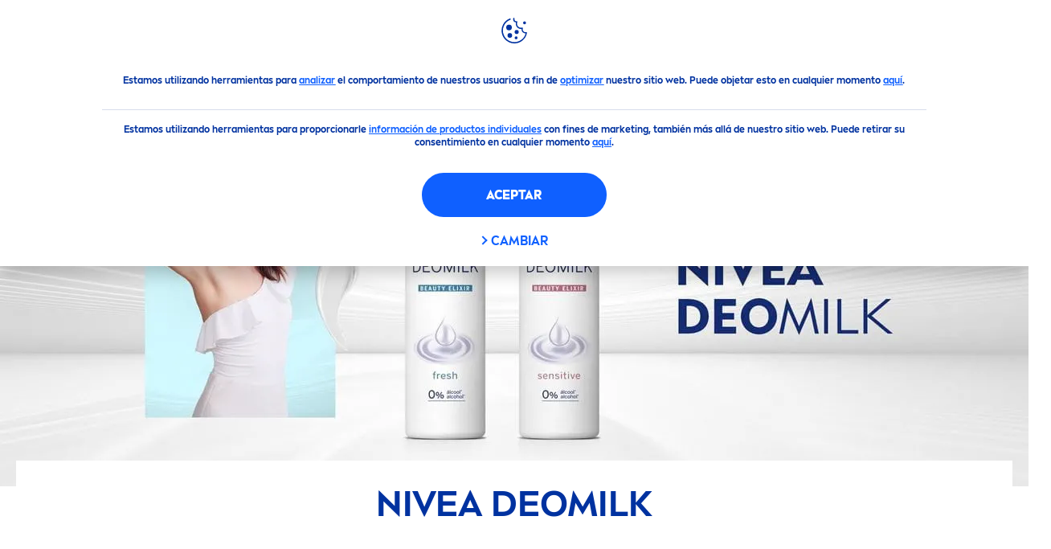

--- FILE ---
content_type: text/html; charset=utf-8
request_url: https://www.nivea.com.uy/destacados/nuevo-deo-milk
body_size: 63753
content:



<!DOCTYPE html>
<html lang="es-UY" data-multilang="es-UY" dir="ltr">
<!--   
                  server:   prd-niv-cd-us 
                  instance: LIVE.CD
                  site:     NiveaX_Uruguay 
                  language: es-UY 
                  id:       {FA6225EC-CB02-41E5-86AF-1BF0F79BA60F}
                  template: Content Page
                  version:  28
                -->
<!-- NIVX -->
<head>
    <meta name="viewport" content="width=device-width, initial-scale=1.0,maximum-scale=5">
    <meta charset="UTF-8">
    
	<link rel="preconnect" href="https://stats.g.doubleclick.net"/>
	<link rel="preconnect" href="https://googleads.g.doubleclick.net"/>
	<link rel="preconnect" href="https://track.adform.net"/>
	<link rel="preconnect" href="https://www.facebook.com"/>
	<link rel="preconnect" href="https://connect.facebook.net"/>
	<link rel="preconnect" href="https://s2.adform.net"/>
	<link rel="preconnect" href="https://www.googletagmanager.com"/>
	<link rel="preconnect" href="https://consentmanager.mgr.consensu.org"/>
	<link rel="preconnect" href="https://www.google-analytics.com"/>
	<link rel="preconnect" href="https://www.googletagmanager.com"/>
	<link rel="preconnect" href="https://cdn.consentmanager.mgr.consensu.org"/>
	<link rel="preconnect" href="https://cdn.bunchbox.co"/>
	<link rel="preconnect" href="https://img.nivea.com"/>

    
    
    <style id='above-theme'>:root{--AccordionPlusMinusButtonColor:var(--BaseInteractionColor);--AccordionSeparatorColor:#D6DCEC;--ActionLinkDefaultColor:var(--BaseInteractionColor);--ActionLinkHoverColor:var(--BaseLinkFontColorHover);--AnchorBackgroundActiveColor:var(--SecondaryBackgroundColor);--AnchorBorderColor:var(--SecondaryBackgroundColor);--AnchorBorderRadiusFirstChild:18px 0 0 18px;--AnchorBorderRadiusLastChild:0 18px 18px 0;--AnchorFontActiveColor:var(--BaseInteractionColor);--AnchorFontColor:var(--BaseFontColor);--BadgeBackgroundColor:#FF009A;--BaseBackgroundColor:var(--BaseFontColor);--BaseFontColor:#0032a0;--BaseInteractionColor:#0F60FF;--BaseLinkFontColor:var(--BaseInteractionColor);--BaseLinkFontColorHover:#92B7FF;--BenefitBulletsColor:var(--BaseFontColor);--BenefitsBackgroundColor:var(--ThirdBackgroundColor);--BrandBoldCopyFontFamilyType:NIVEABrandType-Bold;--BrandBorderRadius:12px;--BrandButtonFontFamilyType:NIVEABrandType-ExtraBold;--BrandCopyFontFamilyType:NIVEABrandType-Regular;--BrandExtraBoldFontFamilyType:NIVEABrandType-Bold;--BrandHeadlinesFontFamilyType:NIVEABrandType-Bold;--BrandLinkColor:var(--BaseInteractionColor);--BrandLinkColorHover:var(--BaseLinkFontColorHover);--BrandTemplateBackgroundColor:var(--SecondaryBackgroundColor);--BreadcrumbFontColor:var(--BaseFontColor);--BurgerArrowColor:#FFF;--BurgerBorderColor:#FFF;--BurgerFontColor:#FFF;--BurgerHeaderBackgroundColor:rgba(255,255,255,0.99);--BurgerHeaderIconColor:var(--BaseFontColor);--BurgerHeaderScrollBackgroundColor:rgb(255, 255, 255);--BurgerHeaderTopBackgroundColor:linear-gradient(0deg, rgba(255,255,255,0.33) 0%, rgba(255,255,255,1) 100%);;--BurgerInnerIconColor:#FFF;--BurgerMainBackgroundColor:rgba(0,50,160,0.95);--BurgerSecondaryBackgroundColor:rgba(0,50,160,0.95);--BurgerTeaserBackgroundColor:#FFF;--BurgerTeaserFontColor:var(--BaseFontColor);--ButtonBackgroundColor:var(--BaseInteractionColor);--ButtonBorderColor:var(--BaseInteractionColor);--ButtonBorderRadius:56px;--ButtonHoverBackgroundColor:#F3F7FF;--ButtonHoverBorderColor:var(--BaseInteractionColor);--ButtonHoverTextColor:var(--BaseInteractionColor);--ButtonSecondaryBorderColor:var(--BaseInteractionColor);--ButtonSecondaryHoverColor:#F3F7FF;--ButtonSecondaryTextColor:var(--BaseInteractionColor);--ContentSelectorActionLinkColorHover:var(--BaseLinkFontColorHover);--ContentSelectorDefaultIconColor:var(--BaseFontColor);--ContentSelectorIconColorHover:var(--BaseLinkFontColorHover);--ContentZoneTextLinkColor:var(--BaseInteractionColor);--ContentZoneTextLinkHoverColor:var(--BaseLinkFontColorHover);--CookieBannerDividerColor:#d6dcec;--CookieBannerLinkColor:var(--BaseInteractionColor);--DesktopFlyoutBackgroundColor:rgba(0,50,160,0.90);--DesktopFlyoutLinkColorHover:var(--BaseLinkFontColorHover);--DisabledColor:#F5F5F5;--ErrorColor:#E21010;--EshopProductInfoPromotionColor:#fe9119;--EshopProductOldPriceColor:#999;--EshopProductPricePerUnitColor:#999;--ExpanderColor:var(--BaseInteractionColor);--ExternalContentBlockBackgroundColor:#E5EAF5;--FilterBarCategoryBackgroundColor:#ffffff;--FilterBarCategoryItemBackgroundColorHover:var(--BaseLinkFontColorHover);--FilterBarCategoryItemBorderColor:var(--BaseInteractionColor);--FilterBarCategoryItemBorderColorHover:var(--BaseLinkFontColorHover);--FilterBarCategoryItemBorderRadius:32px;--FilterBarCategoryItemCountFontColor:var(--BaseLinkFontColorHover);--FilterBarCategoryItemCountFontHoverColor:#ffffff;--FilterBarCategoryItemFontColor:var(--BaseInteractionColor);--FilterBarCategoryItemFontColorHover:#ffffff;--FilterBarMainBackgroundColor:var(--BaseInteractionColor);--FilterBarMainFontColor:#ffffff;--FilterBorderColor:#d6dcec;--FilterCheckBoxActiveBackgroundColor:var(--BaseInteractionColor);--FilterCheckBoxBackgroundColor:var(--ThirdBackgroundColor);--FilterDropdownBackgroundColor:var(--SecondaryBackgroundColor);--FilterDropdownFontColor:var(--BaseInteractionColor);--FilterResultsCountColor:var(--BaseLinkFontColorHover);--FilterSubtitleTextColor:var(--BaseLinkFontColorHover);--FilterTitleTextColor:var(--BaseInteractionColor);--FooterBackgroundColor:var(--BaseBackgroundColor);--FooterBrandIconColor:var(--BaseFontColor);--FooterCopyColor:#ffffff;--FooterCopyColorHover:#F3F7FF;--FooterCopyrightBackgroundColor:#ffffff;--FooterCopyrightTextColor:var(--BaseFontColor);--FooterDividerLinesColor:#e5eaf5;--FooterHeadlineColor:#ffffff;--FooterSocialIconColor:#ffffff;--FooterSocialIconColorHover:#F3F7FF;--FormBubbleCheckedBackgroundColor:rgba(15,96,255,0.8);--FormBubbleTextColor:var(--BaseInteractionColor);--FormBubbleTextHoverColor:var(--BaseLinkFontColorHover);--FormCheckBoxCheckedBackgroundColor:var(--BaseInteractionColor);--FormCheckBoxTransitionBackgroundColor:#B8E986;--FormInputFieldBackgroundColor:#f5f5f5;--FormInputFieldBorderColor:var(--BaseInteractionColor);--FormInputFieldLabelColor:var(--BaseFontColor);--FormInputFieldTextColor:var(--BaseInteractionColor);--FormMultistepButtonBackgroundColor:var(--BaseInteractionColor);--FormMultistepLeftButtonBackgroundColor:#ffffff;--FormMultistepLeftButtonHoverBackgroundColor:#ffffff;--FormMultistepLeftButtonHoverIconColor:var(--BaseLinkFontColorHover);--FormMultistepLeftButtonIconColor:var(--BaseInteractionColor);--FormMultistepRightButtonBackgroundColor:var(--BaseInteractionColor);--FormMultistepRightButtonHoverBackgroundColor:var(--BaseLinkFontColorHover);--FormMultistepRightButtonHoverIconColor:#ffffff;--FormMultistepRightButtonIconColor:#ffffff;--FormProgressBarBackgroundColor:#d6dcec;--FormRatingStarCheckedColor:#FE9119;--FormRatingStarCheckedHoverColor:#F8B530;--FormRatingStarUncheckedColor:#F5F5F5;--FormRevealPasswordEyeColor:var(--BaseInteractionColor);--FormScrollBarBackgroundColor:var(--ThirdBackgroundColor);--FormScrollBarThumbColor:var(--BaseInteractionColor);--FormSelectBoxListItemColor:var(--BaseInteractionColor);--FormSelectBoxListItemHoverBackgroundColor:var(--SecondaryBackgroundColor);--FormSelectBoxTopLevelTextColor:var(--BaseInteractionColor);--FormToggleActiveColor:var(--BaseInteractionColor);--FormUploadBrowseBorderColor:var(--BaseInteractionColor);--FormUploadBrowseTextColor:var(--BaseInteractionColor);--FormUploadLabelColor:var(--BaseInteractionColor);--FormValidationErrorBackgroundColor:#FFD3D4;--FormValidationErrorTextColor:var(--ErrorColor);--GeneralTeaserContentBackgroundColor:#ffffff;--HotspotBackgroundGradient:rgba(255,255,255,0.90);--MarketingSliderBackgroundColor:var(--SecondaryBackgroundColor);--MobileNavBottomBarIconColor:var(--BaseInteractionColor);--MobileNavButtonBackgroundColor:var(--BaseInteractionColor);--MobileNavIconColor:#ffffff;--MobileNavInnerCircleBackgroundColor:var(--BaseFontColor);--MobileNavOuterCircleBackgroundColor:var(--BaseFontColor);--MobileNavScrollbarButtonColor:var(--BaseInteractionColor);--MobileNavScrollbarColor:#ffffff;--NavigationFlyoutLinkColor:#ffffff;--NavigationIconColor:var(--BaseFontColor);--NewsletterButtonBackgroundColor:transparent;--NewsletterButtonBackgroundHoverColor:#ffffff;--NewsletterButtonBorderColor:#ffffff;--NewsletterButtonBorderHoverColor:#ffffff;--NewsletterButtonTextColor:#ffffff;--NewsletterButtonTextHoverColor:var(--BaseInteractionColor);--NewsletterFontColor:#ffffff;--PaginationBulletsPrimaryColor:var(--BaseInteractionColor);--PaginationBulletsSecondaryColor:var(--BaseLinkFontColorHover);--PdpStageBackgroundDesktop:var(--SecondaryBackgroundColor);--PdpStageBackgroundMobile:var(--SecondaryBackgroundColor);--PromotionBannerDefaultBackgroundColor:#8397c6;--PromotionBannerDefaultButtonBackgroundColor:var(--BaseInteractionColor);--PromotionBannerDefaultButtonTextAndBorderColor:#ffffff;--PromotionBannerSalesBackgroundColor:#8397c6;--PromotionBannerSustainabilityBackgroundColor:#8397c6;--QuicklinksBackgroundColor:var(--SecondaryBackgroundColor);--QuicklinksLinkBackgroundColor:#FFFFFF;--QuicklinksLinkFontColor:var(--BaseInteractionColor);--QuicklinksLinkFontColorHover:var(--BaseLinkFontColorHover);--SecondaryBackgroundColor:#EBF1FD;--SecondaryFontColor:#ffffff;--SecondaryGradientBackgroundColor:linear-gradient(135deg,#3159B1,#3159B1);--SecondaryHighlightColor:#64A70B;--SecondaryHighlightColorHover:#64A70B;--SecondaryLinkFontColor:#ffffff;--SecondaryLinkFontColorHover:var(--BaseLinkFontColorHover);--SelectedFilterBackground:var(--BaseInteractionColor);--SelectedFiltersCloseBackgroundColor:var(--BaseLinkFontColorHover);--SeparatorLineColor:#d6dcec;--ServiceLayerCloseColor:var(--BaseInteractionColor);--SiteChooserBodyCopyFontColor:#fff;--SiteChooserBrandIconColor:#0032a0;--SiteChooserCountriesColor:#ffffff;--SiteChooserFooterBackgroundColor:#0032a0;--SiteChooserFooterBrandIconColor:#ffffff;--SiteChooserFooterCopyrightColor:#6e85bc;--SiteChooserFooterLinksColor:#ffffff;--SiteChooserHeadlineFontColor:#ffffff;--SiteChooserRegionTitleColor:#ffffff;--SiteChooserSublineFontColor:#ffffff;--SkipLinkFontColor:var(--BaseInteractionColor);--SliderbarPrimaryColor:var(--BaseInteractionColor);--SliderbarSecondaryColor:var(--ThirdBackgroundColor);--StandardTeaserSliderBackground:var(--SecondaryBackgroundColor);--TabTitleColor:var(--BaseFontColor);--ThirdBackgroundColor:#F5F8FE;--TooltipBoxColor:var(--SecondaryBackgroundColor);--TooltipHoverIconColor:var(--BaseLinkFontColorHover);--TooltipIconColor:var(--BaseInteractionColor);--TrustBackgroundColor:var(--SecondaryBackgroundColor);--TrustCircleBackgroundColor:var(--BaseFontColor);--TrustCircleBorderColor:var(--BaseFontColor);--TrustCircleTextColor:#ffffff}</style><style id='above'>a{background-color:transparent;text-decoration:none}ol,ul{margin:0;padding:0}abbr[title]{border-bottom:none;text-decoration:underline;-webkit-text-decoration:underline dotted;text-decoration:underline dotted}b,strong{font-family:var(--BrandBoldCopyFontFamilyType);font-weight:400}p:blank,p:empty{display:none;margin:0}em{font-style:italic}code,kbd,samp{font-family:monospace,monospace;font-size:1em}small{font-size:80%}sub,sup{font-size:75%;line-height:0;position:relative;vertical-align:baseline}sub{bottom:-.25em}sup{top:-.5em}img{border-style:none}button,input,optgroup,select,textarea{font-family:inherit;font-size:100%;line-height:1.15;margin:0}button,input{overflow:visible}button,select{text-transform:none}[type=button],[type=reset],[type=submit],button{-webkit-appearance:button}[type=button]::-moz-focus-inner,[type=reset]::-moz-focus-inner,[type=submit]::-moz-focus-inner,button::-moz-focus-inner{border-style:none;padding:0}[type=button]:-moz-focusring,[type=reset]:-moz-focusring,[type=submit]:-moz-focusring,button:-moz-focusring{outline:1px dotted ButtonText}a,button{outline:none}fieldset{padding:.35em .75em .625em}legend{box-sizing:border-box;color:inherit;display:table;max-width:100%;padding:0}li{list-style-type:none}progress{-webkit-appearance:none;-moz-appearance:none;appearance:none;vertical-align:baseline}textarea{overflow:auto}[type=checkbox],[type=radio]{box-sizing:border-box;padding:0}[type=number]::-webkit-inner-spin-button,[type=number]::-webkit-outer-spin-button{height:auto}[type=search]{-webkit-appearance:textfield;outline-offset:-2px}[type=search]::-webkit-search-decoration{-webkit-appearance:none}::-webkit-file-upload-button{-webkit-appearance:button;font:inherit}details{display:block}summary{display:list-item}template{display:none}[hidden]{display:none!important}table{word-break:normal}.remove-padding-horizontally{padding-left:0;padding-right:0}.nx-u-arrow-down,.nx-u-arrow-left,.nx-u-arrow-right,.nx-u-arrow-up{color:inherit;display:flex;height:6px;position:relative;width:6px}.nx-u-arrow-down:before,.nx-u-arrow-left:before,.nx-u-arrow-right:before,.nx-u-arrow-up:before{content:"";display:inline-block;height:6px;position:absolute;width:6px}.nx-u-arrow-down:before,.nx-u-arrow-up:before{border-right:2px solid transparent;border-top:2px solid transparent;border-color:inherit;transition:transform .5s}.nx-u-arrow-left:before,.nx-u-arrow-right:before{border-right:2px solid transparent;border-top:2px solid transparent;border-color:inherit;top:5px}.nx-u-arrow-left--small:before,.nx-u-arrow-right--small:before{border-right:solid transparent;border-color:inherit;border-width:1px;height:5px;width:5px}.nx-u-arrow-down,.nx-u-arrow-up{margin-left:7px}.nx-u-arrow-right:before{right:10px;transform:rotate(45deg)}.nx-u-arrow-right--small{right:8px}.nx-u-arrow-left:before{left:8px;transform:rotate(-135deg)}.nx-u-arrow-up:before{transform:translateY(35%) rotate(-45deg)}.nx-u-arrow-down:before{transform:translateY(-35%) rotate(135deg)}*{-webkit-tap-highlight-color:transparent}[class*=nx-]{box-sizing:border-box}.nx-breadcrumb__container,.nx-u-container,.nx-user-actions-container{box-sizing:border-box;margin-left:auto;margin-right:auto;min-width:320px;padding-left:20px;padding-right:20px;width:100%}@media (min-width:1280px){.nx-breadcrumb__container,.nx-u-container,.nx-user-actions-container{max-width:1280px}}html{color:var(--BaseFontColor);font-family:var(--BrandCopyFontFamilyType),system-ui,-apple-system,BlinkMacSystemFont,"Segoe UI","Roboto","Oxygen","Ubuntu","Cantarell","Fira Sans","Droid Sans","Helvetica Neue",sans-serif;font-size:112.5%;height:100%;line-height:1.45;scroll-behavior:smooth}body,html{width:100%}body{background-color:#fff;display:flex;fill:var(--BaseFontColor);flex-direction:column;-webkit-hyphenate-limit-chars:7 3 4;-webkit-hyphens:auto;margin:0;min-height:100%;padding:0;word-break:break-word;-webkit-hyphenate-limit-lines:2;-webkit-hyphenate-limit-last:always;-moz-hyphenate-limit-chars:7 3 4;-moz-hyphens:auto;-moz-hyphenate-limit-lines:2;-moz-hyphenate-limit-last:always;-ms-hyphenate-limit-chars:7 3 4;-ms-hyphens:auto;-ms-hyphenate-limit-lines:2;-ms-hyphenate-limit-last:always;hyphenate-limit-chars:7 3 4;hyphens:auto;hyphenate-limit-lines:2;hyphenate-limit-last:always}body.nx-pagetype-home-page,body[class*=-category-page],body[class*=-cluster-page],body[class*=-overview-page],body[class*=category-page]{background-color:var(--BrandTemplateBackgroundColor,transparent)}main{align-items:stretch;display:flex;flex-direction:column}.nx-main-inner,main{flex-basis:auto;flex-grow:1;flex-shrink:1}.nx-main-inner{width:100%}footer{flex-shrink:0}.nx-u-gray-background{background-color:#f5f5f5}img{position:relative}img:after{background:#fff;bottom:0;content:"";display:block;left:0;position:absolute;right:0;top:0;z-index:-1}.nx-header-icons .nx-svg,.nx-header-icons .nx-svg-container svg{fill:var(--NavigationIconColor,var(--BaseFontColor));height:35px;width:60px}.nx-link,a{color:var(--BrandLinkColor,var(--BaseLinkFontColor))}.nx-link:hover,a:hover{color:var(--BrandLinkColorHover,var(--BaseLinkFontColorHover))}.cmplazybtn .cmplazybtnlink{align-items:center;background-color:var(--ButtonBackgroundColor,var(--BaseFontColor));background-position:50%;border:1px solid var(--ButtonBackgroundColor,var(--BaseFontColor));border-radius:var(--ButtonBorderRadius,50px);box-sizing:border-box;color:var(--ButtonTextColor,var(--SecondaryFontColor));color:inherit;cursor:pointer;display:flex;font-family:var(--BrandButtonFontFamilyType,var(--BrandBoldCopyFontFamilyType,var(--BrandCopyFontFamilyType))),system-ui,-apple-system,BlinkMacSystemFont,"Segoe UI","Roboto","Oxygen","Ubuntu","Cantarell","Fira Sans","Droid Sans","Helvetica Neue",sans-serif;font-size:.88888889rem;height:55px;hyphens:manual;-webkit-hyphens:initial;-ms-hyphens:initial;hyphens:auto;justify-content:center;line-height:1.16666667rem;line-height:1.11111111rem;margin:4px;max-width:100%;outline:none;overflow:hidden;padding:4px 24px;text-align:center;text-decoration:none;text-decoration:none!important;text-transform:uppercase;transition:background .8s,border .25s,color .25s;vertical-align:top;white-space:normal;width:230px}.cmplazybtn .cmplazybtnlink:active{transition:background 0s,border .25s,color .25s}.cmplazybtn .cmplazybtnlink:active[disabled]{pointer-events:none}.cmplazybtn .cmplazybtnlink:disabled,.cmplazybtn .cmplazybtnlink[disabled]{cursor:not-allowed!important}.cmplazybtn .cmplazybtnlink:focus-visible{outline:2px solid var(--BaseInteractionColor,var(--BaseFontColor));outline-offset:2px}.nx-add-to-cart .nx-tooltip-container,.nx-range-dropdown__list-wrapper,.nx-tooltip__icons{display:none}.nx-u-center-block{margin:auto}.nx-no-hyphens{display:contents;hyphens:none}@media (-ms-high-contrast:active),(-ms-high-contrast:none){body main{display:block}}.nx-font-display-1{font-size:5rem;line-height:100%}.nx-font-display-2{font-size:4rem;line-height:100%}.nx-font-display-3{font-size:3rem;line-height:100%}.nx-font-display-4{font-size:2.5rem;line-height:100%}.nx-font-heading-1{font-size:2rem;line-height:100%}.nx-font-heading-2{font-size:1.55555556rem;line-height:100%}.nx-font-heading-3{font-size:1.22222222rem;line-height:100%}.nx-font-heading-4{font-size:1.11111111rem;line-height:110%}.nx-font-heading-5{font-size:1rem;line-height:120%}.nx-font-heading-6{font-size:.77777778rem;line-height:120%}.nx-font-heading-7{font-size:.66666667rem;line-height:110%}.nx-font-body-1{font-size:1rem;line-height:140%}.nx-font-body-2{font-size:.88888889rem;line-height:140%}.nx-font-body-3{font-size:.77777778rem;line-height:140%}.nx-font-overheader-1{font-size:1.22222222rem;line-height:120%}.nx-font-overheader-2{font-size:1rem;line-height:130%}.nx-font-overheader-3{font-size:.88888889rem;line-height:120%}.nx-font-overheader-4{font-size:.66666667rem;line-height:120%}.nx-font-body-details-1{font-size:.66666667rem;line-height:140%}.nx-font-body-details-2{font-size:.66666667rem;line-height:120%}.nx-font-text-link-large{font-size:1rem;line-height:120%}.nx-font-text-link-medium{font-size:.88888889rem;line-height:120%}.nx-font-text-link-small{font-size:.77777778rem;line-height:115%}.nx-font-button-text-large{font-size:1rem;line-height:120%}.nx-font-button-text-medium{font-size:.88888889rem;line-height:120%}.nx-font-button-text-small{font-size:.66666667rem;line-height:120%}.nx-u-txt--center{text-align:center}.nx-u-txt--left{text-align:left}.nx-u-txt--right{text-align:right}.nx-txt-uppercase{text-transform:uppercase}.nx-txt-lowercase{text-transform:lowercase}.nx-txt--capitalcase{text-transform:capitalize}.nx-txt--case-none{text-transform:none}.nx-font--regular{font-family:var(--BrandCopyFontFamilyType),system-ui,-apple-system,BlinkMacSystemFont,"Segoe UI","Roboto","Oxygen","Ubuntu","Cantarell","Fira Sans","Droid Sans","Helvetica Neue",sans-serif}.nx-font--bold{font-family:var(--BrandBoldCopyFontFamilyType,var(--BrandCopyFontFamilyType)),system-ui,-apple-system,BlinkMacSystemFont,"Segoe UI","Roboto","Oxygen","Ubuntu","Cantarell","Fira Sans","Droid Sans","Helvetica Neue",sans-serif}.nx-font--extrabold{font-family:var(--BrandExtraBoldFontFamilyType,var(--BrandBoldCopyFontFamilyType)),system-ui,-apple-system,BlinkMacSystemFont,"Segoe UI","Roboto","Oxygen","Ubuntu","Cantarell","Fira Sans","Droid Sans","Helvetica Neue",sans-serif}.alpaca-form h1,.alpaca-form h2,.alpaca-form h3,.squarelovin-headline{font-family:var(--BrandBoldCopyFontFamilyType,var(--BrandCopyFontFamilyType)),system-ui,-apple-system,BlinkMacSystemFont,"Segoe UI","Roboto","Oxygen","Ubuntu","Cantarell","Fira Sans","Droid Sans","Helvetica Neue",sans-serif}.nx-btn{background-position:50%;border:1px solid var(--ButtonBackgroundColor,var(--BaseFontColor));color:var(--ButtonTextColor,var(--SecondaryFontColor));cursor:pointer;font-family:var(--BrandButtonFontFamilyType,var(--BrandBoldCopyFontFamilyType,var(--BrandCopyFontFamilyType))),system-ui,-apple-system,BlinkMacSystemFont,"Segoe UI","Roboto","Oxygen","Ubuntu","Cantarell","Fira Sans","Droid Sans","Helvetica Neue",sans-serif;hyphens:manual;-webkit-hyphens:initial;-ms-hyphens:initial;line-height:1.16666667rem;margin:4px;text-decoration:none;transition:background .8s,border .25s,color .25s;vertical-align:top}.nx-btn:active{transition:background 0s,border .25s,color .25s}.nx-btn:active[disabled]{pointer-events:none}.nx-btn:disabled,.nx-btn[disabled]{cursor:not-allowed!important}.nx-btn,.nx-btn--primary,.nx-btn--primary-inverse,.nx-btn--secondary,.nx-btn--secondary-inverse,.nx-btn--tertiary{width:230px}.nx-btn--primary-inverse:focus-visible,.nx-btn--primary:focus-visible,.nx-btn--secondary-inverse:focus-visible,.nx-btn--secondary:focus-visible,.nx-btn--tertiary:focus-visible,.nx-btn:focus-visible{outline:2px solid var(--BaseInteractionColor,var(--BaseFontColor));outline-offset:2px}.nx-btn,.nx-btn--primary{background-color:var(--ButtonBackgroundColor,var(--BaseFontColor))}.nx-btn--disabled{cursor:not-allowed;pointer-events:none}.nx-btn--disabled:before{opacity:.4}.nx-background{position:relative}.nx-background__inner{background:var(--PdpStageBackgroundMobile,var(--SecondaryGradientBackgroundColor));height:290px;left:0;overflow:hidden;position:absolute;top:0;width:100%}.nx-background--full-height-desktop~.nx-product-stage__slider .nx-product__thumb,.nx-background--full-height-mobile~.nx-product-stage__slider .nx-product__thumb{border:0}@media (min-width:320px) and (max-width:767px){.nx-background--full-height-mobile{position:static}.nx-background--full-height-mobile .nx-background__inner{height:100%}}.nx-user-actions--bottom .nx-shariff{min-height:70px}.nx-footer{background:var(--FooterBackgroundColor,var(--BaseBackgroundColor))}.nx-footer .nx-footer-nav a{display:inline-table;margin-right:-3px;padding-bottom:.625em;padding-left:.688em;padding-right:.688em;text-decoration:underline}.nx-footer .nx-footer-nav li{display:inline}.nx-footer .nx-u-container>div{float:left}.nx-footer .nx-social-icons__wrapper-outer svg{fill:var(--FooterSocialIconColor,var(--SecondaryFontColor))}.nx-footer .nx-footer__newsletter,.nx-footer a{color:var(--FooterCopyColor,var(--SecondaryLinkFontColor))}.nx-footer .nx-copyright{background-color:var(--FooterCopyrightBackgroundColor,var(--BaseBackgroundColor));display:flex;width:100%}.nx-footer .nx-footer-nav{padding-top:14px}.nx-footer .nx-newsletter__input-text{margin-bottom:20px}.nx-footer input[type=checkbox]{display:none}.nx-footer-headline{color:var(--FooterHeadlineColor,var(--SecondaryFontColor,#fff))}.nx-hdl-1,.nx-hdl-2,.nx-hdl-3,.nx-hdl-4,.nx-hdl-5,.nx-hdl-6,.nx-hdl-7,h1,h2,h3,h4,h5,h6{color:var(--BrandHeadlinesColor,var(--BaseFontColor));font-weight:400;margin-top:0}.h6,.nx-hdl-6{font-weight:400;margin-top:0}.nx-hdl-1,h1{font-size:1.55555556rem;line-height:1.88888889rem}.nx-hdl-1,.nx-hdl-2,h1{color:var(--BrandHeadlinesColor,var(--BaseFontColor));font-weight:400;margin-top:0}.nx-hdl-2{font-size:1.33333333rem;line-height:1.55555556rem}.nx-hdl-3{font-size:1.11111111rem;line-height:1.33333333rem}.nx-hdl-3,.nx-hdl-4{color:var(--BrandHeadlinesColor,var(--BaseFontColor));font-weight:400;margin-top:0}.nx-hdl-4{font-size:1rem;line-height:1.22222222rem}.nx-hdl-5{font-size:.88888889rem;line-height:1.11111111rem}.nx-hdl-5,.nx-hdl-6,h6{color:var(--BrandHeadlinesColor,var(--BaseFontColor));font-weight:400;margin-top:0}.nx-hdl-6,h6{font-size:.66666667rem;line-height:.88888889rem}.nx-hdl-7{color:var(--BrandHeadlinesColor,var(--BaseFontColor));font-size:1.77777778rem;font-weight:400;line-height:2.11111111rem;margin-top:0}.nx-hdl-8{font-size:3.44444444rem;line-height:3.77777778rem}.nx-sbl-2{font-size:1.33333333rem;line-height:1.55555556rem}.nx-sbl-3{font-size:1.11111111rem;line-height:1.33333333rem}.nx-sbl-4{font-size:1rem;line-height:1.22222222rem}.nx-sbl-5{font-size:.88888889rem;line-height:1.11111111rem}.nx-sbl-6{font-size:.66666667rem;line-height:.88888889rem}.nx-content-zone__text .nx-expander__content p:not(:empty){margin-bottom:8px}.nx-content-zone{display:flex}.nx-content-zone p:empty,.nx-content-zone p:not([class]){margin-bottom:0;margin-top:0}.nx-content-zone__btn{margin-left:auto;margin-right:auto}.nx-btn.nx-content-zone__btn{border-width:1px;display:inline-flex}.nx-content-zone__action-link{display:inline-block}.nx-content-zone__action-link,.nx-content-zone__btn{margin-bottom:24px}.nx-u-image--hidden{left:50%;opacity:0;overflow:hidden;position:absolute;top:50%;transform:translateX(-50%) translateY(-50%);transition:opacity .5s;transition-delay:.1s;visibility:hidden}.nx-u-image-video{position:relative}.nx-u-image-video video{height:100%;left:0;-o-object-fit:cover;object-fit:cover;position:absolute;top:0;width:100%}.nx-video__btn-play{display:none}.nx-video__btn-play--show{display:flex}.nx-content-zone__image .nx-svg-container{bottom:10px;height:32px;position:absolute;right:20px;width:32px}.nx-content-zone-intro__items svg{width:56px}.nx-content-zone-intro--background-image+.nx-content-zone-intro__items{padding-left:16px;padding-right:16px}.nx-content-zone__items>.nx-row{margin-left:0;margin-right:0}.nx-mob-nav__wrapper,.nx-push-notification__outer{bottom:160px;left:0;position:fixed;right:0;z-index:1450}.nx-push-notification__outer{z-index:2400}.nx-mob-nav{height:68px;left:calc(100% - 68px);position:absolute;top:-12px;width:68px}.nx-mob-nav,.nx-mob-nav:before{opacity:0;transition:opacity .3s}.nx-mob-nav:before{background-color:hsla(0,0%,100%,.5);bottom:0;content:"";left:0;right:0;top:0;z-index:-10}.nx-pagetype-home-page .nx-mob-burger-nav--scroll-color-transition{background-color:transparent;min-height:auto;position:fixed;top:0;width:100%;z-index:200}.nx-pagetype-home-page .nx-mob-burger-nav--scroll-color-transition .nx-mob-burger-nav__header{height:56px}.nx-pagetype-home-page .nx-mob-burger-nav--scroll-color-transition .nx-mob-burger-nav__wrapper .nx-u-container{padding-left:10px}.nx-pagetype-home-page .nx-mob-burger-nav--scroll-color-transition .nx-burger-wrapper{border:none}.nx-pagetype-home-page .nx-mob-burger-nav--scroll-color-transition .nx-mob-burger-nav__header__icons__svg{display:flex}.nx-pagetype-home-page .nx-mob-burger-nav--scroll-color-transition .nx-u-container,.nx-pagetype-home-page .nx-mob-burger-nav--scroll-color-transition-scroll .nx-u-container{transition:background .3s ease}.nx-pagetype-home-page .nx-mob-burger-nav--scroll-color-transition .nx-u-container{background:var(--BurgerHeaderTopBackgroundColor,var(--SecondaryBackgroundColor))}.nx-pagetype-home-page .nx-mob-burger-nav--scroll-color-transition-scroll .nx-u-container{background:var(--BurgerHeaderScrollBackgroundColor,var(--BurgerHeaderTopBackgroundColor,var(--SecondaryBackgroundColor)))}.nx-mob-nav__bottom-bar .nx-mob-nav__bottom-bar__icons__svg{visibility:hidden;width:32px}.nx-show-splash-screen .nx-mob-nav{opacity:0;transition:none;z-index:-1}.nx-mob-nav__inner,.nx-mob-nav__inner-flyout{background-color:var(--MobileNavOuterCircleBackgroundColor,var(--BaseFontColor));border-radius:100%;height:610px;left:50%;overflow:hidden;position:absolute;top:50%;transform:translate(-50%,-50%);transform-origin:0 0;visibility:hidden;width:610px}.nx-nav-desktop__wrapper{background:var(--DesktopNavigationBackgroundColor,#fff);display:none;height:73px;padding-top:12px;position:relative;z-index:1310}.nx-nav-desktop__wrapper:after{clear:both;content:"";display:table}.nx-nav-desktop__wrapper .nx-u-container{display:flex;justify-content:space-between;width:100%}.nx-nav-desktop__logo{display:inline-block;fill:var(--DesktopNavigationBrandIconColor,var(--BaseFontColor))}.nx-nav-desktop__logo svg{height:50px;width:135px}.nx-nav-desktop{height:61px;max-width:100%;overflow:auto;padding:0 20px;scrollbar-width:none;transition:height .8s ease;width:100%}.nx-nav-desktop--open .nx-nav-desktop{height:1500px;transition:height .8s ease}.nx-nav-desktop::-webkit-scrollbar{display:none}.nx-nav-first-level{display:inline-block;white-space:nowrap;-ms-overflow-style:none;overflow:auto;scrollbar-width:none}.nx-nav-first-level::-webkit-scrollbar{display:none}.nx-scroll-slider--active .nx-nav-first-level{max-width:100%}.nx-nav-first-level__item{color:var(--NavigationFontColor,var(--BaseFontColor));display:block;display:inline-block;font-family:var(--NavigationFontFamilyType,var(--BrandCopyFontFamilyType)),system-ui,-apple-system,BlinkMacSystemFont,"Segoe UI","Roboto","Oxygen","Ubuntu","Cantarell","Fira Sans","Droid Sans","Helvetica Neue",sans-serif;font-size:1rem;line-height:1.22222222rem;line-height:1;text-transform:uppercase;white-space:nowrap}.nx-nav-desktop__flyout{display:none;white-space:normal}.nx-nav-first-level__link{color:var(--NavigationFontColor,var(--BaseFontColor));display:inline-block;padding:16px 10px 28px}.nx-nav-first-level__link:after{content:attr(title);display:block;font-family:var(--BrandHeadlinesFontFamilyType,var(--BrandBoldCopyFontFamilyType,var(--BrandCopyFontFamilyType))),system-ui,-apple-system,BlinkMacSystemFont,"Segoe UI","Roboto","Oxygen","Ubuntu","Cantarell","Fira Sans","Droid Sans","Helvetica Neue",sans-serif;height:0;overflow:hidden;visibility:hidden}.nx-header-icons{display:flex;height:60px;margin-left:auto;padding-top:9px}.nx-header-icons a:hover svg path{fill:var(--NavigationIconColorHover,var(--BaseLinkFontColorHover))}.nx-header-icon,.nx-header-icons__item{position:relative}.nx-header-icon{cursor:pointer;display:inline-block}.nx-mob-burger-nav__action-items .nx-header-icon,.nx-mob-burger-nav__action-items .nx-header-icons__item{display:inline}.nx-header-icon-lang__text{color:var(--MobileNavIconColor,var(--SecondaryFontColor));font-size:.66666667rem;left:33%;line-height:1rem;overflow:hidden;position:absolute;text-transform:uppercase;transform:translateY(50%)}.nx-header-icon-lang:hover .nx-header-icon-lang__text{color:var(--NavigationIconColorHover,var(--BaseLinkFontColorHover));transition:all .4s}span.nx-nav-desktop__arrow{top:28px}.nx-nav-desktop__scroll{display:none}.nx-scroll-slider--active .nx-nav-desktop__scroll{display:block;height:0;margin:0 -20px;position:relative;top:-69px}.nx-scroll-slider--active .nx-nav-desktop__scroll:after,.nx-scroll-slider--active .nx-nav-desktop__scroll:before{background-color:var(--DesktopNavigationBackgroundColor,#fff);content:"";height:50px;position:absolute;width:40px;z-index:9}.nx-scroll-slider--active .nx-nav-desktop__scroll:after{-webkit-mask-image:linear-gradient(270deg,transparent,#000 20px,#000 calc(100% - 20px),transparent);mask-image:linear-gradient(270deg,transparent,#000 20px,#000 calc(100% - 20px),transparent);right:0}.nx-scroll-slider--active .nx-nav-desktop__scroll:before{left:-3px;-webkit-mask-image:linear-gradient(90deg,transparent,#000 20px,#000 calc(100% - 20px),transparent);mask-image:linear-gradient(90deg,transparent,#000 20px,#000 calc(100% - 20px),transparent)}.nx-user-actions-container{display:none}.nx-product-stage{padding-bottom:40px;position:relative}.nx-product-stage__slider{opacity:0;position:relative}.nx-product-stage__slider .nx-slider{height:390px;margin-bottom:30px;overflow:hidden;position:relative;transition:transform}.nx-product-stage__item{position:relative}.nx-product__phototin{padding-left:20px;padding-right:20px}.nx-product-stage__badge{left:0;position:absolute;top:16px;z-index:1}.nx-product-stage__badge .nx-badge__item:empty{display:none}.nx-product-summary .nx-benefits__list img,.nx-product-summary .nx-benefits__list svg{border:none;border-radius:0;padding:0}.nx-product-summary .nx-pas,.nx-product-summary .nx-user-actions-container{padding-left:0;padding-right:0}.nx-product-summary .nx-pas__product-attributes--text{text-align:left}.nx-product-summary .nx-rating--pdp .nx-rating__total{min-width:unset}.nx-product-summary .nx-add-to-cart{min-height:60px}.nx-product-summary .nx-add-to-cart--prices-loaded{min-height:0}.nx-product-summary .nx-u-container--rating{line-height:0;padding-left:0;padding-right:0}.nx-product-summary .nx-add-to-cart-wrapper,.nx-product-summary .nx-pricing{margin-bottom:18px}.nx-product-summary .nx-original-price{margin-bottom:10px}.nx-add-to-cart~.nx-expand-section{margin-top:16px}.nx-rating__recommended-times{display:inline-block;font-size:.88888889rem;line-height:1.44444444rem;margin:24px 0;width:100%}.nx-product-stage__headline{margin-bottom:0}.nx-pas__button,.nx-pas__navigation{position:relative}.nx-pas__button{background-color:var(--ThirdBackgroundColor,#f5f5f5);border-radius:8px;color:var(--BaseFontColor);display:inline-block;font-size:.77777778rem;line-height:1.38888889rem;padding:1px 28px 1px 8px}.nx-pas__button .nx-icon__nav-arrow{height:20px;position:absolute;right:6px;top:50%;transform:translateY(-50%);width:20px}.nx-pas__button .nx-icon__nav-arrow:after{border:none;border-bottom:2px solid var(--BaseFontColor);border-left:2px solid var(--BaseFontColor);content:"";height:30%;position:absolute;right:0;top:0;transform:rotate(-45deg) translate3d(-80%,-10%,0);transform-origin:center center;width:30%}.nx-pas__button--one-element{padding-right:8px;pointer-events:none}.nx-pas__button--one-element .nx-icon__nav-arrow{display:none}.nx-product-stage__item--video .nx-video{align-items:center;display:flex;height:100%}.nx-slider__flexbox{height:100%;min-width:375px;width:100%}.nx-slider__flexbox .cmplazypreviewmsginner{height:358px;max-height:400px;overflow-y:scroll;padding-bottom:15px!important;padding-top:15px!important}.nx-slider__flexbox .nx-video,.nx-slider__flexbox .nx-video__container{height:inherit}.nx-pdp-two-columns .nx-product-stage{margin-bottom:8px;padding-bottom:8px}.nx-pdp-two-columns .nx-product-stage__item{height:calc(100% - 6px)}.nx-pdp-two-columns .nx-sticky{position:fixed}.nx-pdp-two-columns .nx-endposition{position:absolute}.nx-pdp-two-columns .nx-u-justify-start .nx-pas{align-items:flex-start;text-align:left}.nx-pdp-two-columns .nx-u-justify-end .nx-pas{align-items:flex-end;text-align:right}.nx-pdp-two-columns .nx-u-align-top .nx-pas{justify-content:flex-start}.nx-pdp-two-columns .nx-u-align-center .nx-pas{justify-content:center}.nx-pdp-two-columns .nx-u-align-bottom .nx-pas{justify-content:flex-end}.nx-pdp-two-columns .nx-u-justify-end .nx-pricing{margin-right:16px}.nx-pdp-two-columns+.nx-product-stage__grid{margin-top:1px}.nx-product-info-with-grid .nx-pas{display:flex;flex-flow:column;margin:0;padding:0}.nx-pdp-two-columns .nx-two-columns__half-col.nx-u-justify-start,.nx-pdp-two-columns .nx-u-row .nx-u-justify-start{justify-content:flex-start}.nx-pdp-two-columns .nx-two-columns__half-col.nx-u-justify-start .nx-pas__navigation,.nx-pdp-two-columns .nx-two-columns__half-col.nx-u-justify-start .nx-pas__product-attributes--text,.nx-pdp-two-columns .nx-two-columns__half-col.nx-u-justify-start .nx-product-stage__headline,.nx-pdp-two-columns .nx-u-row .nx-u-justify-start .nx-pas__navigation,.nx-pdp-two-columns .nx-u-row .nx-u-justify-start .nx-pas__product-attributes--text,.nx-pdp-two-columns .nx-u-row .nx-u-justify-start .nx-product-stage__headline{text-align:left}.nx-pdp-two-columns .nx-two-columns__half-col.nx-u-justify-start .product-variation__tags{justify-content:flex-start}.nx-pdp-two-columns .nx-two-columns__half-col.nx-u-justify-end .product-variation__tags{justify-content:flex-end}.nx-pdp-two-columns .nx-two-columns__half-col.nx-u-justify-center .nx-pas,.nx-pdp-two-columns .nx-two-columns__half-col.nx-u-justify-center .nx-product-stage__headline{text-align:center}.nx-pdp-two-columns .nx-two-columns__half-col.nx-u-justify-center .product-variations__inner-scroll{margin-left:auto;margin-right:auto}.nx-pdp-two-columns .nx-two-columns__half-col.nx-u-justify-center .product-variation__tags{justify-content:center}.nx-pdp-two-columns .nx-two-columns__half-col.nx-u-justify-end,.nx-pdp-two-columns .nx-u-row .nx-u-justify-end{justify-content:flex-end}.nx-pdp-two-columns .nx-two-columns__half-col.nx-u-justify-end .nx-pas__navigation,.nx-pdp-two-columns .nx-two-columns__half-col.nx-u-justify-end .nx-pas__product-attributes--text,.nx-pdp-two-columns .nx-two-columns__half-col.nx-u-justify-end .nx-product-stage__headline,.nx-pdp-two-columns .nx-u-row .nx-u-justify-end .nx-pas__navigation,.nx-pdp-two-columns .nx-u-row .nx-u-justify-end .nx-pas__product-attributes--text,.nx-pdp-two-columns .nx-u-row .nx-u-justify-end .nx-product-stage__headline{text-align:right}.nx-pdp-two-columns .nx-two-columns__half-col.nx-u-justify-end .product-variations__inner-scroll,.nx-pdp-two-columns .nx-u-row .nx-u-justify-end .product-variations__inner-scroll{margin-left:auto}.nx-pdp-two-columns .nx-two-columns__half-col.nx-u-align-top,.nx-pdp-two-columns .nx-u-row .nx-u-align-top{align-items:flex-start}.nx-pdp-two-columns .nx-two-columns__half-col.nx-u-align-center,.nx-pdp-two-columns .nx-u-row .nx-u-align-center{align-items:center}.nx-pdp-two-columns .nx-two-columns__half-col.nx-u-align-bottom,.nx-pdp-two-columns .nx-u-row .nx-u-align-bottom{align-items:flex-end}.nx-product__thumb-slider{display:flex;flex-flow:wrap;justify-content:center}.nx-product__thumb--with-slider{left:5px}.nx-product__thumb-slider-wrapper{max-height:80px;max-width:570px;overflow:hidden;transition:max-height .2s ease-in-out}.nx-product__thumb--count{color:var(--BaseFontColor);font-size:1.11111111rem}.nx-thumbnails--expanded .nx-product__thumb--count{display:none}.nx-thumbnails--expanded .nx-product__thumb--icon{display:block}.nx-expander__btn div{height:100%}.nx-thumbnails__with--expander .nx-product__thumb-slider-item{margin:4px}@media (min-width:320px) and (max-width:767px){.nx-pdp-two-columns .nx-product__thumb--with-slider{left:calc(50% + 8px);margin-left:-50vw;margin-right:-50vw;right:50%;width:100vw}}.nx-old-stage-controls,.nx-pas__button--checkbox{display:none}.nx-pas__attributes{height:0;left:0;opacity:0;overflow:hidden;position:absolute;right:0;top:100%;transform:translate3d(0,5px,0);transition:all .3s}.nx-pas__button--checkbox:checked~.nx-pas__attributes{opacity:1;overflow:visible;padding:0;transform:translateZ(0)}.product-variation__tags{display:flex;flex-flow:wrap;gap:8px}.product-variation__tags .product-variation__item{background-color:var(--ThirdBackgroundColor,#f5f5f5);border:1px solid transparent;border-radius:16px;cursor:pointer;padding:4px 16px}.product-variation__tags .product-variation__item--selected{border-color:var(--BaseInteractionColor)}.product-variation__image{align-items:center;display:flex;flex-flow:wrap;min-width:50px;padding-right:4px}.product-variation__image img{width:50px}.product-variation__with-expander{gap:8px;max-height:76px;transition:max-height .3s linear}.product-variation__with-expander,.product-variation__with-slide{display:flex;flex-flow:row wrap;font-size:.77777778rem;line-height:1rem;overflow:hidden}.product-variation__with-expander .product-variation__item,.product-variation__with-slide .product-variation__item{border:1px solid var(--BrandLinkColorHover,#d6dceb);box-sizing:border-box;display:flex;flex-basis:calc(33.33% - 6px);max-width:calc(33.33% - 6px);min-height:62px;padding:4px}.product-variation__with-expander .product-variation__item--selected,.product-variation__with-slide .product-variation__item--selected{border-color:var(--BrandLinkColor,var(--BaseFontColor))}.product-variation__with-expander .product-variation__item:hover .product-variation__image img,.product-variation__with-slide .product-variation__item:hover .product-variation__image img{backface-visibility:hidden;transform:scale3d(1.05,1.05,1) translateZ(0);transition:all .3s cubic-bezier(.23,1,.32,1)}.product-variation__with-expander--small-item-count .product-variation__item,.product-variation__with-slide--small-item-count .product-variation__item{flex-basis:calc(50% - 6px);max-width:calc(50% - 6px)}.product-variation__with-expander .product-variation__description,.product-variation__with-slide .product-variation__description{display:flex;flex-flow:column;justify-content:center}.product-variation__with-expander .product-variation__price,.product-variation__with-slide .product-variation__price{background-color:var(--BaseBackgroundColor);color:var(--SecondaryFontColor);padding:2px 8px}.product-variation__with-expander .nx-action-link,.product-variation__with-slide .nx-action-link{padding-left:0}.product-variation__with-expander .nx-action-link:before,.product-variation__with-slide .nx-action-link:before{margin-right:8px;position:relative;top:-1px}.product-variations{position:relative}.product-variation__with-expander,.product-variation__with-slide{max-width:575px}.product-variation__with-slide .product-variation__item{min-width:176px}.product-variations__inner-scroll{-moz-column-gap:8px;column-gap:8px;display:flex;flex-flow:row;overflow-x:auto}.product-variations__inner-scroll::-webkit-scrollbar{display:none}.nx-product-content-selector__list{display:flex;flex-wrap:wrap;gap:20px;justify-content:center;margin-left:auto;margin-right:auto;max-width:600px}.nx-product-content-selector__link{text-align:center}.nx-product-content-selector__link svg{display:block;fill:var(--ContentSelectorDefaultIconColor,var(--BaseFontColor));height:80px;margin:0 auto;width:auto}.nx-splash-screen{height:100%;left:0;overflow:hidden;position:fixed;top:0;touch-action:none;width:100%;z-index:91000000}.nx-splash-screen .nx-inner{height:188px;left:50%;position:absolute;right:0;text-align:center;top:50%;transform:translate(-50%,-50%)}.nx-splash-screen .nx-inner svg{fill:var(--SplashScreenIconColor,var(--SecondaryFontColor))}.nx-splash-screen .nx-background{background-color:var(--SplashScreenBackgroundColor,var(--BaseBackgroundColor));border-radius:50%;position:fixed;transform-origin:center center;transition:all .5s}.nx-splash-screen svg{border-radius:50%;left:50%;position:absolute;top:50%;transform:translateX(-50%) translateY(-50%);z-index:9100}.nx-hide-splash-screen .nx-splash-screen{opacity:0;touch-action:auto;transition:opacity 0s 2s,z-index 0s 2s;z-index:-1}.nx-hide-splash-screen .nx-splash-screen .nx-background,.nx-hide-splash-screen .nx-splash-screen svg{opacity:0;transform:scale(.1);z-index:-1}@media only screen and (orientation:portrait){.nx-splash-screen .nx-background{height:150vh;left:-47vh;top:-25vh;width:150vh}}@media only screen and (orientation:landscape){.nx-splash-screen .nx-background{height:150vw;left:-25vw;top:-47vw;width:150vw}}@media only screen and (min-device-width:375px) and (max-device-width:812px) and (-webkit-min-device-pixel-ratio:3) and (orientation:portrait){.nx-splash-screen .nx-background{height:150vh;left:-52vh;top:-25vh;width:150vh}}@media only screen and (min-device-width:375px) and (max-device-width:812px) and (-webkit-min-device-pixel-ratio:3) and (orientation:landscape){.nx-splash-screen .nx-background{height:150vw;left:-25vw;top:-52vw;width:150vw}}@media only screen and (min-device-width:768px) and (max-device-width:1024px) and (orientation:portrait) and (-webkit-min-device-pixel-ratio:1){.nx-splash-screen .nx-background{height:150vh;left:-37.5vh;top:-25vh;width:150vh}}div[class*=-teaser] [class*=-teaser__image] img{opacity:1;transition:opacity .5s ease-in-out}div[class*=-teaser] [class*=-teaser__image].nx-lazy .nx-lazy__image,div[class*=-teaser] [class*=-teaser__image].nx-lazy img{height:212px;opacity:0}.nx-general-teaser{width:100%}.nx-general-teaser__image img[data-src]{height:0;padding-top:80%}.nx-content-teaser__image img[data-src]{height:0;padding-top:55.31914894%}.nx-marketing-teaser__image--big picture{display:block}.nx-marketing-teaser__image--big img[data-src]{height:0;padding-top:80%}.nx-filter-navigation{position:relative}.nx-filter-navigation__level{height:74px;opacity:0;overflow:hidden;position:absolute;top:0;visibility:hidden}.nx-filter-navigation__level--display-all,.nx-filter-navigation__level--display-icons{height:auto}.nx-filter-navigation__level--display-all .nx-filter-navigation__list,.nx-filter-navigation__level--display-icons .nx-filter-navigation__list{height:auto;mask-image:none;-webkit-mask-image:none;padding-left:0;padding-right:0}.nx-filter-navigation__level--display-all .nx-filter-navigation__list{flex-wrap:wrap;justify-content:flex-start}.nx-filter-navigation__level--display-all .nx-filter-navigation__item,.nx-filter-navigation__level--display-all .nx-filter-navigation__item--all{margin-bottom:4px;margin-top:4px}.nx-filter-navigation__level--display-icons .nx-filter-navigation__list{align-content:space-around;align-items:center;display:inline-flex;justify-content:flex-start}.nx-filter-navigation__level--display-icons .nx-filter-navigation__item,.nx-filter-navigation__level--display-icons .nx-filter-navigation__item--all{height:80px;padding-left:24px;padding-right:24px}.nx-filter-navigation__level--display-icons .nx-filter-navigation__item--all:has(.nx-filter-navigation__back-btn){padding-left:8px}.nx-filter-navigation__level--display-icons .nx-filter-navigation__item{display:inline-flex;height:100%;justify-content:center;min-height:80px;min-width:-moz-fit-content;min-width:fit-content}.nx-filter-navigation__level--display-icons .nx-filter-navigation__item.nx-filter-navigation__item--all .nx-filter-navigation__item-content{flex-direction:row}.nx-filter-navigation__level--display-icons .nx-filter-navigation__item-content{align-items:center;display:flex;flex-direction:column}.nx-filter-navigation__level--display-icons .nx-filter-navigation__item-content img,.nx-filter-navigation__level--display-icons .nx-filter-navigation__item-content svg{align-self:center;max-height:40px;max-width:40px;padding-bottom:4px}.nx-filter-navigation__level--display-icons .nx-filter-navigation__item-content svg{fill:var(--FilterBarCategoryItemFontColor,var(--BaseFontColor))}.nx-filter-navigation__level--display-icons .nx-filter-navigation__item--all .nx-filter-navigation__item-content svg,.nx-filter-navigation__level--display-icons .nx-filter-navigation__item.nx-active .nx-filter-navigation__item-content svg{fill:var(--FilterBarMainFontColor,var(--BaseFontColor))}.nx-filter-navigation__level--last{pointer-events:all!important}.nx-filter-navigation__level--prime{background-color:var(--FilterBarBackgroundColor,#fff);position:relative}.nx-filter-navigation__level--active{opacity:1;overflow:visible;visibility:visible}.nx-filter-navigation__scrollbar{overflow:hidden}.nx-filter-navigation__list,.nx-teasers-tagfilter__list{display:inline-flex;height:74px;line-height:1;overflow:auto;padding:16px 20px;white-space:nowrap}.nx-scroll-slider--active .nx-filter-navigation__list,.nx-scroll-slider--active .nx-teasers-tagfilter__list{max-width:100%}.nx-filter-navigation__arrow,.nx-nav-desktop__arrow,.nx-teasers-tagfilter-bar__arrow{display:none;fill:var(--BaseInteractionColor,var(--BaseFontColor));position:absolute;top:50%;transform:translateY(-50%);width:32px;z-index:99}.nx-filter-navigation__arrow--right,.nx-nav-desktop__arrow--right,.nx-teasers-tagfilter-bar__arrow--right{right:-8px}.nx-filter-navigation__arrow--left,.nx-nav-desktop__arrow--left,.nx-teasers-tagfilter-bar__arrow--left{left:-8px}.nx-scroll-slider--active .nx-filter-navigation__arrow,.nx-scroll-slider--active .nx-nav-desktop__arrow,.nx-scroll-slider--active .nx-teasers-tagfilter-bar__arrow{display:block}.nx-filter-navigation__arrow.nx-arrow--hidden,.nx-nav-desktop__arrow.nx-arrow--hidden,.nx-teasers-tagfilter-bar__arrow.nx-arrow--hidden{opacity:0}.nx-filter-navigation__arrow--right svg,.nx-nav-desktop__arrow--right svg,.nx-teasers-tagfilter-bar__arrow--right svg{transform:rotate(180deg)}.nx-filter-navigation__arrow--left svg,.nx-nav-desktop__arrow--left svg,.nx-teasers-tagfilter-bar__arrow--left svg{transform:rotate(0deg)}.nx-filter-navigation__item,.nx-filter-navigation__item--all{align-items:center;border-radius:var(--FilterBarCategoryItemBorderRadius,5px);cursor:pointer;display:inline-flex;flex-wrap:nowrap;padding:8px 16px;transition:all .2s ease}.nx-filter-navigation__item,.nx-filter-navigation__item--all.nx-back-btn--disabled{background:var(--FilterBarCategoryItemBackgroundColor,transparent);border:1px solid var(--FilterBarCategoryItemBorderColor,var(--BaseFontColor));color:var(--FilterBarCategoryItemFontColor,var(--BaseFontColor))}.nx-filter-navigation__item--all.nx-back-btn--disabled svg{fill:var(--FilterBarCategoryItemFontColor,var(--BaseFontColor))!important}.nx-filter-navigation__item,.nx-filter-navigation__item--all{margin-right:8px}.nx-filter-navigation__item--all:not(.nx-back-btn--disabled){background:var(--FilterBarMainBackgroundColor,var(--BaseBackgroundColor));border:1px solid var(--FilterBarMainBackgroundColor,var(--BaseBackgroundColor));color:var(--FilterBarMainFontColor,var(--SecondaryFontColor))}.nx-filter-navigation__item--all:not(.nx-back-btn--disabled) .nx-filter-navigation__back-btn svg{fill:var(--FilterBarMainFontColor,var(--SecondaryFontColor))}.nx-filter-navigation__item--all:not(.nx-back-btn--disabled) .nx-filter-navigation__count{color:var(--FilterBarMainFontColor,var(--SecondaryFontColor))}.nx-filter-navigation__back-btn{display:flex;margin-right:16px}.nx-active-filters__delete-all__icon svg{height:10px;width:10px}.nx-filter-navigation__count{color:var(--FilterBarCategoryItemCountFontColor,var(--FilterBarCategoryItemFontColor,var(--BaseFontColor)));display:inline-block;min-width:20px}.nx-filter-navigation__count:before{content:"("}.nx-filter-navigation__count:after{content:")"}.nx-breadcrumb-wrapper{min-height:30px}.nx-body__breadcrumb{background:var(--DesktopNavigationBackgroundColor,#fff);display:block;max-width:100%;position:relative;width:100%}.nx-breadcrumb.nx-sticky{overflow:hidden}.nx-breadcrumb__container{align-items:center;display:flex;justify-content:space-between}.nx-breadcrumb__list{cursor:pointer;height:200%;margin:0;overflow:auto;padding:0;position:relative;white-space:nowrap;width:100%}.nx-breadcrumb__fade-out{height:30px;overflow:hidden;position:relative;width:100%}li.nx-breadcrumb__item{color:var(--BreadcrumbFontColor,var(--BaseFontColor));display:inline-block;padding-right:2px}li.nx-breadcrumb__item:after{border-right:1px solid var(--BreadcrumbFontColor,var(--BaseFontColor));border-top:1px solid var(--BreadcrumbFontColor,var(--BaseFontColor));content:"";display:inline-block;height:6px;margin-bottom:1px;margin-right:4px;transform:rotate(45deg);width:6px}li.nx-breadcrumb__item:last-child{padding-right:9px}li.nx-breadcrumb__item:last-child:after{display:none}li.nx-breadcrumb__item h1{color:var(--BreadcrumbFontColor,var(--BaseFontColor))}.nx-body__breadcrumb,.nx-body__breadcrumb.nx-breadcrumb--sticky{left:0;position:fixed;right:0;z-index:1000}.nx-breadcrumb--sticky{max-height:0}.nx-breadcrumb__link{color:var(--BreadcrumbFontColor,var(--BaseFontColor));text-decoration:none}.nx-breadcrumb__link .nx-icon-home{fill:none;stroke:var(--BreadcrumbFontColor,var(--BaseFontColor));stroke-linecap:round;stroke-linejoin:round}.nx-breadcrumb__link svg{display:inline-block;height:12px;position:relative;top:1px;width:12px}.nx-back-to-top--hide{display:none;opacity:0}.nx-cookie-policy-popup{background-color:var(--CookieBannerBackgroundColor,#fff);color:var(--BaseFontColor);font-size:.66666667rem;line-height:.88888889rem;opacity:0;pointer-events:none;position:relative;transition:height .5s ease-in-out,top .5s ease-in-out;z-index:1710}.nx-cookie-policy-popup .nx-u-container{padding:20px 18px;text-align:center}.nx-cookie-policy-popup svg{height:24px;margin-bottom:12px;width:24px}.nx-cookie-policy-popup .bdf-cookie-policy-confirmation-required,.nx-cookie-policy-popup .bdf-cookie-policy-first-time{margin-left:auto;margin-right:auto}.bdf-cookie-policy-content a{color:var(--CookieBannerLinkColor,var(--BaseFontColor));text-decoration:underline}.bdf-cookie-policy-content a:hover{color:var(--CookieBannerLinkColor,var(--BaseLinkFontColorHover))}.nx-cookie-policy-popup--show{opacity:1;pointer-events:auto;transition:opacity .6s ease-in-out}.nx-cookie-policy-popup__container{background-color:var(--CookieBannerBackgroundColor,#fff);box-shadow:0 10px 20px 0 rgba(0,0,0,.2);max-height:100%;overflow-y:auto;position:fixed;width:100%}.nx-cookie-policy-popup__container a{color:var(--CookieBannerLinkColor,--BaseLinkFontColor)}.bdf-cookie-policy-first-time{border-bottom:1px solid var(--CookieBannerDividerColor,var(--BaseFontColor));margin-bottom:16px;padding-bottom:16px}.bdf-cookie-policy-confirmation-required,.bdf-cookie-policy-first-time{text-align:left}.nx-btn{border-radius:var(--ButtonBorderRadius,50px);box-sizing:border-box;color:inherit;font-size:.88888889rem;height:55px;hyphens:auto;justify-content:center;line-height:1.11111111rem;max-width:100%;outline:none;overflow:hidden;padding:4px 24px;text-decoration:none!important;text-transform:uppercase;white-space:normal}.bdf-cookie-policy-buttons,.nx-btn{align-items:center;display:flex;text-align:center}.bdf-cookie-policy-buttons{flex-flow:column;margin-top:26px}.nx-cookie-policy-popup__close{cursor:pointer;margin-bottom:22px;position:absolute;right:26px;top:25px}.nx-cookie-policy-popup__close svg{height:18px;width:18px}@media (min-width:768px){.nx-cookie-policy-popup .nx-u-container{padding:22px 14px}.nx-cookie-policy-popup svg{margin-bottom:24px}.nx-cookie-policy-popup__close{right:35px;top:30px}}@media (min-width:1024px){.nx-cookie-policy-popup svg{height:32px;margin-bottom:22px;width:32px}.nx-cookie-policy-popup__close{right:5px}.nx-cookie-policy-popup__close svg{height:18px;width:18px}}.nx-sort-filters__wrapper{display:flex;justify-content:space-between}.nx-sort-filters__wrapper svg{fill:var(--BaseInteractionColor,var(--BaseFontColor))}.nx-filter-button,.nx-sort-button{border-bottom:1px solid #fff;border-top:1px solid #fff;color:var(--BaseInteractionColor,var(--BaseFontColor));cursor:pointer;display:flex;font-size:.88888889rem;line-height:1.11111111rem;max-width:50%;text-transform:uppercase;width:50%}.nx-filter-button--disabled,.nx-sort-button--disabled{color:var(--DisabledColor);pointer-events:none;position:relative}.nx-filter-button--disabled:before,.nx-sort-button--disabled:before{bottom:0;content:"";left:0;position:absolute;right:0;top:0}.nx-filter-button--disabled .nx-filter-button__wrapper svg,.nx-filter-button--disabled .nx-sort-button__wrapper svg,.nx-sort-button--disabled .nx-filter-button__wrapper svg,.nx-sort-button--disabled .nx-sort-button__wrapper svg{fill:var(--DisabledColor)}.nx-filter-button{border-right:1px solid #fff}.nx-sort-button{border-left:1px solid #fff;justify-content:flex-end}.nx-filter-button svg,.nx-filter-button__text,.nx-sort-button svg,.nx-sort-button__text{display:inline-block;vertical-align:middle}.nx-sticky-clone{position:absolute!important;visibility:hidden}.nx-sticky-clone.nx-sticky{position:relative!important}.nx-stage__image--bg{background-image:radial-gradient(at bottom,#fff 20%,#bcc7e2 100%)}.nx-stage{position:relative}.nx-rounded-borders .nx-stage__podium,.nx-rounded-borders .nx-story-stage__podium{border-radius:var(--BrandBorderRadius)}.nx-stage__link{display:block;outline:none!important;text-decoration:none}.nx-stage__image{line-height:0;position:relative}.nx-stage__image img{display:block;width:100%}.nx-stage__image__single-item video{height:100%;left:0;-o-object-fit:cover;object-fit:cover;position:absolute;top:0;width:100%}.nx-stage__image:not(.nx-stage__image--compact) img{min-height:80vw}.nx-stage__image--compact img{min-height:36.36364vw}.nx-stage__image--bg{height:448px}.nx-stage__content--inside-mobile{align-items:center;bottom:auto;display:flex;height:calc(100% - 40px);position:absolute;top:50%;transform:translateY(-50%)}.nx-stage__content--inside-mobile .nx-podium_mobile--center{margin:0;max-height:100%;overflow:hidden;width:100%}.nx-podium{background:var(--PodiumBackgroundMobile,#fff)}.nx-podium-container{min-height:32px}.nx-stage__podium{margin:-20px auto 24px;padding:24px 24px 32px;position:relative;width:100%;z-index:100}.nx-stage__image--no-image,.nx-stage__podium--no-image{margin-bottom:8px;margin-top:8px}.nx-podium__hdl{color:var(--PodiumHeadlineColorMobile,var(--BaseFontColor))}.nx-btn.nx-podium__btn{background:var(--CTAButtonBackgroundColor,var(--PodiumButtonBackgroundColorMobile,var(--BaseFontColor)));border:1px solid var(--CTAButtonBorderColor,var(--PodiumButtonBorderColorMobile,var(--BaseFontColor)));color:var(--CTAButtonTextColor,var(--PodiumButtonTextColorMobile,var(--SecondaryFontColor)));display:inline-block}.nx-loyalty-stage__wrapper{display:flex;justify-content:center;left:50%;position:absolute;top:50%;top:45%;transform:translateX(-50%) translateY(-50%)}.nx-loyalty-stage__wrapper svg{fill:var(--SecondaryFontColor);height:195px;width:165px}.nx-loyalty-stage__inner{position:relative;width:100%}.nx-loyalty-stage__points{position:absolute;right:0}.nx-loyalty-stage__points p,.nx-loyalty-stage__points span{color:var(--SecondaryFontColor)}.nx-loyalty-stage__points svg{height:164px;width:164px}.nx-loyalty-stage__points div{align-items:center;display:flex;flex-direction:column;height:100%;justify-content:space-evenly}.nx-podium__cpy{color:var(--PodiumCopyColorMobile,var(--BaseFontColor))}.nx-slider__item--stage{display:none}.nx-slider__item--stage:first-of-type{display:block}div.nx-search__input{padding-left:0;padding-right:0}.nx-overlay__content .nx-search:before{display:none}.nx-search__heading{text-align:center}.nx-search__quicklinks{margin-top:40px;padding-left:36px}.nx-search-quicklinks__link{color:var(--BaseFontColor);margin-bottom:10px;padding:0;text-decoration:none;transition:color .2s}.nx-search-quicklinks__link:before{display:inline-block;font-size:.61111111rem;font-weight:900;margin-right:7px;vertical-align:1px}.nx-search-icon,.nx-search-input__icon{cursor:pointer}@media screen and (max-width:374px){div.nx-search__input{padding-left:4px;padding-right:4px}}@media (max-width:767px){.nx-layer__overlay-container{height:auto}.nx-search__input{padding:0 20px}}.nx-search-results{background:var(--ThirdBackgroundColor,#f5f5f5);height:100%;min-height:464px}.nx-search-result-header{padding:40px 10px 64px;position:relative;z-index:2}.nx-search-result-header--gradient{background-color:transparent;background:var(--SecondaryGradientBackgroundColor,linear-gradient(120.93deg,#6e85bc,#eaedf5));background-repeat:no-repeat}.nx-search-results__heading{color:var(--SecondaryFontColor)}.nx-search-results__input{width:100%}.nx-search-input__text{max-width:calc(100% - 100px);padding-left:16px}.nx-search-no-results{margin-top:34px}.nx-search-no-results .nx-action-link,.nx-search-no-results .nx-search-no-results__copy,.nx-search-no-results .nx-search-quicklinks__link,.nx-search-no-results .nx-search-quicklinks__link a,.nx-search-no-results h3{color:var(--SecondaryFontColor)}.nx-search-no-results .nx-hdl-4,.nx-search-no-results .nx-search-no-results__copy,.nx-search-no-results .nx-search-quicklinks{padding-left:24px}.nx-search-no-results__copy{font-style:italic;margin-bottom:32px}@media screen and (max-width:374px){.nx-search-input__submit{padding-left:4px}}.nx-search-no-results,.nx-search-results__input{margin-left:auto;margin-right:auto}.nx-push-notification{transform:scale(0)}.nx-search-input__inner{align-items:center;display:flex;flex-basis:auto;flex-grow:1;flex-shrink:1}.nx-search-input__submit{background:transparent;border:none;flex-basis:auto;flex-grow:0;flex-shrink:0;padding:0;position:absolute;right:0;top:10px}.nx-search-input__text{background-color:transparent;border:none;color:var(--BaseFontColor);flex-basis:auto;flex-grow:1;flex-shrink:1;line-height:1.5;outline:none}.nx-search-input__text::-moz-placeholder{color:var(--FormInputFieldLabelColor,var(--ThirdFontColor));font-size:.88888889rem}.nx-search-input__text::placeholder{color:var(--FormInputFieldLabelColor,var(--ThirdFontColor));font-size:.88888889rem}.nx-search-input-clear__icon{cursor:pointer;flex-basis:auto;flex-grow:0;flex-shrink:0;opacity:0;position:absolute;right:70px;top:10px;transition:opacity .3s}.nx-search-input-clear__icon .circle{fill:#adb9d9}.nx-search-input-clear__icon .cross-line{fill:none;stroke:#f4f4f4;stroke-linecap:round;stroke-width:2px}.alpaca-form .nx-hidden,.alpaca-forms-trap{display:none}.required-text{text-align:center}.nx-item-group-option__image svg,.radio-optionimage svg{height:32px;width:32px}.nx-file-upload__browse-icon{display:block;height:90px;margin-left:auto;margin-right:auto;width:90px}.nx-benefit{float:left;width:100px}.nx-add-to-cart-flag{display:none}.swn-wtb-btn{display:none!important}.nx-wtb-button,.nx-wtb-desktop-button{background:var(--BaseHighlightColor)}.nx-wtb-button svg,.nx-wtb-desktop-button svg{fill:var(--SecondaryFontColor);height:30px;width:30px}.nx-wtb-button svg:hover path,.nx-wtb-desktop-button svg:hover path{fill:var(--SecondaryFontColor)}.nx-wtb-desktop-button:not(.swn-awe-btn-enabled){display:none}.nx-where-to-buy-btn{border:1px solid;border-radius:50%;height:40px;outline:none;padding:7px;width:40px}.nx-where-to-buy-wrapper{margin-right:40px;position:absolute;right:0;top:60%}.nx-where-to-buy-wrapper svg{fill:var(--SecondaryFontColor);height:100%;width:100%}.nx-availability{color:var(--EshopProductAvailabilityColor,var(--BaseFontColor));font-size:.66666667rem;line-height:.88888889rem;margin:4px 0 32px;text-align:center}.nx-availability:before{background:var(--SecondaryHighlightColor);border-radius:50%;content:"";display:inline-block;height:10px;margin-right:4px;width:10px}.nx-availability--left-in-stock:before{background:var(--BaseHighlightColor)}.nx-availability--sold-out:before{background:var(--ErrorColor)}.nx-availability-description{color:var(--EshopProductAvailabilityColor,var(--BaseFontColor));font-size:.66666667rem;line-height:.88888889rem;text-align:center}.nx-promotion-banner__close-icon{cursor:pointer;height:22px;padding-top:10px;position:absolute;right:8px;top:8px;width:22px}.nx-promotion-banner__close-icon:after,.nx-promotion-banner__close-icon:before{content:"";display:block;height:2px;width:100%}.nx-promotion-banner__close-icon:before{margin-bottom:-2px;transform:rotate(45deg)}.nx-promotion-banner__close-icon:after{transform:rotate(-45deg)}.nx-promotion-banner--hidden{display:none}.nx-promotion-banner__inner{align-items:center;display:flex;flex-flow:row nowrap;justify-content:center;padding:14px 20px}.nx-promotion-banner__icon{height:52px;margin-top:15px;width:52px}.nx-promotion-banner__icon svg{fill:var(--SecondaryFontColor)}.nx-promotion-banner--offline-banner .nx-promotion-banner__icon{margin-top:0}.nx-promotion-banner__content{margin:0 12px;text-align:center;width:85%}.nx-pb-content__headline{color:var(--SecondaryFontColor)}.nx-promotion-banner--offline-banner .nx-pb-content__text{margin-bottom:0}.nx-pb-content__button{display:inline-block!important;font-size:.66666667rem!important;height:auto!important;line-height:.77777778rem!important;min-width:140px!important;padding:6px 24px!important;width:auto!important}.nx-pb-content__legal-text{-webkit-line-clamp:2;-webkit-box-orient:vertical;color:var(--SecondaryFontColor);display:-webkit-box;font-size:.61111111rem;margin-bottom:0;overflow:hidden;text-overflow:ellipsis}.nx-pb-content__action-link+.nx-pb-content__legal-text{margin-top:0}.nx-promotion-banner--default{background-color:var(--PromotionBannerDefaultBackgroundColor,var(--SecondaryBackgroundColor));color:var(--SecondaryFontColor)}.nx-promotion-banner--default .nx-pb-content__headline,.nx-promotion-banner--default .nx-pb-content__legal-text,.nx-promotion-banner--default .nx-promotion-banner__content{color:var(--PromotionBannerDefaultTextAndIconColor,var(--SecondaryFontColor))}.nx-promotion-banner--default .nx-btn--primary-inverse{background-color:var(--PromotionBannerDefaultButtonBackgroundColor,var(--SecondaryFontColor));color:var(--PromotionBannerDefaultButtonTextAndBorderColor,var(--BaseFontColor))}.nx-promotion-banner--default .nx-action-link,.nx-promotion-banner--default .nx-pb-content__button--secondary{color:var(--PromotionBannerDefaultLinkColor,var(--SecondaryFontColor))}.nx-promotion-banner--default .nx-promotion-banner__icon svg{fill:var(--PromotionBannerDefaultTextAndIconColor,var(--SecondaryFontColor))}.nx-promotion-banner--default .nx-promotion-banner__close-icon:after,.nx-promotion-banner--default .nx-promotion-banner__close-icon:before{background:var(--PromotionBannerDefaultTextAndIconColor,var(--SecondaryFontColor))}.nx-promotion-banner--sustainability{background-color:var(--PromotionBannerSustainabilityBackgroundColor,var(--SecondaryBackgroundColor));color:var(--SecondaryFontColor)}.nx-promotion-banner--sustainability .nx-pb-content__headline,.nx-promotion-banner--sustainability .nx-pb-content__legal-text,.nx-promotion-banner--sustainability .nx-promotion-banner__content{color:var(--PromotionBannerSustainabilityTextAndIconColor,var(--SecondaryFontColor))}.nx-promotion-banner--sustainability .nx-btn--primary-inverse{background-color:var(--PromotionBannerSustainabilityButtonBackgroundColor,var(--SecondaryFontColor));color:var(--PromotionBannerSustainabilityButtonTextAndBorderColor,var(--BaseFontColor))}.nx-promotion-banner--sustainability .nx-action-link,.nx-promotion-banner--sustainability .nx-pb-content__button--secondary{color:var(--PromotionBannerSustainabilityLinkColor,var(--SecondaryFontColor))}.nx-promotion-banner--sustainability .nx-promotion-banner__icon svg{fill:var(--PromotionBannerSustainabilityTextAndIconColor,var(--SecondaryFontColor))}.nx-promotion-banner--sustainability .nx-promotion-banner__close-icon:after,.nx-promotion-banner--sustainability .nx-promotion-banner__close-icon:before{background:var(--PromotionBannerSustainabilityTextAndIconColor,var(--SecondaryFontColor))}.nx-promotion-banner--sales{background-color:var(--PromotionBannerSalesBackgroundColor,var(--SecondaryBackgroundColor));color:var(--SecondaryFontColor)}.nx-promotion-banner--sales .nx-pb-content__headline,.nx-promotion-banner--sales .nx-pb-content__legal-text,.nx-promotion-banner--sales .nx-promotion-banner__content{color:var(--PromotionBannerSalesTextAndIconColor,var(--SecondaryFontColor))}.nx-promotion-banner--sales .nx-btn--primary-inverse{background-color:var(--PromotionBannerSalesButtonBackgroundColor,var(--SecondaryFontColor));color:var(--PromotionBannerSalesButtonTextAndBorderColor,var(--BaseFontColor))}.nx-promotion-banner--sales .nx-action-link,.nx-promotion-banner--sales .nx-pb-content__button--secondary{color:var(--PromotionBannerSalesLinkColor,var(--SecondaryFontColor))}.nx-promotion-banner--sales .nx-promotion-banner__icon svg{fill:var(--PromotionBannerSalesTextAndIconColor,var(--SecondaryFontColor))}.nx-promotion-banner--sales .nx-promotion-banner__close-icon:after,.nx-promotion-banner--sales .nx-promotion-banner__close-icon:before{background:var(--PromotionBannerSalesTextAndIconColor,var(--SecondaryFontColor))}.nx-promotion-banner--offline-banner{background-color:var(--OfflineBannerBackgroundColor,var(--BaseHighlightColor))}.nx-promotion-banner--offline-banner .nx-promotion-banner__content{color:var(--OfflineBannerTextColor,var(--SecondaryFontColor))}.nx-promotion-banner--offline-banner .nx-promotion-banner__icon svg{fill:var(--OfflineBannerTextColor,var(--SecondaryFontColor))}.nx-range-dropdown{position:relative}.nx-range-dropdown__label{align-items:center;background-color:var(--ThirdBackgroundColor,#f5f5f5);border-radius:8px;color:var(--BaseFontColor);cursor:pointer;display:flex;font-size:.77777778rem;line-height:1.38888889rem;margin:16px 4px 0;padding:1px 16px 1px 8px;position:relative}.nx-range-dropdown--disabled .nx-range-dropdown__label{cursor:not-allowed;opacity:.65}.nx-range-dropdown__list-wrapper{display:none}.nx-story-stage,.nx-story-stage .nx-slider__item{position:relative}.nx-story-stage .tns-nav__wrapper{display:none}.nx-story-stage .tns-inner{margin-top:0!important}.nx-story-stage--cursor-pointer{cursor:pointer}.nx-story-stage .tns-controls{left:50%;transform:translate(-50%,-50%)}.nx-story-stage__item:not(:first-child){display:none}.nx-story-stage__content{left:50%;position:absolute;text-align:left;top:50%;transform:translateX(-50%) translateY(-50%)}.nx-story__podium{background:var(--PodiumBackgroundMobile,transparent);margin-left:auto;margin-right:auto;padding-left:16px;padding-right:16px}.nx-story__podium .nx-story-podium__hdl,.nx-story__podium .nx-story-podium__overline{color:var(--PodiumHeadlineColorMobile,var(--BaseFontColor))}.nx-story-stage__section-link,.nx-story__podium .nx-story-podium__txt,.nx-story__podium .nx-story-stage__action-link{color:var(--PodiumCopyColorMobile,var(--BaseFontColor))}.nx-slider__item.tns-slide-active{z-index:99}.nx-podium__text.nx-u-txt--right .nx-action-link.nx-story-stage__action-link,.nx-podium__text.nx-u-txt--right .nx-story-stage__cta-btn{margin-right:0}.nx-podium__text.nx-u-txt--left .nx-action-link.nx-story-stage__action-link,.nx-podium__text.nx-u-txt--left .nx-story-stage__cta-btn{margin-left:0}.nx-action-link.nx-story-stage__action-link,.nx-story-stage__cta-btn{cursor:pointer;display:block;margin-left:auto;margin-right:auto;width:-moz-fit-content;width:fit-content}.nx-story-stage__section-link{bottom:32px;cursor:pointer;left:50%;position:absolute;transform:translateX(-50%)}.nx-story-stage__content,.nx-story-stage__section-link{opacity:0}.tns-slide-active .nx-story-stage__content,.tns-slide-active .nx-story-stage__section-link{opacity:1}.nx-story-stage__image{min-height:200px}.nx-story-stage__image picture{display:flex}.nx-story-stage__image img{height:var(--StageHeight,calc(100svh - var(--MobileNavigationHeight, 0px) - var(--BreadcrumbHeight, 0px)));max-height:1200px;-o-object-fit:cover;object-fit:cover;width:100%}#photo-tin,.nx-photo-tin-checkbox{opacity:0;visibility:hidden}#photo-tin{min-height:715px}.nx-file-upload{min-height:215px}.nx-rating__total{display:inline-flex;gap:4px;line-height:0}.nx-rating__star-half-icon{display:none}.nx-rating__star{position:relative}.nx-rating__star .nx-rating__star-full-icon{fill:var(--ThirdFontColor,#e0e0e0)}.nx-rating__star .nx-rating__star-full-icon,.nx-rating__star .nx-rating__star-half-icon{height:24px;width:24px}div.nx-star-rating__form .nx-rating__star{cursor:pointer;margin:0 8px;overflow:visible;padding:0}.nx-rating--pdp.nx-u-col-center{display:flex;justify-content:center}.nx-rating--pdp .nx-rating__count{font-size:.88888889rem;line-height:1.44444444rem;margin-left:8px}.nx-rating--pdp .nx-rating__total{gap:8px;min-width:110px}.nx-rating--teaser{margin-top:-10px}.nx-two-columns__half-col.nx-u-justify-start .nx-u-container--rating{display:flex;justify-content:flex-start}.nx-two-columns__half-col.nx-u-justify-center{display:flex;justify-content:center}.nx-two-columns__half-col.nx-u-justify-end .nx-u-container--rating{display:flex;justify-content:flex-end}.nx-two-columns__half-col .nx-u-align-bottom,.nx-two-columns__half-col .nx-u-align-center,.nx-two-columns__half-col .nx-u-align-top{flex-wrap:wrap}.nx-skip-link{border-width:0;clip:rect(1px,1px,1px,1px);height:1px;overflow:hidden;padding:0;position:absolute;white-space:nowrap;width:1px}.nx-skip-link:focus-within{align-items:center;background-color:var(--SkipLinkBackgroundColor,var(--SecondaryBackgroundColor));border-bottom:1px solid var(--SeparatorLineColor,var(--LightColor));color:var(--SkipLinkFontColor,var(--BaseFontColor));display:flex;font-size:.88888889rem;height:auto;outline:none;padding:8px;position:relative;width:auto}.nx-skip-link:focus-within a:focus{color:var(--SkipLinkFontColor,var(--BaseFontColor));text-decoration:none}.nx-skip-link:focus-within:before{border-right:1px solid transparent;border-top:1px solid transparent;border-color:var(--SkipLinkFontColor,var(--BaseFontColor));content:"";display:inline-block;height:6px;margin-right:4px;transform:rotate(45deg);width:6px}.tns-slider script{display:none}.nx-product-stage__slider .tns-inner,.nx-product-zoom .tns-inner,.nx-stage .tns-inner{margin-top:0!important}.nx-product-stage__slider .tns-nav__wrapper,.nx-product-zoom .tns-nav__wrapper,.nx-stage .tns-nav__wrapper{bottom:0;top:auto}.nx-two-columns__half-col .nx-product-stage__slider .nx-controls,.nx-two-columns__half-col .nx-product-zoom .nx-controls,.nx-two-columns__half-col .nx-stage .nx-controls{display:none}.nx-stage .nx-slider{padding-bottom:32px}.nx-stage .tns-ah{transition-duration:1s}.nx-product-stage__slider .nx-controls__btn,.nx-stage__controls .nx-controls__btn{height:73px;opacity:0;padding:8px;position:absolute;top:50%;transform:translateY(-50%);width:73px}.nx-product-stage__slider .nx-controls__btn:after,.nx-stage__controls .nx-controls__btn:after{height:36px;margin:auto;width:36px}.nx-product-stage__slider .nx-controls__btn--prev,.nx-stage__controls .nx-controls__btn--prev{left:20px}.nx-product-stage__slider .nx-controls__btn--next,.nx-stage__controls .nx-controls__btn--next{right:20px}.tns-controls>[data-controls]{font-size:0}.tns-item[tabindex="-1"]{visibility:hidden}.nx-how-to__slider{max-height:200px;overflow:hidden}.nx-how-to__slider.tns-slider{max-height:none;overflow:visible}.nx-how-to-list__item{display:inline-block;min-width:350px}.nx-how-to-list__item.tns-item{min-width:auto}@media (min-width:320px) and (max-width:767px){.nx-category-teaser:not(:first-child),.nx-stage__controls{display:none}}.nx-squarelovin__placeholder{min-height:328px}.nx-tab-header{min-height:28px}.nx-tab-header .nx-scroll-wrapper__inner{text-align:center}.nx-tab-header .nx-tabs-links a.nx-tabs-links__item{margin-right:16px}.nx-tab-header .nx-u-container{padding-left:0;padding-right:0}.nx-mob-burger-nav__header{display:flex;height:64px;justify-content:space-between;padding-bottom:10px;padding-top:10px}.nx-mob-burger-nav__logo{fill:var(--BurgerBrandIconColor)}.nx-mob-burger-nav__logo svg{display:inherit;height:100%;max-width:90px}.nx-burger-icon{height:18px;margin-bottom:5px;margin-top:8px;position:relative;width:24px}.nx-burger-icon span{background:var(--BurgerHeaderIconColor,var(--BaseFontColor));border-radius:9px;display:block;height:2px;left:0;opacity:1;position:absolute;transform:rotate(0deg);transition:.25s ease-in-out;width:100%}.nx-burger-icon span:first-child{top:0}.nx-burger-icon span:nth-child(2),.nx-burger-icon span:nth-child(3){top:8px}.nx-burger-icon span:nth-child(4){top:16px}.nx-mob-burger-nav__header-actions{display:flex;justify-items:center;position:relative}.nx-mob-burger-nav__header__icons{display:flex;justify-items:center}.nx-mob-burger-nav__header__icons__item{align-items:center;display:flex;justify-content:center;position:relative;width:52px}.nx-mob-burger-nav__header__icons__item .nx-shop-cart__icon-amount{right:-4px;top:-4px}.nx-mob-burger-nav__header__icons__svg{width:32px}.nx-mob-burger-nav__header__icons__svg svg path{fill:var(--BurgerHeaderIconColor,var(--BaseFontColor))}.nx-mob-burger-nav__header__icons__link{position:relative}.nx-mob-burger-nav__wrapper{min-height:64px}.nx-mob-burger-nav__wrapper,.nx-mob-burger-nav__wrapper .nx-u-container{background:var(--BurgerHeaderBackgroundColor,var(--SecondaryBackgroundColor))}.nx-mob-burger-nav__wrapper .nx-u-container{padding-right:0;position:fixed;top:0;z-index:1550}.nx-mob-burger-nav__inner{left:100%}.nx-burger-wrapper svg path{fill:var(--BurgerHeaderIconColor,var(--BaseFontColor))}@media (max-width:1024px){.nx-motion-scrolling--up .nx-mob-burger-nav--activated~main .nx-anchor-navigation--sticky{top:97px}.nx-mob-burger-nav--activated~.nx-breadcrumb-wrapper .nx-breadcrumb{position:fixed;top:64px;transition:all .3s ease}.nx-motion-scrolling--down .nx-mob-burger-nav--activated~.nx-breadcrumb-wrapper .nx-breadcrumb{max-height:0;top:32px}}.nx-header-icons__item[data-loyaltypoints]:before,.nx-mob-burger-nav__header__icons__item[data-loyaltypoints]:before,.nx-mob-nav__bottom-bar__icons__item[data-loyaltypoints]:before,.nx-nav-action-menu__item[data-loyaltypoints]:before{align-items:center;background-color:var(--EshopCartIconIndicateNumberBackground,var(--BaseHighlightColor));border-radius:15px;box-sizing:border-box;color:var(--EshopCartIconIndicateNumberColor,var(--SecondaryFontColor));content:attr(data-loyaltypoints) " ";display:flex;font-size:.72222222rem;justify-content:center;left:35px;line-height:.66666667rem;min-height:20px;min-width:20px;padding:2px 4px;position:absolute;top:-6px;white-space:nowrap;z-index:1}.nx-tag-filter-navigation{border-bottom:1px solid var(--FilterBarCategoryBorderColor,var(--SeparatorLineColor,var(--LightColor)));border-top:1px solid var(--FilterBarCategoryBorderColor,var(--SeparatorLineColor,var(--LightColor)));position:relative}.nx-tag-filter-navigation--display-all .nx-filter-navigation__list{overflow:visible}.nx-tag-filter-navigation__item{align-items:center;background:var(--FilterBarCategoryItemBackgroundColor,transparent);border:1px solid var(--FilterBarCategoryItemBorderColor,var(--BaseFontColor));border-radius:var(--FilterBarCategoryItemBorderRadius,5px);color:var(--FilterBarCategoryItemFontColor,var(--BaseFontColor));cursor:pointer;display:inline-flex;justify-content:center;margin-right:8px;padding:8px 10px;transition:all .2s ease;transition:background-color .2s}.nx-tag-filter-navigation__item.nx-active{background:var(--FilterBarMainBackgroundColor,var(--BaseBackgroundColor));border:1px solid var(--FilterBarMainBackgroundColor,var(--BaseBackgroundColor));color:var(--FilterBarMainFontColor,var(--SecondaryFontColor))}.nx-tag-filter-navigation__item--multi-tag{overflow:visible;position:relative}.nx-tag-filter-navigation__item--multi-tag.nx-has-active-subitem{background:var(--FilterBarMainBackgroundColor,var(--BaseBackgroundColor));border:1px solid var(--FilterBarMainBackgroundColor,var(--BaseBackgroundColor))}.nx-tag-filter-navigation__item--multi-tag.nx-has-active-subitem .nx-filter-navigation__text{color:var(--FilterBarMainFontColor,var(--SecondaryFontColor))}.nx-tag-filter-navigation__item--multi-tag.nx-has-active-subitem .nx-filter-navigation__text:after{background-color:var(--FilterBarMainFontColor,var(--SecondaryFontColor))}.nx-tag-filter-navigation__item--multi-tag.nx-has-active-subitem .nx-tag-filter-navigation__item-content svg{fill:var(--FilterBarMainFontColor,var(--SecondaryFontColor))}.nx-tag-filter-navigation__item--multi-tag.nx-has-active-subitem:not(.nx-tag-filter-navigation__item--open) .nx-tag-filter-navigation__item-name{white-space:collapse}.nx-tag-filter-navigation__item--multi-tag .nx-filter-navigation__text{padding-right:28px}.nx-tag-filter-navigation__item--multi-tag .nx-filter-navigation__text:after,.nx-tag-filter-navigation__item--multi-tag .nx-filter-navigation__text:before{font-style:normal;font-variant:normal;font-weight:400;line-height:1;text-transform:none;-webkit-font-smoothing:antialiased;-moz-osx-font-smoothing:grayscale}.nx-tag-filter-navigation__item--multi-tag .nx-filter-navigation__text:after{background-color:var(--FormSelectBoxTopLevelTextColor,var(--BaseFontColor));content:"";display:inline-block;height:36px;-webkit-mask:url("data:image/svg+xml;charset=utf-8,%3Csvg xmlns='http://www.w3.org/2000/svg' viewBox='0 0 32 32'%3E%3Cpath d='M16.035 20.432a.8.8 0 0 1-.569-.237L10.9 15.57a.8.8 0 1 1 1.138-1.125l4 4.048 4-4.048a.8.8 0 1 1 1.138 1.125l-4.571 4.63a.8.8 0 0 1-.57.232'/%3E%3C/svg%3E") no-repeat 50% 50%;mask:url("data:image/svg+xml;charset=utf-8,%3Csvg xmlns='http://www.w3.org/2000/svg' viewBox='0 0 32 32'%3E%3Cpath d='M16.035 20.432a.8.8 0 0 1-.569-.237L10.9 15.57a.8.8 0 1 1 1.138-1.125l4 4.048 4-4.048a.8.8 0 1 1 1.138 1.125l-4.571 4.63a.8.8 0 0 1-.57.232'/%3E%3C/svg%3E") no-repeat 50% 50%;-webkit-mask-size:cover;mask-size:cover;position:absolute;right:8px;top:-2px;transition:all .2s ease;width:36px}.nx-tag-filter-navigation__item--open{border-bottom:0;border-radius:var(--FilterBarCategoryItemBorderRadius,5px) var(--FilterBarCategoryItemBorderRadius,5px) 0 0}.nx-tag-filter-navigation__item--open .nx-filter-navigation-item__container{border-bottom:1px solid}.nx-tag-filter-navigation__item--open .nx-filter-navigation-item__list{max-height:300px;padding-bottom:10px}.nx-tag-filter-navigation__item--open .nx-filter-navigation__text:after{transform:rotate(-180deg);transform-origin:center center}.nx-tag-filter-navigation--display-all,.nx-tag-filter-navigation--display-icons{height:auto}.nx-tag-filter-navigation--display-all .nx-filter-navigation__list,.nx-tag-filter-navigation--display-icons .nx-filter-navigation__list{height:auto;mask-image:none;-webkit-mask-image:none;padding-left:0;padding-right:0}.nx-tag-filter-navigation--display-all .nx-filter-navigation__list{flex-wrap:wrap;justify-content:flex-start}.nx-tag-filter-navigation--display-all .nx-tag-filter-navigation__item{margin-bottom:4px;margin-top:4px}.nx-tag-filter-navigation--display-icons .nx-filter-navigation__list{align-content:space-around;align-items:center;display:inline-flex;justify-content:flex-start}.nx-tag-filter-navigation--display-icons .nx-tag-filter-navigation__item{display:inline-flex;height:100%;justify-content:center;min-height:80px;min-width:-moz-fit-content;min-width:fit-content;padding-left:24px;padding-right:24px}.nx-tag-filter-navigation--display-icons .nx-tag-filter-navigation__item-content{align-items:center;display:flex;flex-direction:column}.nx-tag-filter-navigation--display-icons .nx-tag-filter-navigation__item-content img,.nx-tag-filter-navigation--display-icons .nx-tag-filter-navigation__item-content svg{align-self:center;max-height:40px;max-width:40px;padding-bottom:4px}.nx-tag-filter-navigation--display-icons .nx-tag-filter-navigation__item-content svg{fill:var(--FilterBarCategoryItemFontColor,var(--BaseFontColor))}.nx-tag-filter-navigation--display-icons .nx-tag-filter-navigation__item-content .nx-filter-navigation__text:after{top:19px}.nx-tag-filter-navigation--display-icons .nx-tag-filter-navigation__item.nx-active .nx-tag-filter-navigation__item-content svg{fill:var(--FilterBarMainFontColor,var(--SecondaryFontColor))}.nx-tag-filter-navigation .nx-filter-navigation__scrollbar--open-dropdown{overflow:visible;width:-moz-fit-content;width:fit-content}.nx-tag-filter-navigation .nx-filter-navigation__scrollbar--open-dropdown .nx-filter-navigation__list{mask-image:none;-webkit-mask-image:none;overflow:visible}.nx-tag-filter-navigation .nx-filter-navigation__scrollbar--open-dropdown .nx-filter-navigation__arrow{display:none}.nx-tag-filter-navigation__item--multi-tag .nx-tag-filter-navigation__item-content{min-width:150px;white-space:normal}.nx-filter-navigation-item__container{background:var(--FilterBarCategoryItemBackgroundColor,#fff);border-color:var(--FilterBarCategoryItemBorderColor,var(--BaseFontColor));border-left:1px solid;border-radius:0 0 var(--FilterBarCategoryItemBorderRadius,5px) var(--FilterBarCategoryItemBorderRadius,5px);border-right:1px solid;left:-1px;overflow:hidden;position:absolute;right:-1px;top:100%;z-index:1}.nx-filter-navigation-item__container .nx-tag-filter-navigation-item__sub-item{min-width:-moz-min-content;min-width:min-content;padding-left:8px;padding-right:8px}.nx-filter-navigation-item__container .nx-tag-filter-navigation-item__sub-item.nx-active{background:var(--FilterBarMainBackgroundColor,var(--BaseBackgroundColor));border:1px solid var(--FilterBarMainBackgroundColor,var(--BaseBackgroundColor));color:var(--FilterBarMainFontColor,var(--SecondaryFontColor))}.nx-filter-navigation-item__container .nx-tag-filter-navigation-item__sub-item:last-child{border-radius:0 0 var(--FilterBarCategoryItemBorderRadius,5px) var(--FilterBarCategoryItemBorderRadius,5px)}.nx-filter-navigation-item__list{max-height:0;position:relative;transition:max-height .3s}.nx-filter-navigation-item__list:not(.ps--active-y) .ps__rail-y{display:none}.nx-filter-navigation-item__list.ps--active-y .ps__rail-y{display:block!important}@media (min-width:375px){.nx-search-result-header{padding-left:24px;padding-right:24px}.nx-search-no-results,.nx-search-results__input{width:334px}}@media (min-width:768px){.nx-u-txt--centered-desktop{text-align:center}.nx-u-txt--left-desktop{text-align:left}.nx-u-txt--right-desktop{text-align:right}.nx-background__inner{background:var(--PdpStageBackgroundDesktop,var(--SecondaryGradientBackgroundColor));height:350px}.nx-pdp-two-columns .nx-background--full-height-desktop{position:static}.nx-pdp-two-columns .nx-background--full-height-desktop .nx-background__inner{height:100%}.nx-footer .nx-u-container>div{width:50%}.nx-hdl-1{font-size:1.77777778rem;line-height:2.11111111rem}.nx-hdl-2{font-size:1.44444444rem;line-height:1.77777778rem}.nx-hdl-3{font-size:1.22222222rem;line-height:1.44444444rem}.nx-hdl-8{font-size:3.66666667rem;line-height:4rem}.nx-sbl-2{font-size:1.44444444rem;line-height:1.77777778rem}.nx-sbl-3{font-size:1.22222222rem;line-height:1.44444444rem}.nx-product-stage{margin-top:0}.nx-product-stage__slider{min-height:462px}.nx-product-stage__slider .nx-slider{height:430px}.nx-product-summary .nx-product-stage__slider .nx-slider{height:600px}.nx-rating__recommended-times{font-size:1rem;line-height:1.44444444rem}.nx-product-stage__slider:hover [data-controls]{opacity:.5;transition:opacity .3s ease}.nx-product-stage__slider:hover [data-controls]:hover{opacity:1}.product-variation__item{padding-left:14px;padding-right:14px}.nx-product-content-selector__item{flex-basis:170px;max-width:170px}.nx-product-content-selector__item svg{height:88px;width:auto}.nx-content-teaser__image img[data-src]{padding-top:79.72972973%}.nx-marketing-teaser__image--big img[data-src]{padding-top:48.7012987%}.nx-teaser-grid{display:flex;flex-flow:row wrap}.nx-teaser-grid>[class*=teaser]{flex-basis:33.33333%;max-width:33.33333%}.nx-body__breadcrumb{position:relative;top:0}.nx-filter-button,.nx-sort-button{border:none;width:auto}.nx-filter-button,.nx-sort-button{padding-right:48px}.nx-sort-button{padding-left:48px}.nx-server-error-message{width:470px}.nx-stage__podium{margin-top:-32px;padding:32px 24px 40px}.nx-stage__image{overflow:hidden}.nx-stage__image:not(.nx-stage__image--compact){max-height:400px}.nx-stage__image:not(.nx-stage__image--compact) img{min-height:39.0625vw}.nx-stage__podium--no-image{margin-bottom:12px;margin-top:20px}.nx-loyalty-stage__wrapper svg{height:248px;width:212px}.nx-stage__image--compact{max-height:192px}.nx-stage__image--compact img{min-height:25vw}.nx-search-no-results,.nx-search-results__input{width:480px}.nx-promotion-banner__content{width:90%}}@media (min-width:1024px){.nx-font-display-1{font-size:7rem;line-height:105%}.nx-font-display-2{font-size:6rem;line-height:100%}.nx-font-display-3{font-size:4.5rem;line-height:100%}.nx-font-display-4{font-size:3.33333333rem;line-height:100%}.nx-font-heading-1{font-size:3rem;line-height:100%}.nx-font-heading-2{font-size:2.5rem;line-height:100%}.nx-font-heading-3{font-size:1.77777778rem;line-height:100%}.nx-font-heading-4{font-size:1.5rem;line-height:110%}.nx-font-heading-5{font-size:1rem;line-height:120%}.nx-font-heading-6{font-size:.77777778rem;line-height:120%}.nx-font-overheader-1{font-size:1.33333333rem;line-height:120%}.nx-font-overheader-2{font-size:1rem;line-height:120%}.nx-font-overheader-3{font-size:.88888889rem;line-height:130%}.nx-font-overheader-4{font-size:.77777778rem;line-height:120%}.nx-font-body-1{font-size:1rem;line-height:140%}.nx-font-body-2{font-size:.88888889rem;line-height:140%}.nx-font-body-3{font-size:.77777778rem;line-height:140%}.nx-font-body-details-1,.nx-font-body-details-2{font-size:.55555556rem;line-height:120%}.nx-font-text-link-small{font-size:.77777778rem;line-height:115%}.nx-font-text-link-medium{font-size:.88888889rem;line-height:120%}.nx-font-text-link-large{font-size:1rem;line-height:120%}.nx-font-button-text-small{font-size:.66666667rem;line-height:120%}.nx-font-button-text-medium{font-size:.88888889rem;line-height:120%}.nx-font-button-text-large{font-size:1rem;line-height:120%}.nx-hdl-1{font-size:2.22222222rem;line-height:2.66666667rem}.nx-hdl-3,h3{font-size:1.33333333rem;line-height:1.66666667rem}.nx-hdl-8{font-size:4rem;line-height:4.33333333rem}.nx-sbl-2{font-size:1.77777778rem;line-height:2.11111111rem}.nx-sbl-3{font-size:1.33333333rem;line-height:1.66666667rem}.nx-nav-desktop__wrapper{display:block}.nx-header-icon-lang__text{color:var(--NavigationIconColor,var(--BaseFontColor));font-size:.77777778rem;line-height:1rem}.nx-nav-desktop__global-flyout .nx-no-js{display:none}.nx-pdp-two-columns{margin-left:auto;margin-right:auto;padding-top:16px;position:relative}.nx-pdp-two-columns .nx-two-columns{align-items:flex-start}.nx-pdp-two-columns .nx-content-zone .nx-u-container{padding-left:0;padding-right:0}.nx-product-stage__grid.nx-u-spinner{position:static}.nx-product-stage__grid.nx-u-spinner>div{opacity:0}.nx-old-stage-controls{display:block}.nx-old-stage-controls__horizontal{display:flex!important}.nx-splash-screen{visibility:hidden}.nx-content-teaser__image img[data-src]{padding-top:79.78723404%}.nx-u-plus-minus-btn:hover{transition:all .4s}.nx-u-plus-minus-btn:hover,.nx-u-plus-minus-btn:hover:after,.nx-u-plus-minus-btn:hover:before{border-color:var(--BaseLinkFontColorHover)}.nx-server-error-message{width:605px}.nx-podium{background:var(--PodiumBackgroundDesktop,var(--PodiumBackgroundMobile,#fff))}.nx-stage__content--outside-desktop{display:inherit;height:inherit;position:inherit;top:auto;transform:none}.nx-stage__content--outside-desktop:not(.nx-stage__image--no-image){margin-top:-32px}.nx-stage__content--inside-desktop{align-items:center;bottom:auto;left:50%;position:relative;position:absolute;top:50%;transform:translateX(-50%) translateY(-50%)}.nx-stage__content--inside-desktop .nx-stage__podium{margin:0;width:500px}.nx-stage__content--inside-desktop .nx-podium--left{margin-right:auto}.nx-stage__content--inside-desktop .nx-podium--right{margin-left:auto}.nx-stage__content--inside-desktop .nx-podium--center{margin-left:auto;margin-right:auto}.nx-stage__content--inside-centered{align-items:center;bottom:auto;display:flex;height:calc(100% - 40px);left:50%;position:relative;position:absolute!important;top:50%;transform:translateX(-50%) translateY(-50%)}.nx-stage__content--inside-centered .nx-stage__podium{max-height:100%;overflow:hidden;width:500px}.nx-stage__content--inside-centered .nx-podium--center{margin-left:auto;margin-right:auto;width:100%}.nx-stage__content--outside-desktop .nx-stage__podium{margin-left:auto;margin-right:auto;width:772px}.nx-stage__content--inside-desktop .nx-stage__content--outside-desktop .nx-stage__podium{width:500px}.nx-stage__image--no-image{left:auto!important;position:relative!important;top:auto!important;transform:none!important}.nx-stage__image--no-image .nx-podium--right{text-align:right}.nx-stage__image--no-image .nx-podium--left{text-align:left}.nx-stage__image--no-image .nx-stage__podium--no-image{width:100%}.nx-podium--left .nx-loyalty-stage__wrapper{justify-content:flex-end}.nx-podium--right .nx-loyalty-stage__wrapper{justify-content:flex-start}.nx-podium--center .nx-loyalty-stage__wrapper{justify-content:center}.nx-spend-points-loyalty-stage .nx-podium--bottom{margin-top:-105px}.nx-stage__image:not(.nx-stage__image--compact){max-height:500px}.nx-stage__image--compact{max-height:256px}.nx-podium__cpy{color:var(--PodiumCopyColorDesktop,var(--PodiumCopyColorMobile,var(--BaseFontColor)))}.nx-podium__hdl{color:var(--PodiumHeadlineColorDesktop,var(--PodiumHeadlineColorMobile,var(--BaseFontColor)))}.nx-btn.nx-podium__btn{background:var(--CTAButtonBackgroundColor,var(--PodiumButtonBackgroundColorDesktop,var(--BaseFontColor)));border:1px solid var(--CTAButtonBorderColor,var(--PodiumButtonBorderColorDesktop,var(--BaseFontColor)));color:var(--CTAButtonTextColor,var(--PodiumButtonTextColorDesktop,var(--SecondaryFontColor)))}.nx-search-no-results,.nx-search-results__input{width:534px}.nx-login-wrapper{display:inline;position:relative}.nx-header-icons .nx-account-state--loggedin{cursor:pointer;height:40px;left:22px;position:absolute;top:14px;width:40px}.nx-header-icons .nx-account-state--loggedin path{fill:var(--BaseFontColor)}.nx-story-stage__image{min-height:400px}.nx-story-stage__image img{height:var(--StageHeight,calc(100svh - var(--DesktopNavigationHeight, 0px) - var(--BreadcrumbHeight, 0px)))}.nx-story__podium{background:var(--PodiumBackgroundDesktop,var(--PodiumBackgroundMobile,transparent))}.nx-story__podium--center{margin-left:auto;margin-right:auto;width:100%}.nx-story__podium--right{margin-left:auto;margin-right:0;width:50%}.nx-story__podium--left{margin-left:0;margin-right:auto;width:50%}.nx-story__podium .nx-story-podium__txt,.nx-story__podium .nx-story-stage__action-link{color:var(--PodiumCopyColorDesktop)}.nx-story__podium .nx-story-podium__hdl,.nx-story__podium .nx-story-podium__overline{color:var(--PodiumHeadlineColorDesktop)}.nx-story-stage__section-link{color:var(--PodiumCopyColorDesktop)}.nx-mob-burger-nav__wrapper{display:none}.nx-tag-filter-navigation .nx-tag-filter-navigation__item:hover:not(:has(.nx-tag-filter-navigation-item__sub-item:hover)){background:var(--FilterBarCategoryItemBackgroundColorHover,transparent);border:1px solid var(--FilterBarCategoryItemBorderColorHover,var(--BaseFontColor))}.nx-tag-filter-navigation .nx-tag-filter-navigation__item:hover:not(:has(.nx-tag-filter-navigation-item__sub-item:hover)) .nx-filter-navigation__text{color:var(--FilterBarCategoryItemFontColorHover,var(--BaseLinkFontColorHover))}.nx-tag-filter-navigation .nx-tag-filter-navigation__item:hover:not(:has(.nx-tag-filter-navigation-item__sub-item:hover)) .nx-filter-navigation__text:after{background-color:var(--FilterBarCategoryItemFontColorHover,var(--BaseLinkFontColorHover))}.nx-tag-filter-navigation .nx-tag-filter-navigation__item:hover:not(:has(.nx-tag-filter-navigation-item__sub-item:hover)) .nx-tag-filter-navigation__item-content svg{fill:var(--FilterBarCategoryItemFontColorHover,var(--BaseLinkFontColorHover))}.nx-tag-filter-navigation .nx-tag-filter-navigation__item--single-tag:hover .nx-filter-navigation__count,.nx-tag-filter-navigation-item__sub-item:hover .nx-filter-navigation__count{color:var(--FilterBarCategoryItemCountFontHoverColor,var(--FilterBarCategoryItemFontColorHover,var(--BaseLinkFontColorHover)))}.nx-tag-filter-navigation-item__sub-item:hover{background:var(--FilterBarCategoryItemBackgroundColorHover,transparent);border-color:var(--FilterBarCategoryItemBorderColorHover,var(--BaseFontColor));border-bottom:1px solid;border-top:1px solid;color:var(--FilterBarCategoryItemFontColorHover,var(--BaseLinkFontColorHover))}.nx-tag-filter-navigation-item__sub-item:hover:last-child{border-bottom:0}.nx-tag-filter-navigation__item--open .nx-filter-navigation-item__list{max-height:450px}}@media (min-width:1280px){.nx-pdp-two-columns{max-width:1280px}.nx-content-teaser__image img[data-src]{padding-top:79.79452055%}.nx-server-error-message{width:758px}.nx-podium{background:var(--PodiumBackgroundLargeScreen,var(--PodiumBackgroundDesktop,var(--PodiumBackgroundMobile,#fff)))}.nx-podium-container{align-items:center;bottom:auto;display:flex;height:calc(100% - 40px);left:50%;margin-top:0;position:relative;position:absolute;top:50%;transform:translateX(-50%) translateY(-50%)}.nx-podium-container .nx-stage__podium{max-height:100%;overflow:hidden;width:560px}.nx-podium-container--large-right .nx-podium{margin-left:auto;margin-right:0}.nx-podium-container--large-left .nx-podium{margin-left:0;margin-right:auto}.nx-podium-container--large-bottom{display:inherit;height:inherit;left:auto;margin-top:-32px;min-height:32px;position:relative;right:auto;top:auto;transform:none}.nx-podium-container--large-bottom,.nx-podium-container--large-bottom .nx-podium,.nx-podium-container--large-center .nx-podium{margin-left:auto;margin-right:auto;width:100%}.nx-podium--bg-xl-transparent{background-color:transparent;background-image:none}.nx-stage__image--no-image .nx-stage__podium--no-image{width:100%}.nx-stage__image:not(.nx-stage__image--compact){max-height:750px}.nx-stage__image--compact{max-height:475px}.nx-stage__image--compact img{min-height:24.39024vw}.nx-loyalty-stage .nx-podium-container--large-bottom .nx-podium{margin-top:-105px}.nx-podium-container--large-left .nx-loyalty-stage__wrapper{justify-content:flex-end}.nx-podium-container--large-right .nx-loyalty-stage__wrapper{justify-content:flex-start}.nx-podium-container--large-center .nx-loyalty-stage__wrapper{justify-content:center}.nx-search-no-results,.nx-search-results__input{width:583px}.nx-story__podium--large-center{margin-left:auto;margin-right:auto;width:100%}.nx-story__podium--large-right{margin-left:auto;margin-right:0;width:50%}.nx-story__podium--large-left{margin-left:0;margin-right:auto;width:50%}}@media (min-width:1920px){.nx-stage__image:not(.nx-stage__image--compact) img{transform:translateY(calc(375px - 50%))}.nx-loyalty-stage__wrapper svg{height:348px;width:298px}}
/*# sourceMappingURL=/dist/NiveaX/above-ltr.css.7022a093.map*/</style>

    
    <script>
        !function (t) { "use strict"; t.loadCSS || (t.loadCSS = function () { }); var e = loadCSS.relpreload = {}; if (e.support = function () { var e; try { e = t.document.createElement("link").relList.supports("preload") } catch (t) { e = !1 } return function () { return e } }(), e.bindMediaToggle = function (t) { var e = t.media || "all"; function a() { t.addEventListener ? t.removeEventListener("load", a) : t.attachEvent && t.detachEvent("onload", a), t.setAttribute("onload", null), t.media = e } t.addEventListener ? t.addEventListener("load", a) : t.attachEvent && t.attachEvent("onload", a), setTimeout(function () { t.rel = "stylesheet", t.media = "only x" }), setTimeout(a, 3e3) }, e.poly = function () { if (!e.support()) for (var a = t.document.getElementsByTagName("link"), n = 0; n < a.length; n++) { var o = a[n]; "preload" !== o.rel || "style" !== o.getAttribute("as") || o.getAttribute("data-loadcss") || (o.setAttribute("data-loadcss", !0), e.bindMediaToggle(o)) } }, !e.support()) { e.poly(); var a = t.setInterval(e.poly, 500); t.addEventListener ? t.addEventListener("load", function () { e.poly(), t.clearInterval(a) }) : t.attachEvent && t.attachEvent("onload", function () { e.poly(), t.clearInterval(a) }) } "undefined" != typeof exports ? exports.loadCSS = loadCSS : t.loadCSS = loadCSS }("undefined" != typeof global ? global : this);
    </script>

        <link rel="icon" href="https://img.nivea.com/-/media/niveax/icons/logos/favicon.png" type="image/png" />

        <title> Conoce productos antitranspirantes de NIVEA DEOMILK | NIVEA</title>
        <script type='application/ld+json'>
            {"@context":"http://schema.org","@name":"NIVEA","@type":"WebSite","@url":"https://www.nivea.com.uy/"}
        </script>
    <meta name="title" content=" Conoce productos antitranspirantes de NIVEA DEOMILK | NIVEA"/>
    <meta name="description" content="Los productos de NIVEA DEOMILK te dan el poder nutritivo de la crema con 48 hs de protecci&#243;n antitranspirante. Est&#225; enriquecido con Milk Essence. "/>
    <meta property="og:title" content=" Conoce productos antitranspirantes de NIVEA DEOMILK | NIVEA"/>
    <meta name="twitter:title" content=" Conoce productos antitranspirantes de NIVEA DEOMILK | NIVEA"/>
    <meta property="og:description" content="Los productos de NIVEA DEOMILK te dan el poder nutritivo de la crema con 48 hs de protecci&#243;n antitranspirante. Est&#225; enriquecido con Milk Essence. "/>
    <meta name="twitter:description" content="Los productos de NIVEA DEOMILK te dan el poder nutritivo de la crema con 48 hs de protecci&#243;n antitranspirante. Est&#225; enriquecido con Milk Essence. "/>
    <meta name="twitter:card" content="summary" />
    <meta property="og:image" content="https://img.nivea.com/-/media/nivea/local/uy/2021/landing/deo-milk/banner-deo-milk-seccion-desktop.jpg?rx=456&amp;ry=0&amp;rw=1801&amp;rh=1000&amp;hash=3B2E4A0B6BBA41BA118C483CFFFF60BB"/>
    <meta name="twitter:image" content="https://img.nivea.com/-/media/nivea/local/uy/2021/landing/deo-milk/banner-deo-milk-seccion-desktop.jpg?rx=456&amp;ry=0&amp;rw=1801&amp;rh=1000&amp;hash=3B2E4A0B6BBA41BA118C483CFFFF60BB"/>
    <link rel="canonical" href="https://www.nivea.com.uy/destacados/nuevo-deo-milk"/>

    
    
            <link rel="preload" href="/dist/NiveaX/font-faces.css?202512191500" as="style" onload="this.onload = null;this.rel = 'stylesheet';" />
            <noscript>
                <link rel="stylesheet" href="/dist/NiveaX/font-faces.css?202512191500">
            </noscript>
            <link rel="preload" href="/dist/NiveaX/styles-ltr.css?202512191500" as="style" onload="this.onload = null;this.rel = 'stylesheet';" />
            <noscript>
                <link rel="stylesheet" href="/dist/NiveaX/styles-ltr.css?202512191500">
            </noscript>

    <script> dataLayer = [{'pageCountry':'UY','pageLanguage':'ES-UY','template':'Content Page','domain':'www.nivea.com.uy','webPropertyIDLocal':'UA-46635347-1','pageNameVirtual':"/highlights/nuevo-deo-milk"}]; </script><!-- GLOBAL Google Tag Manager --><script>(function(w,d,s,l,i){w[l]=w[l]||[];w[l].push({'gtm.start':new Date().getTime(),event:'gtm.js'});var f=d.getElementsByTagName(s)[0],j=d.createElement(s),dl=l!='dataLayer'?'&l='+l:'';j.async=true;j.src='//www.googletagmanager.com/gtm.js?id='+i+dl;f.parentNode.insertBefore(j,f);})(window,document,'script','dataLayer','GTM-M4PQ5NR');</script><!-- GLOBAL End Google Tag Manager --><!-- LOCAL Google Tag Manager --><script>(function(w,d,s,l,i){w[l]=w[l]||[];w[l].push({'gtm.start':new Date().getTime(),event:'gtm.js'});var f=d.getElementsByTagName(s)[0],j=d.createElement(s),dl=l!='dataLayer'?'&l='+l:'';j.async=true;j.src='//www.googletagmanager.com/gtm.js?id='+i+dl;f.parentNode.insertBefore(j,f);})(window,document,'script','dataLayer','GTM-5L4WMR9');</script><!-- LOCAL End Google Tag Manager -->
    
    <script type="application/json" data-offline-banner>{"Icon":"\u003csvg xmlns=\"http://www.w3.org/2000/svg\"  viewBox=\"0 0 32 32\"\u003e\u003cpath d=\"M16.053,32A16,16,0,0,1,9.8,1.282a.8.8,0,1,1,.628,1.471A14.43,14.43,0,1,0,14.667,1.67.8.8,0,1,1,14.51.078a16,16,0,0,1,3.15,31.844h0A16.008,16.008,0,0,1,16.053,32Z\"/\u003e\u003cpath d=\"M14.736,9.478a1.373,1.373,0,1,1,0,.02Zm2.424,3.207v11.2H15.025v-11.2Z\"/\u003e\u003c/svg\u003e","Text":"Ooops, ocurri\u0026oacute; un problema con la conexi\u0026oacute;n a nuestro servidor. Algunas funcionalidades se ver\u0026aacute;n afectadas en este momento."}</script>

    
    
    
    
</head>

<body class="nx-pagetype-content-page nx-theming-nivea nx-no-js" data-tdata='[{"Rule":"GA4 Page View","Ttrigger":"Show","Tevent":{"event":"ga4_event","_clear":true,"virtualTitle":"DESCUBRÍ EL NUEVO ANTITRANSPIRANTE NIVEA DEOMILK","virtualPath":"/destacados/nuevo-deo-milk"},"Tcondition":""}]' data-expiration-period="365" data-page-type="content-page" data-sitecore-id="fa6225ec-cb02-41e5-86af-1bf0f79ba60f" data-contact-form-ajax="/alpacaforms/ajax?formUri=sitecore%3a%2f%2fweb%2f%7b978AAD28-679E-477D-9395-502FAF427F98%7d%3flang%3des-UY%26ver%3d1&amp;contextUri=sitecore%3a%2f%2fweb%2f%7bFA6225EC-CB02-41E5-86AF-1BF0F79BA60F%7d%3flang%3des-UY%26ver%3d28" data-contact-form-title="Contacto">


    <script type='application/ld+json'>
            {"@context":"http://schema.org","@type":"Organization","url":"https://www.nivea.com.uy/","logo":{"@type":"ImageObject","url":"https://www.nivea.com.uy/","image":"https://img.nivea.com/-/media/niveax/icons/logos/brandmark_structured_data.png"}}
        </script>

    <!-- Feature Ajax Urls -->
    <script type='application/ld+json' data-ajax-urls="">
            {"FeatureAjaxUrls":{"ContactForm":{"contactFormUrl":"/alpacaforms/ajax?formUri=sitecore%3a%2f%2fweb%2f%7b978AAD28-679E-477D-9395-502FAF427F98%7d%3flang%3des-UY%26ver%3d1&contextUri=sitecore%3a%2f%2fweb%2f%7bFA6225EC-CB02-41E5-86AF-1BF0F79BA60F%7d%3flang%3des-UY%26ver%3d28"},"Layer":{"ResolveLayerUrl":"/xajax/ServiceLayerPage/ResolveLayer?layer={layerName}&currentpage={FA6225EC-CB02-41E5-86AF-1BF0F79BA60F}&currenturl={currentUrl}","ResolveLayerPostUrl":"/xajax/ServiceLayerPage/ResolveLayer"}},"Context":"sitecore%3A%2F%2Fweb%2F%7BFA6225EC-CB02-41E5-86AF-1BF0F79BA60F%7D%3Flang%3Des-UY%26ver%3D28"}
        </script>
    <!-- / Feature Ajax Urls -->




<div class="nx-cookie-policy-popup" data-allow-decline="false" data-confirmation-required="true" data-default="true" data-test="cookiePolicyPopup">

    <div class="nx-cookie-policy-popup__container">

        <div class="nx-u-container">

            <span class="nx-cookie-policy-popup__close bdf-cookie-close">
                <svg xmlns="http://www.w3.org/2000/svg" width="18" height="18" viewBox="0 0 32 32"><path d="M17.13 16L31.64 1.49A.8.8 0 0 0 30.51.36L16 14.87 1.49.36A.8.8 0 0 0 .36 1.49L14.87 16 .36 30.51a.8.8 0 1 0 1.13 1.13L16 17.13l14.51 14.51a.8.8 0 0 0 1.13-1.13z" fill="#00136f"></path></svg>
            </span>

            <div class=" nx-svg-container">
                <svg xmlns="http://www.w3.org/2000/svg"  viewBox="0 0 32 32"><path d="M16.2,32A16,16,0,0,1,9.9,1.3l.5-.2a.841.841,0,0,1,1.1.4.841.841,0,0,1-.4,1.1l-.5.2A14.358,14.358,0,1,0,21.9,29.2a14.515,14.515,0,0,0,8.3-9.6h0A5.164,5.164,0,0,1,25,14.4v-.3a6.6,6.6,0,0,1-7.1-6V7.6a8.807,8.807,0,0,1,.2-1.7,4.08,4.08,0,0,1-3.5-4A3.6,3.6,0,0,1,14.8.8a.747.747,0,0,1,1-.5.747.747,0,0,1,.5,1,1.7,1.7,0,0,0-.1.7,2.476,2.476,0,0,0,2.5,2.5h.5a.829.829,0,0,1,.8.3,2.805,2.805,0,0,1-.1.5,5.45,5.45,0,0,0-.5,2.2,5,5,0,0,0,4.9,5,6.753,6.753,0,0,0,1.4-.2.8.8,0,0,1,1,.6v.5a3.528,3.528,0,0,0,3.4,4.7,1.949,1.949,0,0,0,.8-.1.618.618,0,0,1,.7.2.663.663,0,0,1,.2.7A15.8,15.8,0,0,1,16.2,32Z"/><circle cx="9.5" cy="12.2" r="3.5"/><path d="M19,15.3a2.5,2.5,0,1,0,2.5,2.5A2.476,2.476,0,0,0,19,15.3Z"/><path d="M10.5,19.2a2.9,2.9,0,1,0,2.9,2.9A2.9,2.9,0,0,0,10.5,19.2Z"/><path d="M18.3,23.3a1.8,1.8,0,1,0,1.8,1.8A1.729,1.729,0,0,0,18.3,23.3Z"/><path d="M28.8,4.6a1.8,1.8,0,0,0,0,3.6,1.733,1.733,0,0,0,1.8-1.8A1.793,1.793,0,0,0,28.8,4.6Z"/></svg>
            </div>

            <div class="bdf-cookie-policy-first-time">

                <div class="bdf-cookie-policy-content nx-u-txt--center nx-font--bold">
                    <p>Estamos utilizando herramientas para <span style="text-decoration: underline;"><a href="/nosotros/politica-de-privacidad">analizar</a></span> el comportamiento de nuestros usuarios a fin de <span style="text-decoration: underline;"><a href="/nosotros/politica-de-privacidad">optimizar</a></span> nuestro sitio web. Puede objetar esto en cualquier momento <span style="text-decoration: underline;"><a href="javascript:NiveaX.layer.openAsync('/xajax/UserSettingsComponent');">aqu&iacute;</a></span>.</p>
<span style="margin: 0px auto; border: 2px dotted #000000; position: absolute; z-index: 2147483647; visibility: hidden; left: 261px; width: 0px; top: 78px; height: 0px;"></span><span style="z-index: 2147483647; position: absolute; visibility: hidden; left: 246px; width: 50px; top: 63px; height: 20px; font-size: 10px; color: black;"></span>
                </div>

            </div>
            <div class="bdf-cookie-hr-line bdf-cookie-policy-first-time-and-confirmation-required"></div>
            <div class="bdf-cookie-policy-confirmation-required">

                <div class="bdf-cookie-policy-content nx-u-txt--center nx-font--bold">
                    <p>Estamos utilizando herramientas para proporcionarle <span style="text-decoration: underline;"><a href="/nosotros/politica-de-privacidad">informaci&oacute;n de productos individuales</a></span> con fines de marketing, tambi&eacute;n m&aacute;s all&aacute; de nuestro sitio web. Puede retirar su consentimiento en cualquier momento <span style="text-decoration: underline;"><a href="javascript:NiveaX.layer.openAsync('/xajax/UserSettingsComponent');">aqu&iacute;</a></span>.</p>
                </div>

                <div class="bdf-cookie-policy-buttons">
                    <button type="button" class="nx-btn nx-btn--primary nx-btn--center bdf-cookie-policy-accept" tabindex="0" data-test="cookiePolicyAcceptBtn">Aceptar</button> <br />
                    <a href="javascript:NiveaX.layer.openAsync('/xajax/UserSettingsComponent');" class="nx-action-link bdf-cookie-policy-change nx-font-text-link-medium nx-font--bold nx-txt-uppercase" tabindex="1" data-test="cookiePolicyAdaptBtn">
                        Cambiar
                    </a>
                </div>
            </div>
        </div>

    </div>

</div>
    <link data-href="/xajax/GetTheme?uri=sitecore%3A%2F%2Fweb%2F%7B3CC9FE39-2F49-43F9-AB44-9AA357C398AD%7D%3Flang%3Des-UY%26ver%3D1" rel="prefetch" fetchpriority="low" class="theme-css"/>
<!-- GLOBAL Google Tag Manager NoScript --><noscript>    <iframe src='//www.googletagmanager.com/ns.html?id=GTM-M4PQ5NR' height='0' width='0' style='display:none;visibility:hidden'>    </iframe></noscript><!-- GLOBAL End Google Tag Manager NoScript --><!-- LOCAL Google Tag Manager NoScript --><noscript>    <iframe src='//www.googletagmanager.com/ns.html?id=GTM-5L4WMR9' height='0' width='0' style='display:none;visibility:hidden'>    </iframe></noscript><!-- LOCAL End Google Tag Manager NoScript -->
<script type="application/ld+json" data-tprovider>{"ga4":true,"ua":true}</script>




<script type="application/json" data-smart-push data-smartpush-confirmation-url="/xajax/SmartPush?context=sitecore%3A%2F%2Fweb%2F%7BFA6225EC-CB02-41E5-86AF-1BF0F79BA60F%7D%3Flang%3Des-UY%26ver%3D28&amp;contextpage={FA6225EC-CB02-41E5-86AF-1BF0F79BA60F}" data-smartpush-loyalty-points="{&quot;EarnPointsPush&quot;:null,&quot;RedeemPointsPush&quot;:null}">

    
    {"SmartPushes":[],"Delay":0.0}
</script>



        <!-- Feature Ajax Urls -->
        <script type='application/ld+json' data-navigation-structure="">
            {"NavigationItems":[{"Children":[{"Children":[{"Title":"Cremas Humectantes","Url":"/productos/rostro/cuidado-facial"},{"Title":"Limpieza Facial","Url":"/productos/rostro/cleansers-and-toners"},{"Title":"Cuidado Labial","Url":"/productos/rostro/cuidado-labial"},{"Title":"Anti-edad","Url":"/productos/rostro/anti-edad"}],"Title":"Cuidado Facial","Url":"/productos/rostro"},{"Children":[{"Title":"Hidratación & Cuidado","Url":"/productos/cuerpo/cuidado-corporal"},{"Title":"Crema para Manos","Url":"/productos/cuerpo/cuidado-de-manos"},{"Title":"Cremas multipropósito","Url":"/productos/cuerpo/cremas-multiproposito"}],"Title":"Cuidado Corporal","Url":"/productos/cuerpo"},{"Children":[{"Title":"Aerosol","Url":"/productos/cuerpo/deodorant/sprays"},{"Title":"ROLL ON","Url":"/productos/cuerpo/deodorant/roll-on"},{"Title":"Barra","Url":"/productos/cuerpo/deodorant/barras"}],"Title":"Antitranspirantes Femeninos","Url":"/productos/cuerpo/deodorant"},{"Children":[{"Title":"Espumas & Geles de Afeitar","Url":"/productos/hombre/afeitado"},{"Title":"Antitranspirantes para hombres","Url":"/productos/hombre/desodorante"}],"Title":"NIVEA Men","Url":"/productos/hombre"},{"Children":[{"Title":"Cremas","Url":"/productos/sol/proteccion-solar/proteccion-solar-en-crema"},{"Title":"Aerosol","Url":"/productos/sol/proteccion-solar/sprays-solares"},{"Title":"Protección Solar para bebes y niños","Url":"/productos/sol/proteccion-solar/para-bebes-y-ninos"},{"Title":"After Sun","Url":"/components/main-navigation/products/solar"}],"Title":"Protección Solar","Url":"/productos/sol"},{"Children":[{"Title":"Jabones & Geles de Ducha","Url":"/productos/cuerpo/cuidado-personal"},{"Title":"Cuidado Íntimo","Url":"/productos/cuerpo/intimo"}],"Title":"Cuidado Personal","Url":"/productos/cuerpo/cuidado-personal"}],"Title":"Productos","Url":"/productos"},{"Children":[{"Children":[],"Title":"Preguntas Frecuentes","Url":"/recomendaciones/faq"},{"Children":[],"Title":"Consejos para el cuidado de la piel","Url":"/recomendaciones/piel-bonita/consejos-piel-bonita"},{"Children":[],"Title":"Consejos para Hombres","Url":"/recomendaciones/cuidado-masculino"},{"Children":[],"Title":"Protección Solar","Url":"/recomendaciones/cuidado-solar"}],"Title":"Recomendaciones","Url":"/recomendaciones"},{"Children":[{"Children":[],"Title":"Lavá tus Manos, Cuidá tu Piel","Url":"/destacados/lavado-de-manos"},{"Children":[],"Title":"NIVEA Siempre Junto a Vos","Url":"/destacados/siempre-junto-a-vos"},{"Children":[],"Title":"NIVEA Deo Milk","Url":"/destacados/nuevo-deo-milk"},{"Children":[],"Title":"NIVEA MEN DEEP","Url":"/destacados/nuevo-men-deep"}],"Title":"Destacados","Url":"/destacados"},{"Children":[{"Children":[],"Title":"Historia","Url":"/nosotros/historia-de-nivea"},{"Children":[{"Title":"Glosario de ingredientes","Url":"/nosotros/sostenibilidad/glosario-de-ingredientes"}],"Title":"Sostenibilidad","Url":"/nosotros/sostenibilidad"},{"Children":[],"Title":"Trabaja con nosotros","Url":"/nosotros/carrera"},{"Children":[],"Title":"Contacto"}],"Title":"Mundo NIVEA","Url":"/nosotros"}],"OverviewTitle":"Vista General","HomeItemUrl":"/","HomeItemText":"Inicio","ActionMenu":[{"Id":"search","Title":"Buscar","SvgIcon":"<svg xmlns=\"http://www.w3.org/2000/svg\"  viewBox=\"0 0 32 32\"><path d=\"M30.718,31.522,22.4,23.207a.8.8,0,0,1-.014-1.116,11.957,11.957,0,1,0-3.463,2.542.8.8,0,0,1,.7,1.439,13.613,13.613,0,1,1,4.442-3.459l7.781,7.779Z\"/></svg>","SortOrder":1.0,"Link":"#layer=Search","EnabledForBurgerNavigation":true,"ShowOnDesktop":true,"ShowOnMobile":true},{"Id":"contact","Title":"Contacto","SvgIcon":"<svg xmlns=\"http://www.w3.org/2000/svg\"  viewBox=\"0 0 32 32\"><path d=\"M2.01,32.05a.8.8,0,0,1-.8-.8.787.787,0,0,1,.049-.276l2.135-5.8a.8.8,0,1,1,1.5.553l-1.657,4.5L9.811,29.1a.8.8,0,0,1,.454.055,14.4,14.4,0,1,0-7.682-7.978.8.8,0,0,1-1.489.585v0a16.014,16.014,0,1,1,8.756,8.957l-7.7,1.321A.77.77,0,0,1,2.01,32.05Z\"/><circle cx=\"9.333\" cy=\"16\" r=\"2\"/><circle cx=\"22.667\" cy=\"16\" r=\"2\"/><circle cx=\"16\" cy=\"16\" r=\"2\"/></svg>","SortOrder":3.0,"Link":"#layer=contact-us","EnabledForBurgerNavigation":false,"ShowOnDesktop":false,"ShowOnMobile":true},{"Id":"notification","Title":"Activar","SvgIcon":"<svg xmlns=\"http://www.w3.org/2000/svg\"  viewBox=\"0 0 32 32\"><path d=\"M16.2,32A16,16,0,0,1,9.9,1.3l.5-.2a.841.841,0,0,1,1.1.4.841.841,0,0,1-.4,1.1l-.5.2A14.358,14.358,0,1,0,21.9,29.2a14.515,14.515,0,0,0,8.3-9.6h0A5.164,5.164,0,0,1,25,14.4v-.3a6.6,6.6,0,0,1-7.1-6V7.6a8.807,8.807,0,0,1,.2-1.7,4.08,4.08,0,0,1-3.5-4A3.6,3.6,0,0,1,14.8.8a.747.747,0,0,1,1-.5.747.747,0,0,1,.5,1,1.7,1.7,0,0,0-.1.7,2.476,2.476,0,0,0,2.5,2.5h.5a.829.829,0,0,1,.8.3,2.805,2.805,0,0,1-.1.5,5.45,5.45,0,0,0-.5,2.2,5,5,0,0,0,4.9,5,6.753,6.753,0,0,0,1.4-.2.8.8,0,0,1,1,.6v.5a3.528,3.528,0,0,0,3.4,4.7,1.949,1.949,0,0,0,.8-.1.618.618,0,0,1,.7.2.663.663,0,0,1,.2.7A15.8,15.8,0,0,1,16.2,32Z\"/><circle cx=\"9.5\" cy=\"12.2\" r=\"3.5\"/><path d=\"M19,15.3a2.5,2.5,0,1,0,2.5,2.5A2.476,2.476,0,0,0,19,15.3Z\"/><path d=\"M10.5,19.2a2.9,2.9,0,1,0,2.9,2.9A2.9,2.9,0,0,0,10.5,19.2Z\"/><path d=\"M18.3,23.3a1.8,1.8,0,1,0,1.8,1.8A1.729,1.729,0,0,0,18.3,23.3Z\"/><path d=\"M28.8,4.6a1.8,1.8,0,0,0,0,3.6,1.733,1.733,0,0,0,1.8-1.8A1.793,1.793,0,0,0,28.8,4.6Z\"/></svg>","SortOrder":4.0,"Link":"javascript:NiveaX.layer.openAsync('/xajax/UserSettingsComponent')","EnabledForBurgerNavigation":false,"ShowOnDesktop":true,"ShowOnMobile":true}],"NextBestActions":[]}
        </script>
        <!-- / Feature Ajax Urls -->
    <style>:root {--DesktopNavigationHeight: 74px}</style>
    <header class="nx-clearfix nx-mob-burger-nav--activated" data-module="Navigation" data-test="header" data-skip-to-main-text="" data-skip-to-footer-text="" data-skip-section-text="">
        <div class="nx-nav-desktop__wrapper">
            <div class="nx-u-container">
                <a class="nx-nav-desktop__logo" title="logo" href="/" data-test="logo">
                    <svg xmlns="http://www.w3.org/2000/svg" viewbox="0 0 50 50"><circle cx="25" cy="25" r="24.5" style="fill:#0032a0"></circle><path d="M13.828,20.722h-2.1v4.457c-1.84-1.65-3.676-3.3-5.561-4.947v9.046h2.1V24.821c1.752,1.555,3.633,3.3,5.562,4.947Zm4.657,8.553h-2.1V20.722h2.1Zm5.443.49c-1.488-2.8-2.978-6.017-4.466-9.046h2.364l2.1,4.634,2.022-4.634h2.316c-1.442,3.037-2.888,6.242-4.333,9.049Zm10.977-7.174H31.351v1.476h3.558v1.866H31.351V27.4h3.558v1.866h-5.66V20.716h5.66Zm5.336-2.359c-1.445,2.852-2.89,5.927-4.335,9.046H38.1l.437-1.025h3.421l.439,1.025H44.67C43.172,26.159,41.684,23.04,40.241,20.232Zm-1.089,6.416,1.089-2.488,1.052,2.488Z" style="fill:#fff"></path></svg>
                </a>
                <nav class="nx-nav-desktop" data-test="desktopNavigation" data-module="ScrollSlider" data-options='{"scrollContent": ".nx-nav-first-level", "arrowLeft": ".nx-nav-desktop__arrow--left", "arrowRight": ".nx-nav-desktop__arrow--right"}'>
                    <ul class="nx-nav-first-level">
                                <li class="nx-nav-first-level__item"><a class="nx-nav-first-level__link nx-animation--underscore-motion" href="/productos" title="Productos">Productos</a></li>
                                <li class="nx-nav-first-level__item"><a class="nx-nav-first-level__link nx-animation--underscore-motion" href="/recomendaciones" title="Recomendaciones">Reco<span class="nx-no-hyphens">men</span>daciones</a></li>
                                <li class="nx-nav-first-level__item"><a class="nx-nav-first-level__link nx-animation--underscore-motion" href="/destacados" title="Destacados">Destacados</a></li>
                                <li class="nx-nav-first-level__item"><a class="nx-nav-first-level__link nx-animation--underscore-motion" href="/nosotros" title="Mundo NIVEA">Mundo <span class="nx-no-hyphens">NIVEA</span></a></li>
                    </ul>
                    <div class="nx-nav-desktop__global-flyout"></div>
                    <div class="nx-nav-desktop__scroll">
                        <span class="nx-nav-desktop__arrow nx-nav-desktop__arrow--left" hidden>
                            <svg class="nx-svg" xmlns="http://www.w3.org/2000/svg" viewbox="0 0 32 32" wid>
                                <g class="nx-icon-arrow-left">
                                    <path d="M20.08 24.85a.8.8 0 0 1-.56-.23l-8.16-8.05a.8.8 0 0 1 0-1.14l8.16-8.05a.8.8 0 1 1 1.13 1.14L13.06 16l7.58 7.48a.8.8 0 0 1-.56 1.37z"></path>
                                </g>
                            </svg>
                        </span>
                        <span class="nx-nav-desktop__arrow nx-nav-desktop__arrow--right">
                            <svg class="nx-svg" xmlns="http://www.w3.org/2000/svg" viewbox="0 0 32 32">
                                <g class="nx-icon-arrow-left">
                                    <path d="M20.08 24.85a.8.8 0 0 1-.56-.23l-8.16-8.05a.8.8 0 0 1 0-1.14l8.16-8.05a.8.8 0 1 1 1.13 1.14L13.06 16l7.58 7.48a.8.8 0 0 1-.56 1.37z"></path>
                                </g>
                            </svg>
                        </span>
                    </div>

                </nav>

                
                <ul class="nx-header-icons" data-test="headerIcons">
    <li class="nx-header-icons__item" data-test="search">
        <a data-action-id="search" class="nx-header-icons__link" title="Buscar" href="#layer=Search">
        <div class="nx-svg-container">
                <svg xmlns="http://www.w3.org/2000/svg" viewbox="0 0 32 32"><path d="M30.718,31.522,22.4,23.207a.8.8,0,0,1-.014-1.116,11.957,11.957,0,1,0-3.463,2.542.8.8,0,0,1,.7,1.439,13.613,13.613,0,1,1,4.442-3.459l7.781,7.779Z"></path></svg>
            </div>
        </a>
    </li>
    <li class="nx-header-icons__item" data-test="notification">
        <a data-action-id="notification" class="nx-header-icons__link" title="Activar" href="javascript:NiveaX.layer.openAsync(&#39;/xajax/UserSettingsComponent&#39;)">
        <div class="nx-svg-container">
                <svg xmlns="http://www.w3.org/2000/svg" viewbox="0 0 32 32"><path d="M16.2,32A16,16,0,0,1,9.9,1.3l.5-.2a.841.841,0,0,1,1.1.4.841.841,0,0,1-.4,1.1l-.5.2A14.358,14.358,0,1,0,21.9,29.2a14.515,14.515,0,0,0,8.3-9.6h0A5.164,5.164,0,0,1,25,14.4v-.3a6.6,6.6,0,0,1-7.1-6V7.6a8.807,8.807,0,0,1,.2-1.7,4.08,4.08,0,0,1-3.5-4A3.6,3.6,0,0,1,14.8.8a.747.747,0,0,1,1-.5.747.747,0,0,1,.5,1,1.7,1.7,0,0,0-.1.7,2.476,2.476,0,0,0,2.5,2.5h.5a.829.829,0,0,1,.8.3,2.805,2.805,0,0,1-.1.5,5.45,5.45,0,0,0-.5,2.2,5,5,0,0,0,4.9,5,6.753,6.753,0,0,0,1.4-.2.8.8,0,0,1,1,.6v.5a3.528,3.528,0,0,0,3.4,4.7,1.949,1.949,0,0,0,.8-.1.618.618,0,0,1,.7.2.663.663,0,0,1,.2.7A15.8,15.8,0,0,1,16.2,32Z"></path><circle cx="9.5" cy="12.2" r="3.5"></circle><path d="M19,15.3a2.5,2.5,0,1,0,2.5,2.5A2.476,2.476,0,0,0,19,15.3Z"></path><path d="M10.5,19.2a2.9,2.9,0,1,0,2.9,2.9A2.9,2.9,0,0,0,10.5,19.2Z"></path><path d="M18.3,23.3a1.8,1.8,0,1,0,1.8,1.8A1.729,1.729,0,0,0,18.3,23.3Z"></path><path d="M28.8,4.6a1.8,1.8,0,0,0,0,3.6,1.733,1.733,0,0,0,1.8-1.8A1.793,1.793,0,0,0,28.8,4.6Z"></path></svg>
            </div>
        </a>
    </li>
                </ul>
            </div>
        </div>

            <div class="nx-mob-burger-nav__wrapper" data-test="mobileNavigation">
                <style>:root {--MobileNavigationHeight: 64px}</style>
                <div class="nx-u-container">
                    <div class="nx-mob-burger-nav__header">
                        <a class="nx-mob-burger-nav__logo" title="logo" href="/" data-test="logo">
                            <svg xmlns="http://www.w3.org/2000/svg" viewbox="0 0 50 50"><circle cx="25" cy="25" r="24.5" style="fill:#0032a0"></circle><path d="M13.828,20.722h-2.1v4.457c-1.84-1.65-3.676-3.3-5.561-4.947v9.046h2.1V24.821c1.752,1.555,3.633,3.3,5.562,4.947Zm4.657,8.553h-2.1V20.722h2.1Zm5.443.49c-1.488-2.8-2.978-6.017-4.466-9.046h2.364l2.1,4.634,2.022-4.634h2.316c-1.442,3.037-2.888,6.242-4.333,9.049Zm10.977-7.174H31.351v1.476h3.558v1.866H31.351V27.4h3.558v1.866h-5.66V20.716h5.66Zm5.336-2.359c-1.445,2.852-2.89,5.927-4.335,9.046H38.1l.437-1.025h3.421l.439,1.025H44.67C43.172,26.159,41.684,23.04,40.241,20.232Zm-1.089,6.416,1.089-2.488,1.052,2.488Z" style="fill:#fff"></path></svg>
                        </a>
                            <div class="nx-mob-burger-nav__header-actions">
                                <ul class="nx-mob-burger-nav__header__icons">
    <li class="nx-mob-burger-nav__header__icons__item" data-test="search">
        <a data-action-id="search" class="nx-mob-burger-nav__header__icons__link" title="Buscar" href="#layer=Search">
        <div class="nx-mob-burger-nav__header__icons__svg">
                <svg xmlns="http://www.w3.org/2000/svg" viewbox="0 0 32 32"><path d="M30.718,31.522,22.4,23.207a.8.8,0,0,1-.014-1.116,11.957,11.957,0,1,0-3.463,2.542.8.8,0,0,1,.7,1.439,13.613,13.613,0,1,1,4.442-3.459l7.781,7.779Z"></path></svg>
            </div>
        </a>
    </li>
                                </ul>
                                <div class="nx-burger-wrapper">
                                    <div class="nx-burger-icon">
                                        <span></span>
                                        <span></span>
                                        <span></span>
                                        <span></span>
                                    </div>
                                    <?xml version="1.0" encoding="utf-8"?>
<!-- Generator: Adobe Illustrator 26.0.1, SVG Export Plug-In . SVG Version: 6.00 Build 0)  -->
<svg version="1.1" id="Capa_1" xmlns="http://www.w3.org/2000/svg" xmlns:xlink="http://www.w3.org/1999/xlink" x="0px" y="0px" viewbox="0 0 32 32" style="enable-background:new 0 0 32 32;" xml:space="preserve">
<polygon points="2.1,12.1 4.3,16.5 6.4,12.1 7.2,16.2 8.5,16.2 6.9,8.6 4.3,14 1.7,8.6 0.1,16.2 1.3,16.2 "></polygon>
<polygon points="15.1,15.1 12.1,15.1 12.1,12.9 14.6,12.9 14.6,11.8 12.1,11.8 12.1,10 15.1,10 15.1,8.8 10.8,8.8 10.8,16.2 
	15.1,16.2 "></polygon>
<polygon points="18.9,11.6 23.8,16.5 23.8,8.8 22.5,8.8 22.5,13.5 17.7,8.6 17.7,16.2 18.9,16.2 "></polygon>
<path d="M30.7,8.8v4.2c0,1.5-0.6,2.2-1.8,2.2c-1.2,0-1.8-0.7-1.8-2.2V8.8h-1.3v4.2c0,2.1,1.1,3.3,3.1,3.3s3.1-1.2,3.1-3.3V8.8H30.7z
	"></path>
<g>
	<path d="M29.5,5.1H31l-1.6,1.7h-1.1L29.5,5.1z"></path>
</g>
</svg>

                                </div>
                            </div>
                    </div>
                    <nav class="nx-mob-burger-nav" data-settings="[]">
                        <div class="nx-mob-burger-nav__inner"></div>
                    </nav>
                </div>
            </div>

    </header>



    <noscript>
        <nav class="nx-nav-desktop nx-no-js">
            <ul class="nx-nav-first-level">
                        <li class="nx-nav-first-level__item">
                            <a class="nx-nav-first-level__link" href="/productos">Productos</a>
                                <ul class="nx-nav-second-level">
                                            <li class="nx-nav-second-level__item">
                                                <a class="nx-nav-second-level__link" href="/productos/rostro">Cuidado Facial</a>
                                                    <ul class="nx-nav-third-level">
                                                                <li class="nx-nav-third-level__item">
                                                                    <a class="nx-nav-third-level__link" href="/productos/rostro/cuidado-facial">Cremas Humectantes</a>
                                                                </li>
                                                                <li class="nx-nav-third-level__item">
                                                                    <a class="nx-nav-third-level__link" href="/productos/rostro/cleansers-and-toners">Limpieza Facial</a>
                                                                </li>
                                                                <li class="nx-nav-third-level__item">
                                                                    <a class="nx-nav-third-level__link" href="/productos/rostro/cuidado-labial">Cuidado Labial</a>
                                                                </li>
                                                                <li class="nx-nav-third-level__item">
                                                                    <a class="nx-nav-third-level__link" href="/productos/rostro/anti-edad">Anti-edad</a>
                                                                </li>
                                                    </ul>
                                            </li>
                                            <li class="nx-nav-second-level__item">
                                                <a class="nx-nav-second-level__link" href="/productos/cuerpo">Cuidado Corporal</a>
                                                    <ul class="nx-nav-third-level">
                                                                <li class="nx-nav-third-level__item">
                                                                    <a class="nx-nav-third-level__link" href="/productos/cuerpo/cuidado-corporal">Hidrataci&#243;n &amp; Cuidado</a>
                                                                </li>
                                                                <li class="nx-nav-third-level__item">
                                                                    <a class="nx-nav-third-level__link" href="/productos/cuerpo/cuidado-de-manos">Crema para Manos</a>
                                                                </li>
                                                                <li class="nx-nav-third-level__item">
                                                                    <a class="nx-nav-third-level__link" href="/productos/cuerpo/cremas-multiproposito">Cremas multiprop&#243;sito</a>
                                                                </li>
                                                    </ul>
                                            </li>
                                            <li class="nx-nav-second-level__item">
                                                <a class="nx-nav-second-level__link" href="/productos/cuerpo/deodorant">Antitranspirantes Fe<span class="nx-no-hyphens">men</span>inos</a>
                                                    <ul class="nx-nav-third-level">
                                                                <li class="nx-nav-third-level__item">
                                                                    <a class="nx-nav-third-level__link" href="/productos/cuerpo/deodorant/sprays">Aerosol</a>
                                                                </li>
                                                                <li class="nx-nav-third-level__item">
                                                                    <a class="nx-nav-third-level__link" href="/productos/cuerpo/deodorant/roll-on">ROLL ON</a>
                                                                </li>
                                                                <li class="nx-nav-third-level__item">
                                                                    <a class="nx-nav-third-level__link" href="/productos/cuerpo/deodorant/barras">Barra</a>
                                                                </li>
                                                    </ul>
                                            </li>
                                            <li class="nx-nav-second-level__item">
                                                <a class="nx-nav-second-level__link" href="/productos/hombre"><span class="nx-no-hyphens">NIVEA</span> <span class="nx-no-hyphens">Men</span></a>
                                                    <ul class="nx-nav-third-level">
                                                                <li class="nx-nav-third-level__item">
                                                                    <a class="nx-nav-third-level__link" href="/productos/hombre/afeitado">Espumas &amp; Geles de Afeitar</a>
                                                                </li>
                                                                <li class="nx-nav-third-level__item">
                                                                    <a class="nx-nav-third-level__link" href="/productos/hombre/desodorante">Antitranspirantes para hombres</a>
                                                                </li>
                                                    </ul>
                                            </li>
                                            <li class="nx-nav-second-level__item">
                                                <a class="nx-nav-second-level__link" href="/productos/sol">Protecci&#243;n Solar</a>
                                                    <ul class="nx-nav-third-level">
                                                                <li class="nx-nav-third-level__item">
                                                                    <a class="nx-nav-third-level__link" href="/productos/sol/proteccion-solar/proteccion-solar-en-crema">Cremas</a>
                                                                </li>
                                                                <li class="nx-nav-third-level__item">
                                                                    <a class="nx-nav-third-level__link" href="/productos/sol/proteccion-solar/sprays-solares">Aerosol</a>
                                                                </li>
                                                                <li class="nx-nav-third-level__item">
                                                                    <a class="nx-nav-third-level__link" href="/productos/sol/proteccion-solar/para-bebes-y-ninos">Protecci&#243;n Solar para bebes y ni&#241;os</a>
                                                                </li>
                                                                <li class="nx-nav-third-level__item">
                                                                    <a class="nx-nav-third-level__link" href="/components/main-navigation/products/solar">After <span class="nx-no-hyphens">Sun</span></a>
                                                                </li>
                                                    </ul>
                                            </li>
                                            <li class="nx-nav-second-level__item">
                                                <a class="nx-nav-second-level__link" href="/productos/cuerpo/cuidado-personal">Cuidado Personal</a>
                                                    <ul class="nx-nav-third-level">
                                                                <li class="nx-nav-third-level__item">
                                                                    <a class="nx-nav-third-level__link" href="/productos/cuerpo/cuidado-personal">Jabones &amp; Geles de Ducha</a>
                                                                </li>
                                                                <li class="nx-nav-third-level__item">
                                                                    <a class="nx-nav-third-level__link" href="/productos/cuerpo/intimo">Cuidado &#205;ntimo</a>
                                                                </li>
                                                    </ul>
                                            </li>
                                </ul>
                        </li>
                        <li class="nx-nav-first-level__item">
                            <a class="nx-nav-first-level__link" href="/recomendaciones">Reco<span class="nx-no-hyphens">men</span>daciones</a>
                                <ul class="nx-nav-second-level">
                                            <li class="nx-nav-second-level__item">
                                                <a class="nx-nav-second-level__link" href="/recomendaciones/faq">Preguntas Frecuentes</a>
                                            </li>
                                            <li class="nx-nav-second-level__item">
                                                <a class="nx-nav-second-level__link" href="/recomendaciones/piel-bonita/consejos-piel-bonita">Consejos para el cuidado de la piel</a>
                                            </li>
                                            <li class="nx-nav-second-level__item">
                                                <a class="nx-nav-second-level__link" href="/recomendaciones/cuidado-masculino">Consejos para Hombres</a>
                                            </li>
                                            <li class="nx-nav-second-level__item">
                                                <a class="nx-nav-second-level__link" href="/recomendaciones/cuidado-solar">Protecci&#243;n Solar</a>
                                            </li>
                                </ul>
                        </li>
                        <li class="nx-nav-first-level__item">
                            <a class="nx-nav-first-level__link" href="/destacados">Destacados</a>
                                <ul class="nx-nav-second-level">
                                            <li class="nx-nav-second-level__item">
                                                <a class="nx-nav-second-level__link" href="/destacados/lavado-de-manos">Lav&#225; tus Manos, Cuid&#225; tu Piel</a>
                                            </li>
                                            <li class="nx-nav-second-level__item">
                                                <a class="nx-nav-second-level__link" href="/destacados/siempre-junto-a-vos"><span class="nx-no-hyphens">NIVEA</span> Siempre Junto a Vos</a>
                                            </li>
                                            <li class="nx-nav-second-level__item">
                                                <a class="nx-nav-second-level__link" href="/destacados/nuevo-deo-milk"><span class="nx-no-hyphens">NIVEA</span> Deo Milk</a>
                                            </li>
                                            <li class="nx-nav-second-level__item">
                                                <a class="nx-nav-second-level__link" href="/destacados/nuevo-men-deep"><span class="nx-no-hyphens">NIVEA</span> <span class="nx-no-hyphens">MEN</span> <span class="nx-no-hyphens">DEEP</span></a>
                                            </li>
                                </ul>
                        </li>
                        <li class="nx-nav-first-level__item">
                            <a class="nx-nav-first-level__link" href="/nosotros">Mundo <span class="nx-no-hyphens">NIVEA</span></a>
                                <ul class="nx-nav-second-level">
                                            <li class="nx-nav-second-level__item">
                                                <a class="nx-nav-second-level__link" href="/nosotros/historia-de-nivea">Historia</a>
                                            </li>
                                            <li class="nx-nav-second-level__item">
                                                <a class="nx-nav-second-level__link" href="/nosotros/sostenibilidad">Sostenibilidad</a>
                                                    <ul class="nx-nav-third-level">
                                                                <li class="nx-nav-third-level__item">
                                                                    <a class="nx-nav-third-level__link" href="/nosotros/sostenibilidad/glosario-de-ingredientes">Glosario de ingredientes</a>
                                                                </li>
                                                    </ul>
                                            </li>
                                            <li class="nx-nav-second-level__item">
                                                <a class="nx-nav-second-level__link" href="/nosotros/carrera">Trabaja con nosotros</a>
                                            </li>
                                            <li class="nx-nav-second-level__item">
                                                <a class="nx-nav-second-level__link" href="">Contacto</a>
                                            </li>
                                </ul>
                        </li>
            </ul>
        </nav>
    </noscript>



    <section class="nx-breadcrumb-wrapper" data-test="breadcrumb">
        <style>:root{--BreadcrumbHeight: 30px}</style>

            <script type="application/ld+json">{"@context":"http://schema.org","@type":"BreadcrumbList","itemListElement":[{"@type":"ListItem","position":1,"name":"Novedades de NIVEA","item":"https://www.nivea.com.uy/destacados"},{"@type":"ListItem","position":2,"name":"DESCUBRÍ EL NUEVO ANTITRANSPIRANTE NIVEA DEOMILK","item":"https://www.nivea.com.uy/destacados/nuevo-deo-milk"}]}</script>
        <nav class="nx-breadcrumb nx-body__breadcrumb nx-body__breadcrumb--border" data-module="Breadcrumb">
            <div class="nx-breadcrumb__container">
                <div class="nx-breadcrumb__fade-out">
                    <ul class="nx-breadcrumb__list">
                                <li class="nx-breadcrumb__item nx-font-heading-6 nx-txt--case-none nx-u-txt--left" data-tdata="[{&quot;Rule&quot;:&quot;GA4 Breadcrumb&quot;,&quot;Ttrigger&quot;:&quot;Click&quot;,&quot;Tevent&quot;:{&quot;event&quot;:&quot;ga4_event&quot;,&quot;_clear&quot;:true,&quot;event_name&quot;:&quot;breadcrumb_click&quot;,&quot;parameters&quot;:{&quot;breadcrumb_level&quot;:&quot;1&quot;,&quot;breadcrumb_title&quot;:&quot;&quot;}},&quot;Tcondition&quot;:&quot;&quot;},{&quot;Rule&quot;:&quot;UA Breadcrumb&quot;,&quot;Ttrigger&quot;:&quot;Click&quot;,&quot;Tevent&quot;:{&quot;event&quot;:&quot;ga_event&quot;,&quot;eventCategory&quot;:&quot;Breadcrumb&quot;,&quot;eventAction&quot;:&quot;Breadcrumb click level 1&quot;,&quot;eventLabel&quot;:&quot;Inicio&quot;,&quot;eventNonInteraction&quot;:false},&quot;Tcondition&quot;:&quot;&quot;}]">
                                    <a class="nx-breadcrumb__link nx-u-icon-home" href="/" title="home icon">
                                            <span class="nx-svg-container nx-icon-home">
                                                <svg xmlns="http://www.w3.org/2000/svg" viewbox="0 0 32 32"><path d="M25.781,32h-3.8a2.116,2.116,0,0,1-2.114-2.113v-9.3a.513.513,0,0,0-.513-.513H12.843a.515.515,0,0,0-.513.513v9.3A2.116,2.116,0,0,1,10.217,32H6.176a2.116,2.116,0,0,1-2.114-2.113V18.062a.8.8,0,0,1,1.6,0V29.887a.514.514,0,0,0,.514.513h4.041a.513.513,0,0,0,.513-.513v-9.3a2.115,2.115,0,0,1,2.113-2.112H19.35a2.115,2.115,0,0,1,2.113,2.112v9.3a.514.514,0,0,0,.514.513h3.8a.513.513,0,0,0,.513-.513V15.563a.8.8,0,0,1,.8-.8H29.14L16,1.918,1.456,16.135A.8.8,0,0,1,.337,14.991L15.436.228a.8.8,0,0,1,1.119,0L31.663,14.991a.8.8,0,0,1-.559,1.372h-3.21V29.887A2.115,2.115,0,0,1,25.781,32Z"></path></svg>
                                            </span>
                                    </a>
                                </li>
                                <li class="nx-breadcrumb__item nx-font-heading-6 nx-txt--case-none nx-u-txt--left" data-tdata="[{&quot;Rule&quot;:&quot;GA4 Breadcrumb&quot;,&quot;Ttrigger&quot;:&quot;Click&quot;,&quot;Tevent&quot;:{&quot;event&quot;:&quot;ga4_event&quot;,&quot;_clear&quot;:true,&quot;event_name&quot;:&quot;breadcrumb_click&quot;,&quot;parameters&quot;:{&quot;breadcrumb_level&quot;:&quot;2&quot;,&quot;breadcrumb_title&quot;:&quot; \u003e Novedades de NIVEA&quot;}},&quot;Tcondition&quot;:&quot;&quot;},{&quot;Rule&quot;:&quot;UA Breadcrumb&quot;,&quot;Ttrigger&quot;:&quot;Click&quot;,&quot;Tevent&quot;:{&quot;event&quot;:&quot;ga_event&quot;,&quot;eventCategory&quot;:&quot;Breadcrumb&quot;,&quot;eventAction&quot;:&quot;Breadcrumb click level 2&quot;,&quot;eventLabel&quot;:&quot;Novedades de NIVEA&quot;,&quot;eventNonInteraction&quot;:false},&quot;Tcondition&quot;:&quot;&quot;}]">
                                    <a class="nx-breadcrumb__link " href="/destacados" title="Novedades de NIVEA">
Novedades de <span class="nx-no-hyphens">NIVEA</span>                                    </a>
                                </li>
                                <li class="nx-breadcrumb__item nx-font-heading-6 nx-txt--case-none nx-u-txt--left">
DESCUBR&#205; EL NUEVO ANTITRANSPIRANTE <span class="nx-no-hyphens">NIVEA</span> DEOMILK                                </li>
                    </ul>
                </div>
                <a class="nx-breadcrumb__link nx-back-to-top nx-back-to-top--hide" href="#">
                    <span class="nx-svg-container nx-back-to-top__icon">
                        <svg xmlns="http://www.w3.org/2000/svg" viewbox="0 0 32 32"><path d="M15.689,22.571a.8.8,0,0,1-.8-.8V15.6H11.425a.8.8,0,0,1-.566-1.366l4.575-4.574a.8.8,0,0,1,1.132,0l4.575,4.574a.8.8,0,1,1-1.132,1.132L16,11.36,13.356,14h2.333a.8.8,0,0,1,.8.8v6.968A.8.8,0,0,1,15.689,22.571Z"></path></svg>
                    </span>
                    Arriba
                </a>
            </div>
        </nav>
    </section>






<main role="main" id="main">
        <section class="nx-content-area" data-test="contentArea">
        <!-- Content Parts Root  -->
            <script type="application/ld+json">
                {"@context":"http://schema.org","@type":"Article","headline":"NIVEA DEOMILK","description":"","url":"https://www.nivea.com.uy","image":["https://img.nivea.com/-/media/nivea/local/uy/2021/landing/deo-milk/banner-deo-milk-seccion-desktop.jpg?rx=456&ry=0&rw=1801&rh=1000&hash=3B2E4A0B6BBA41BA118C483CFFFF60BB","https://img.nivea.com/-/media/nivea/local/uy/2021/landing/deo-milk/banner-deo-milk-seccion-desktop.jpg?rx=455&ry=0&rw=1801&rh=999&hash=88F441CFC3968186F3C1F98522B3F160","https://img.nivea.com/-/media/nivea/local/uy/2021/landing/deo-milk/banner-deo-milk-seccion-mobile.jpg?rx=235&ry=0&rw=852&rh=1000&hash=86729018127B4D4383E8373D9C99E1D6"],"author":{"name":"NIVEA","url":"https://www.nivea.com.uy/","@type":"Organization"},"publisher":{"@type":"Organization","name":"Beiersdorf","url":"https://www.nivea.com.uy/","logo":{"@type":"ImageObject","url":"https://www.nivea.com.uy/","image":"https://img.nivea.com/-/media/niveax/icons/logos/brandmark_structured_data.png"}},"datePublished":"2022-08-28T11:35:58.0000000Z","dateModified":"2024-09-03T17:12:50.0000000Z","mainEntityOfPage":"https://www.nivea.com.uy/destacados/nuevo-deo-milk"}
            </script>
        





    <!-- ImageStage -->
    <!-- Mobile: nx-podium_mobile--bottom, Desktop: bottom, LargeDesktop: bottom, isStageWithoutImage: False-->
    <section class="nx-stage " data-test="stage" data-tdata=''>
            <div class="nx-stage__image nx-stage__image__single-item nx-stage__image--expansive ">
                <picture><source media='(min-width: 768px)' srcset='https://img.nivea.com/-/media/nivea/local/uy/2021/landing/deo-milk/banner-deo-milk-seccion-desktop.jpg?rx=0&ry=0&rw=2560&rh=1000&mw=768&hash=21255CA9817AFD7DD7A605C953A70C23 768w, https://img.nivea.com/-/media/nivea/local/uy/2021/landing/deo-milk/banner-deo-milk-seccion-desktop.jpg?rx=0&ry=0&rw=2560&rh=1000&mw=1024&hash=02922949C900063ACB3B830C6C3BD8A8 1024w, https://img.nivea.com/-/media/nivea/local/uy/2021/landing/deo-milk/banner-deo-milk-seccion-desktop.jpg?rx=0&ry=0&rw=2560&rh=1000&mw=1280&hash=04F8125639B94966042D58BC7BEE3961 1280w, https://img.nivea.com/-/media/nivea/local/uy/2021/landing/deo-milk/banner-deo-milk-seccion-desktop.jpg?rx=0&ry=0&rw=2560&rh=1000&mw=1600&hash=EC960EAED683E26D8B37DEF7FB5714CC 1600w, https://img.nivea.com/-/media/nivea/local/uy/2021/landing/deo-milk/banner-deo-milk-seccion-desktop.jpg?rx=0&ry=0&rw=2560&rh=1000&mw=2000&hash=C6C7A8F041D7D86E6D0A562BBBC9DC26 2000w' sizes='100vw'><!-- Widths 2600,3700 too large for the selected image --><source media='(max-width: 767px)' srcset='https://img.nivea.com/-/media/nivea/local/uy/2021/landing/deo-milk/banner-deo-milk-seccion-mobile.jpg?rx=0&ry=0&rw=1250&rh=1000&mw=320&hash=84DE440F6593E36AA2C3A3F3081A4E81 320w, https://img.nivea.com/-/media/nivea/local/uy/2021/landing/deo-milk/banner-deo-milk-seccion-mobile.jpg?rx=0&ry=0&rw=1250&rh=1000&mw=640&hash=DC15B7D15E6F2C77523F85A12833F74E 640w, https://img.nivea.com/-/media/nivea/local/uy/2021/landing/deo-milk/banner-deo-milk-seccion-mobile.jpg?rx=0&ry=0&rw=1250&rh=1000&mw=830&hash=99EBD1608F24073853EF8327FEC09D97 830w, https://img.nivea.com/-/media/nivea/local/uy/2021/landing/deo-milk/banner-deo-milk-seccion-mobile.jpg?rx=0&ry=0&rw=1250&rh=1000&mw=1024&hash=243BFF82059D1C06AA562877703D6436 1024w' sizes='100vw'><!-- Widths 1400,1920,2380 too large for the selected image --><img src='https://img.nivea.com/-/media/nivea/local/uy/2021/landing/deo-milk/banner-deo-milk-seccion-desktop.jpg?rx=0&ry=0&rw=2560&rh=1000&hash=4C9D56567EA10B5F8729D5AFC20E334F' sizes='100vw' alt='Banner de NIVEA DEOMILK'></picture>
            </div>
        
            <div class="nx-u-container nx-stage__content nx-podium-container
            nx-podium-container--large-bottom 
            nx-stage__content--outside-desktop 
             
            
            ">

            <div class="nx-podium nx-stage__podium " style="--PodiumBackgroundDesktop:#ffffff;--PodiumBackgroundLargeScreen:#ffffff;--PodiumBackgroundMobile:#ffffff;--PodiumButtonBackgroundColorDesktop:var(--BaseInteractionColor);--PodiumButtonBackgroundColorLargeScreen:var(--BaseInteractionColor);--PodiumButtonBackgroundColorMobile:var(--BaseInteractionColor);--PodiumButtonBorderColorDesktop:var(--BaseInteractionColor);--PodiumButtonBorderColorLargeScreen:var(--BaseInteractionColor);--PodiumButtonBorderColorMobile:var(--BaseInteractionColor);--PodiumButtonTextColorDesktop:#FFFFFF;--PodiumButtonTextColorLargeScreen:#FFFFFF;--PodiumButtonTextColorMobile:#FFFFFF;--PodiumCopyColorDesktop:var(--BaseFontColor);--PodiumCopyColorLargeScreen:var(--BaseFontColor);--PodiumCopyColorMobile:var(--BaseFontColor);--PodiumHeadlineColorDesktop:var(--BaseFontColor);--PodiumHeadlineColorLargeScreen:var(--BaseFontColor);--PodiumHeadlineColorMobile:var(--BaseFontColor)">
                    <div class="nx-podium__text nx-u-txt--center">
                                <h1 class="nx-podium__hdl nx-u-mb-base-0 nx-font-heading-2 nx-font--extrabold nx-txt-uppercase"><span class="nx-no-hyphens">NIVEA</span> DEOMILK</h1>


                        
                    </div>
                </div>
            </div>
    </section>
    <!-- / ImageStage -->

    </section>
    <!-- END Content Parts Root -->

    <div class="nx-main-inner">
        
<!-- / ContentPageImageStage -->

    <section class="nx-content-area" data-test="contentArea">
        <!-- Content Parts Root  -->
            <script type="application/ld+json">
                {"@context":"http://schema.org","@type":"Article","headline":"NIVEA DEOMILK","description":"","url":"https://www.nivea.com.uy","image":["https://img.nivea.com/-/media/nivea/local/uy/2021/landing/deo-milk/banner-deo-milk-seccion-desktop.jpg?rx=456&ry=0&rw=1801&rh=1000&hash=3B2E4A0B6BBA41BA118C483CFFFF60BB","https://img.nivea.com/-/media/nivea/local/uy/2021/landing/deo-milk/banner-deo-milk-seccion-desktop.jpg?rx=455&ry=0&rw=1801&rh=999&hash=88F441CFC3968186F3C1F98522B3F160","https://img.nivea.com/-/media/nivea/local/uy/2021/landing/deo-milk/banner-deo-milk-seccion-mobile.jpg?rx=235&ry=0&rw=852&rh=1000&hash=86729018127B4D4383E8373D9C99E1D6"],"author":{"name":"NIVEA","url":"https://www.nivea.com.uy/","@type":"Organization"},"publisher":{"@type":"Organization","name":"Beiersdorf","url":"https://www.nivea.com.uy/","logo":{"@type":"ImageObject","url":"https://www.nivea.com.uy/","image":"https://img.nivea.com/-/media/niveax/icons/logos/brandmark_structured_data.png"}},"datePublished":"2022-08-28T11:35:58.0000000Z","dateModified":"2024-09-03T17:12:50.0000000Z","mainEntityOfPage":"https://www.nivea.com.uy/destacados/nuevo-deo-milk"}
            </script>
        


<!--Content Zone Content Part-->

<div class="nx-content-zone-container" data-test="contentZoneContainer">
    <section class="nx-cp nx-content-zone nx-content-zone--mob-separator  " data-anchor-text="" id="F76A9DE3FBDF4624B372DBA2DF8D4770" data-anchor-id="F76A9DE3FBDF4624B372DBA2DF8D4770">
        <div class="nx-u-container">
            <div class="nx-content-zone--content-wrapper">




                <!--introBgWidth: , introContWidth:, -->


                <div class="nx-content-zone__placeholder    nx-content-zone--without-intro" style="">
                    <div class="nx-content-zone__items">
<!--Alpaca-PH-S:contentpart-contentzone-area_{F76A9DE3-FBDF-4624-B372-DBA2DF8D4770}-->

<div class="nx-u-row nx-u-row-center nx-cp nx-row nx-u-pb-base-4">
    <div class="nx-content-zone-text nx-teasers-slider nx-u-text--mob-separator  nx-u-col-12 " data-module="NivTTeasers" data-allow-skip-links-inside="false">
            <div class="nx-content-zone-text__media nx-cp">
<!--Alpaca-PH-S:contentpart-text-image-area_{4415517A-181F-4C73-8733-4664E1DA241C}--><!--Alpaca-PH-E:contentpart-text-image-area_{4415517A-181F-4C73-8733-4664E1DA241C}--><!--Alpaca-PH-S:contentpart-text-image-area-{4415517A-181F-4C73-8733-4664E1DA241C}-0--><!--Alpaca-PH-E:contentpart-text-image-area-{4415517A-181F-4C73-8733-4664E1DA241C}-0-->            </div>
       
        <!-- False -->


    <div class="nx-content-zone__text" data-module="">
        

        <h3 class="nx-u-text__headline nx-u-mb-base-2 nx-font-heading-3 nx-font--extrabold nx-txt-uppercase"><h3 style="text-align: center;">El poder de la crema en tu antitranspirante</h3></h3>

    <div class="nx-expander__content nx-font-body-1"> 
            <div><style>
    div.nx-two-columns__half-col:first-child {
    padding-bottom: 0px;
    }
    .nx-podium.nx-stage__podium.nx-podium--bg-blue.nx-podium--right {
    display: none !important;
    }
    .nx-podium.nx-stage__podium.nx-podium--bg-<span class="nx-no-hyphens"><span class="nx-no-hyphens"><span class="nx-no-hyphens">white</span></span></span>.nx-podium--left {
    display: none !important;
    }
    .nx-podium.nx-stage__podium.nx-podium--left {
    display: none !important;
    }
</style>
<p style="text-align:center;"><span class="nx-no-hyphens">NIVEA</span> DEOMILK te brinda el poder nutritivo de la crema con 48 hs de protecci&oacute;n antitranspirante. Es el primer antitranspirante enriquecido con Milk Essence. Para unas axilas lindas, suaves e hidratadas desde la primera aplicaci&oacute;n.</p></div>

        <div class="nx-cp">
            <!--Alpaca-PH-S:contentpart-text-cta-area_{4415517A-181F-4C73-8733-4664E1DA241C}--><!--Alpaca-PH-E:contentpart-text-cta-area_{4415517A-181F-4C73-8733-4664E1DA241C}--><!--Alpaca-PH-S:contentpart-text-cta-area-{4415517A-181F-4C73-8733-4664E1DA241C}-0--><!--Alpaca-PH-E:contentpart-text-cta-area-{4415517A-181F-4C73-8733-4664E1DA241C}-0-->
        </div>
    </div>
</div>


    </div>

        <div class="nx-content-zone-text-footer">
            <!--Alpaca-PH-S:contentpart-text-footer_{4415517A-181F-4C73-8733-4664E1DA241C}--><!--Alpaca-PH-E:contentpart-text-footer_{4415517A-181F-4C73-8733-4664E1DA241C}--><!--Alpaca-PH-S:contentpart-text-footer-{4415517A-181F-4C73-8733-4664E1DA241C}-0--><!--Alpaca-PH-E:contentpart-text-footer-{4415517A-181F-4C73-8733-4664E1DA241C}-0-->
        </div>
</div>

<div class="nx-u-row nx-u-row-center nx-cp nx-row nx-u-pb-base-4">
    <div class="nx-content-zone-text nx-teasers-slider nx-u-text--mob-separator  nx-u-col-12 " data-module="NivTTeasers" data-allow-skip-links-inside="false">
            <div class="nx-content-zone-text__media nx-cp">
<!--Alpaca-PH-S:contentpart-text-image-area_{3C5F4C57-92DE-4613-A76B-1DBBFE60FA5D}-->
<figure class="nx-video">   
    <div>
        <div class="nx-video__container nx-video__container--16to9 nx-video__container--blocked" data-module="YouTube" data-consent-given="False" data-video-url="https://www.youtube.com/watch?v=sqJATvyZljk&amp;feature=youtu.be" data-fallback-img-url="https://img.nivea.com/-/media/miscellaneous/video_fallback_image.jpg" data-consent-img-url="" data-is-portrait-video="False">

    <div class="nx-video__iframe">

            <script type="text/javascript">
                   function loadYouTubeAPI() {
                    return new Promise((resolve, reject) => {
                        const tag = document.createElement('script');
                        tag.src = "https://www.youtube.com/iframe_api";

                        tag.onload =  resolve;
                        tag.onerror = reject;

                        const firstScriptTag = document.getElementsByTagName('script')[0];
                          firstScriptTag.parentNode.insertBefore(tag, firstScriptTag);
                    });
                }

                // Check if the API is not loaded
                if (!window.youtubeApiLoaded) {
                    loadYouTubeAPI().then(() => {
                            window.youtubeApiLoaded = true;
                            console.log("youtubeApiLoaded, No CMP_Country", window.YT.Player)
                            document.dispatchEvent(new CustomEvent('initYoutubeModule'));
                            window.dataLayer.push({ event: 'YTintegrated' });
                    }).catch((error) => {
                        console.error('Failed to load YouTube API:', error);
                    });
                }
            </script>
        
        <div class="nx-video__btn-play nx-video__btn-play--show">
            <svg xmlns="http://www.w3.org/2000/svg" class="nx-icon__play" width="60" height="60" viewbox="0 0 60 60">
                <path d="m 38.799,28.679 -12.28,-7.49 a 1.25,1.25 0 0 0 -1.35,0 1.52,1.52 0 0 0 -0.67,1.31 v 15 a 1.53,1.53 0 0 0 0.67,1.3 1.27,1.27 0 0 0 0.69,0.21 1.23,1.23 0 0 0 0.66,-0.19 l 12.28,-7.5 a 1.59,1.59 0 0 0 0,-2.64"></path>
            </svg>
        </div>
    </div>
</div>

    </div>
</figure>
<!--Alpaca-PH-E:contentpart-text-image-area_{3C5F4C57-92DE-4613-A76B-1DBBFE60FA5D}--><!--Alpaca-PH-S:contentpart-text-image-area-{3C5F4C57-92DE-4613-A76B-1DBBFE60FA5D}-0--><!--Alpaca-PH-E:contentpart-text-image-area-{3C5F4C57-92DE-4613-A76B-1DBBFE60FA5D}-0-->            </div>
       
        <!-- False -->




    </div>

        <div class="nx-content-zone-text-footer">
            <!--Alpaca-PH-S:contentpart-text-footer_{3C5F4C57-92DE-4613-A76B-1DBBFE60FA5D}--><!--Alpaca-PH-E:contentpart-text-footer_{3C5F4C57-92DE-4613-A76B-1DBBFE60FA5D}--><!--Alpaca-PH-S:contentpart-text-footer-{3C5F4C57-92DE-4613-A76B-1DBBFE60FA5D}-0--><!--Alpaca-PH-E:contentpart-text-footer-{3C5F4C57-92DE-4613-A76B-1DBBFE60FA5D}-0-->
        </div>
</div><!--Alpaca-PH-E:contentpart-contentzone-area_{F76A9DE3-FBDF-4624-B372-DBA2DF8D4770}--><!--Alpaca-PH-S:contentpart-contentzone-area-{F76A9DE3-FBDF-4624-B372-DBA2DF8D4770}-0--><!--Alpaca-PH-E:contentpart-contentzone-area-{F76A9DE3-FBDF-4624-B372-DBA2DF8D4770}-0-->                    </div>
                </div>
            </div>
        </div>
    </section>
</div>
<!--END Content Zone Content Part-->



<!--Content Zone Content Part-->

<div class="nx-content-zone-container" data-test="contentZoneContainer">
    <section class="nx-cp nx-content-zone nx-content-zone--mob-separator  " data-anchor-text="" id="D38F3D703B2A4128AB0419249B53B221" data-anchor-id="D38F3D703B2A4128AB0419249B53B221">
        <div class="nx-u-container">
            <div class="nx-content-zone--content-wrapper">




                <!--introBgWidth: , introContWidth:, -->


                <div class="nx-content-zone__placeholder    nx-content-zone--without-intro" style="">
                    <div class="nx-content-zone__items">
<!--Alpaca-PH-S:contentpart-contentzone-area_{D38F3D70-3B2A-4128-AB04-19249B53B221}-->

<div class="nx-u-row nx-u-row-center nx-cp nx-row nx-u-pb-base-4">
    <div class="nx-content-zone-text nx-teasers-slider nx-u-text--mob-separator  nx-u-col-12 " data-module="NivTTeasers" data-allow-skip-links-inside="false">
            <div class="nx-content-zone-text__media nx-cp">
<!--Alpaca-PH-S:contentpart-text-image-area_{747ED669-09F9-4633-B561-6B7564D11B17}-->

<!--hassFieldVideo: False-->



<div class="nx-content-zone__image nx-u-mb-base-3" data-module="">
    <figure class="nx-u-image nx-u-image--mob-separator nx-cp  ">
        
<picture><source media='(min-width: 1024px)' srcset='https://img.nivea.com/-/media/nivea/local/uy/2020/landing/nuevo-deo-milk/ingredientes-b.webp?mw=1500&hash=F5F67DDA0FD9E225A2C80ECAB9D40720 1500w' sizes='100vw' type='image/webp'><!-- Widths 1600,3200 too large for the selected image --><source media='(min-width: 1024px)' srcset='https://img.nivea.com/-/media/nivea/local/uy/2020/landing/nuevo-deo-milk/ingredientes-b.jpg?mw=1500&hash=0215B4ABF07F79520097958A590E7160 1500w' sizes='100vw'><!-- Widths 1600,3200 too large for the selected image --><source media='(max-width: 1023px)' srcset='https://img.nivea.com/-/media/nivea/local/uy/2020/landing/nuevo-deo-milk/ingredientes-b.webp?mw=320&hash=4F0DD780D7425231053BCAC0611969A4 320w, https://img.nivea.com/-/media/nivea/local/uy/2020/landing/nuevo-deo-milk/ingredientes-b.webp?mw=480&hash=BD73961113294E391FBCD13674A8CFBF 480w, https://img.nivea.com/-/media/nivea/local/uy/2020/landing/nuevo-deo-milk/ingredientes-b.webp?mw=640&hash=965AD204F2D5D1E4116A6E8C50165A97 640w, https://img.nivea.com/-/media/nivea/local/uy/2020/landing/nuevo-deo-milk/ingredientes-b.webp?mw=800&hash=D03571E0DD4BBAC0DD92BEF2B4F84C3C 800w, https://img.nivea.com/-/media/nivea/local/uy/2020/landing/nuevo-deo-milk/ingredientes-b.webp?mw=960&hash=34EEECD97B405DAA34DC65542191772A 960w, https://img.nivea.com/-/media/nivea/local/uy/2020/landing/nuevo-deo-milk/ingredientes-b.webp?mw=1024&hash=57A4033CCE386713F80ADA159B0F93FF 1024w, https://img.nivea.com/-/media/nivea/local/uy/2020/landing/nuevo-deo-milk/ingredientes-b.webp?mw=1400&hash=A64DF8191F474207778D6E1B54EB3F49 1400w' sizes='100vw' type='image/webp'><!-- Widths 1560,1720,1920,2380 too large for the selected image --><source media='(max-width: 1023px)' srcset='https://img.nivea.com/-/media/nivea/local/uy/2020/landing/nuevo-deo-milk/ingredientes-b.jpg?mw=320&hash=7419B848748B7036853656F8C2E14096 320w, https://img.nivea.com/-/media/nivea/local/uy/2020/landing/nuevo-deo-milk/ingredientes-b.jpg?mw=480&hash=2F91ED3D3FA88FC7698524EE58E23181 480w, https://img.nivea.com/-/media/nivea/local/uy/2020/landing/nuevo-deo-milk/ingredientes-b.jpg?mw=640&hash=F80AA2F1B844F23EC0CC439C06BBD4FE 640w, https://img.nivea.com/-/media/nivea/local/uy/2020/landing/nuevo-deo-milk/ingredientes-b.jpg?mw=800&hash=A44AA71A8248ABE2A6B6799258846935 800w, https://img.nivea.com/-/media/nivea/local/uy/2020/landing/nuevo-deo-milk/ingredientes-b.jpg?mw=960&hash=E431C906A6E0B8B64CCB40E873B12C34 960w, https://img.nivea.com/-/media/nivea/local/uy/2020/landing/nuevo-deo-milk/ingredientes-b.jpg?mw=1024&hash=051E81C4CB137193A9329E4F2D34ACFB 1024w, https://img.nivea.com/-/media/nivea/local/uy/2020/landing/nuevo-deo-milk/ingredientes-b.jpg?mw=1400&hash=28D36D801A1E3ADD59E17FD17DCAE99C 1400w' sizes='100vw'><!-- Widths 1560,1720,1920,2380 too large for the selected image --><source srcset='https://img.nivea.com/-/media/nivea/local/uy/2020/landing/nuevo-deo-milk/ingredientes-b.webp' type='image/webp'><img src='https://img.nivea.com/-/media/nivea/local/uy/2020/landing/nuevo-deo-milk/ingredientes-b.jpg' alt='' loading='lazy'></picture>    </figure>
</div><!--Alpaca-PH-E:contentpart-text-image-area_{747ED669-09F9-4633-B561-6B7564D11B17}--><!--Alpaca-PH-S:contentpart-text-image-area-{747ED669-09F9-4633-B561-6B7564D11B17}-0--><!--Alpaca-PH-E:contentpart-text-image-area-{747ED669-09F9-4633-B561-6B7564D11B17}-0-->            </div>
       
        <!-- False -->




    </div>

        <div class="nx-content-zone-text-footer">
            <!--Alpaca-PH-S:contentpart-text-footer_{747ED669-09F9-4633-B561-6B7564D11B17}--><!--Alpaca-PH-E:contentpart-text-footer_{747ED669-09F9-4633-B561-6B7564D11B17}--><!--Alpaca-PH-S:contentpart-text-footer-{747ED669-09F9-4633-B561-6B7564D11B17}-0--><!--Alpaca-PH-E:contentpart-text-footer-{747ED669-09F9-4633-B561-6B7564D11B17}-0-->
        </div>
</div>

<div class="nx-u-row nx-u-row-center nx-cp nx-row nx-u-pb-base-4">
    <div class="nx-content-zone-text nx-teasers-slider nx-u-text--mob-separator  nx-u-col-12 " data-module="NivTTeasers" data-allow-skip-links-inside="false">
            <div class="nx-content-zone-text__media nx-cp">
<!--Alpaca-PH-S:contentpart-text-image-area_{9BF974B5-51A4-4C77-8DF9-E61C7A98EF96}--><!--Alpaca-PH-E:contentpart-text-image-area_{9BF974B5-51A4-4C77-8DF9-E61C7A98EF96}--><!--Alpaca-PH-S:contentpart-text-image-area-{9BF974B5-51A4-4C77-8DF9-E61C7A98EF96}-0--><!--Alpaca-PH-E:contentpart-text-image-area-{9BF974B5-51A4-4C77-8DF9-E61C7A98EF96}-0-->            </div>
       
        <!-- False -->


    <div class="nx-content-zone__text" data-module="">
        

        <h3 class="nx-u-text__headline nx-u-mb-base-2 nx-font-heading-3 nx-font--extrabold nx-txt-uppercase"><h3 style="text-align: center;">Un antitranspirante con MILK ESSENCE</h3></h3>

    <div class="nx-expander__content nx-font-body-1"> 
            <div><p style="text-align:center;">Es una f&oacute;rmula exclusiva desarrollada por <span class="nx-no-hyphens">NIVEA</span> que logra hidratar y restaurar la piel de las axilas. Se trata de una combinaci&oacute;n de ingredientes que replican los componentes nutritivos esenciales de la leche: minerales, hidratantes como el lactato, <span class="nx-no-hyphens">vitamin</span>as C, D y B5, triglic&eacute;ridos de la lactosa y amino&aacute;cidos. Por lo cual la formula tiene 70% m&aacute;s de ingredientes nutritivos**. Estos act&uacute;an en conjunto sobre la piel hidrat&aacute;ndola, restaur&aacute;ndola y otorg&aacute;ndole una suavidad que se percibe al instante.</p></div>

        <div class="nx-cp">
            <!--Alpaca-PH-S:contentpart-text-cta-area_{9BF974B5-51A4-4C77-8DF9-E61C7A98EF96}--><!--Alpaca-PH-E:contentpart-text-cta-area_{9BF974B5-51A4-4C77-8DF9-E61C7A98EF96}--><!--Alpaca-PH-S:contentpart-text-cta-area-{9BF974B5-51A4-4C77-8DF9-E61C7A98EF96}-0--><!--Alpaca-PH-E:contentpart-text-cta-area-{9BF974B5-51A4-4C77-8DF9-E61C7A98EF96}-0-->
        </div>
    </div>
</div>


    </div>

        <div class="nx-content-zone-text-footer">
            <!--Alpaca-PH-S:contentpart-text-footer_{9BF974B5-51A4-4C77-8DF9-E61C7A98EF96}--><!--Alpaca-PH-E:contentpart-text-footer_{9BF974B5-51A4-4C77-8DF9-E61C7A98EF96}--><!--Alpaca-PH-S:contentpart-text-footer-{9BF974B5-51A4-4C77-8DF9-E61C7A98EF96}-0--><!--Alpaca-PH-E:contentpart-text-footer-{9BF974B5-51A4-4C77-8DF9-E61C7A98EF96}-0-->
        </div>
</div><!--Alpaca-PH-E:contentpart-contentzone-area_{D38F3D70-3B2A-4128-AB04-19249B53B221}--><!--Alpaca-PH-S:contentpart-contentzone-area-{D38F3D70-3B2A-4128-AB04-19249B53B221}-0--><!--Alpaca-PH-E:contentpart-contentzone-area-{D38F3D70-3B2A-4128-AB04-19249B53B221}-0-->                    </div>
                </div>
            </div>
        </div>
    </section>
</div>
<!--END Content Zone Content Part-->



<!--Content Zone Content Part-->

<div class="nx-content-zone-container" data-test="contentZoneContainer">
    <section class="nx-cp nx-content-zone nx-content-zone--mob-separator  " data-anchor-text="" id="BEB60E383A1E431C9D4173F969F946DA" data-anchor-id="BEB60E383A1E431C9D4173F969F946DA">
        <div class="nx-u-container">
            <div class="nx-content-zone--content-wrapper">




                <!--introBgWidth: , introContWidth:, -->


                <div class="nx-content-zone__placeholder    nx-content-zone--without-intro" style="">
                    <div class="nx-content-zone__items">
<!--Alpaca-PH-S:contentpart-contentzone-area_{BEB60E38-3A1E-431C-9D41-73F969F946DA}-->

<div class="nx-u-row nx-u-row-center nx-cp nx-row nx-u-pb-base-4">
    <div class="nx-content-zone-text nx-teasers-slider nx-u-text--mob-separator  nx-u-col-12 " data-module="NivTTeasers" data-allow-skip-links-inside="false">
            <div class="nx-content-zone-text__media nx-cp">
<!--Alpaca-PH-S:contentpart-text-image-area_{6A560C38-246C-4F61-BFAC-EA40A5B647AB}--><!--Alpaca-PH-E:contentpart-text-image-area_{6A560C38-246C-4F61-BFAC-EA40A5B647AB}--><!--Alpaca-PH-S:contentpart-text-image-area-{6A560C38-246C-4F61-BFAC-EA40A5B647AB}-0--><!--Alpaca-PH-E:contentpart-text-image-area-{6A560C38-246C-4F61-BFAC-EA40A5B647AB}-0-->            </div>
       
        <!-- False -->


    <div class="nx-content-zone__text" data-module="">
        

        <h3 class="nx-u-text__headline nx-u-mb-base-2 nx-font-heading-3 nx-font--extrabold nx-txt-uppercase"><h3 style="text-align: center;">TODO LO QUE QUERÉS SABER SOBRE <span class="nx-no-hyphens">NIVEA</span> DEOMILK</h3></h3>

    <div class="nx-expander__content nx-font-body-1"> 
            <div><p style="text-align:center;"><span class="nx-no-hyphens">NIVEA</span> le da respuesta a las miles de mujeres que ped&iacute;an un antitranspirante que cuidara la piel de las axilas como se merece. Por eso desarroll&oacute; el nuevo <span class="nx-no-hyphens">NIVEA</span> Deo Milk. </p></div>

        <div class="nx-cp">
            <!--Alpaca-PH-S:contentpart-text-cta-area_{6A560C38-246C-4F61-BFAC-EA40A5B647AB}--><!--Alpaca-PH-E:contentpart-text-cta-area_{6A560C38-246C-4F61-BFAC-EA40A5B647AB}--><!--Alpaca-PH-S:contentpart-text-cta-area-{6A560C38-246C-4F61-BFAC-EA40A5B647AB}-0--><!--Alpaca-PH-E:contentpart-text-cta-area-{6A560C38-246C-4F61-BFAC-EA40A5B647AB}-0-->
        </div>
    </div>
</div>


    </div>

        <div class="nx-content-zone-text-footer">
            <!--Alpaca-PH-S:contentpart-text-footer_{6A560C38-246C-4F61-BFAC-EA40A5B647AB}--><!--Alpaca-PH-E:contentpart-text-footer_{6A560C38-246C-4F61-BFAC-EA40A5B647AB}--><!--Alpaca-PH-S:contentpart-text-footer-{6A560C38-246C-4F61-BFAC-EA40A5B647AB}-0--><!--Alpaca-PH-E:contentpart-text-footer-{6A560C38-246C-4F61-BFAC-EA40A5B647AB}-0-->
        </div>
</div>


<!--"componentWidth: "ContentWidth -->

<div class="nx-two-columns nx-cp  nx-u-section ">
    
    <div class="nx-two-columns__half-col nx-two-columns__half-col--vertical-middle-self-align ">
<!--Alpaca-PH-S:contentpart-left-column-area_{0D2E988E-F6DA-412C-87A1-63A0426E59B8}-->

<div class="nx-u-row nx-u-row-center nx-cp nx-row nx-u-pb-base-4">
    <div class="nx-content-zone-text nx-teasers-slider nx-u-text--mob-separator  nx-u-col-12 " data-module="NivTTeasers" data-allow-skip-links-inside="false">
            <div class="nx-content-zone-text__media nx-cp">
<!--Alpaca-PH-S:contentpart-text-image-area_{48504E97-BC94-49C7-903D-B34DB9DAF515}-->

<!--hassFieldVideo: False-->



<div class="nx-content-zone__image nx-u-mb-base-3" data-module="">
    <figure class="nx-u-image nx-u-image--mob-separator nx-cp  ">
        
<picture><source media='(min-width: 1024px)' srcset='https://img.nivea.com/-/media/nivea/local/uy/2020/landing/nuevo-deo-milk/modelo-b.webp?mw=1500&hash=F474683FD16E5891DF80ED9BC0D7D6CF 1500w' sizes='100vw' type='image/webp'><!-- Widths 1600,3200 too large for the selected image --><source media='(min-width: 1024px)' srcset='https://img.nivea.com/-/media/nivea/local/uy/2020/landing/nuevo-deo-milk/modelo-b.jpg?mw=1500&hash=4BA0BE97A60E6C4B6C5C21012BA03C16 1500w' sizes='100vw'><!-- Widths 1600,3200 too large for the selected image --><source media='(max-width: 1023px)' srcset='https://img.nivea.com/-/media/nivea/local/uy/2020/landing/nuevo-deo-milk/modelo-b.webp?mw=320&hash=799809BAAE1D638200BF502C57BC04A5 320w, https://img.nivea.com/-/media/nivea/local/uy/2020/landing/nuevo-deo-milk/modelo-b.webp?mw=480&hash=96843C0A51CDD907807A467204DAE1C4 480w, https://img.nivea.com/-/media/nivea/local/uy/2020/landing/nuevo-deo-milk/modelo-b.webp?mw=640&hash=2625C8CC0ADC44468C95F7A001DC3190 640w, https://img.nivea.com/-/media/nivea/local/uy/2020/landing/nuevo-deo-milk/modelo-b.webp?mw=800&hash=334FC9F9ECB5E614122D4D1BECF0C7B8 800w, https://img.nivea.com/-/media/nivea/local/uy/2020/landing/nuevo-deo-milk/modelo-b.webp?mw=960&hash=9AA88DE8300BE795F08D2DB2F34668F1 960w, https://img.nivea.com/-/media/nivea/local/uy/2020/landing/nuevo-deo-milk/modelo-b.webp?mw=1024&hash=B7B4E7178E7384E40386CBA1D0D4DEEE 1024w, https://img.nivea.com/-/media/nivea/local/uy/2020/landing/nuevo-deo-milk/modelo-b.webp?mw=1400&hash=091D4145FD1791997B20A352561D3C75 1400w' sizes='100vw' type='image/webp'><!-- Widths 1560,1720,1920,2380 too large for the selected image --><source media='(max-width: 1023px)' srcset='https://img.nivea.com/-/media/nivea/local/uy/2020/landing/nuevo-deo-milk/modelo-b.jpg?mw=320&hash=CD2EC968F8F793EF037BC23142DA70D0 320w, https://img.nivea.com/-/media/nivea/local/uy/2020/landing/nuevo-deo-milk/modelo-b.jpg?mw=480&hash=8A65F6E6F218A5071E2E4D16454CA0A7 480w, https://img.nivea.com/-/media/nivea/local/uy/2020/landing/nuevo-deo-milk/modelo-b.jpg?mw=640&hash=BDFD3833818D0EACDE95EED8F31D8384 640w, https://img.nivea.com/-/media/nivea/local/uy/2020/landing/nuevo-deo-milk/modelo-b.jpg?mw=800&hash=28E26854E2E84777D2E6D80F6F82857B 800w, https://img.nivea.com/-/media/nivea/local/uy/2020/landing/nuevo-deo-milk/modelo-b.jpg?mw=960&hash=67F944A278FB1E06D08A066B7A21570F 960w, https://img.nivea.com/-/media/nivea/local/uy/2020/landing/nuevo-deo-milk/modelo-b.jpg?mw=1024&hash=4B2523002228EAC7772A9057EB3E8406 1024w, https://img.nivea.com/-/media/nivea/local/uy/2020/landing/nuevo-deo-milk/modelo-b.jpg?mw=1400&hash=F7B37F0D62E042B86298F11E9C51E976 1400w' sizes='100vw'><!-- Widths 1560,1720,1920,2380 too large for the selected image --><source srcset='https://img.nivea.com/-/media/nivea/local/uy/2020/landing/nuevo-deo-milk/modelo-b.webp' type='image/webp'><img src='https://img.nivea.com/-/media/nivea/local/uy/2020/landing/nuevo-deo-milk/modelo-b.jpg' alt='' loading='lazy'></picture>    </figure>
</div><!--Alpaca-PH-E:contentpart-text-image-area_{48504E97-BC94-49C7-903D-B34DB9DAF515}--><!--Alpaca-PH-S:contentpart-text-image-area-{48504E97-BC94-49C7-903D-B34DB9DAF515}-0--><!--Alpaca-PH-E:contentpart-text-image-area-{48504E97-BC94-49C7-903D-B34DB9DAF515}-0-->            </div>
       
        <!-- False -->


    <div class="nx-content-zone__text" data-module="">
        


    <div class="nx-expander__content nx-font-body-1"> 
            <div><p><strong>&iquest;Qu&eacute; hace que la f&oacute;rmula de <span class="nx-no-hyphens">NIVEA</span> DEOMILK sea diferente a las dem&aacute;s?</strong></p>
<p>Lo que la hace real<span class="nx-no-hyphens">men</span>te novedosa, es que luego de a&ntilde;os de investigaci&oacute;n se logr&oacute; crear una f&oacute;rmula que replica los beneficios que los componentes esenciales de la leche otorgan a la piel. </p></div>

        <div class="nx-cp">
            <!--Alpaca-PH-S:contentpart-text-cta-area_{48504E97-BC94-49C7-903D-B34DB9DAF515}--><!--Alpaca-PH-E:contentpart-text-cta-area_{48504E97-BC94-49C7-903D-B34DB9DAF515}--><!--Alpaca-PH-S:contentpart-text-cta-area-{48504E97-BC94-49C7-903D-B34DB9DAF515}-0--><!--Alpaca-PH-E:contentpart-text-cta-area-{48504E97-BC94-49C7-903D-B34DB9DAF515}-0-->
        </div>
    </div>
</div>


    </div>

        <div class="nx-content-zone-text-footer">
            <!--Alpaca-PH-S:contentpart-text-footer_{48504E97-BC94-49C7-903D-B34DB9DAF515}--><!--Alpaca-PH-E:contentpart-text-footer_{48504E97-BC94-49C7-903D-B34DB9DAF515}--><!--Alpaca-PH-S:contentpart-text-footer-{48504E97-BC94-49C7-903D-B34DB9DAF515}-0--><!--Alpaca-PH-E:contentpart-text-footer-{48504E97-BC94-49C7-903D-B34DB9DAF515}-0-->
        </div>
</div><!--Alpaca-PH-E:contentpart-left-column-area_{0D2E988E-F6DA-412C-87A1-63A0426E59B8}--><!--Alpaca-PH-S:contentpart-left-column-area-{0D2E988E-F6DA-412C-87A1-63A0426E59B8}-0--><!--Alpaca-PH-E:contentpart-left-column-area-{0D2E988E-F6DA-412C-87A1-63A0426E59B8}-0-->        
        
    </div>
    <div class="nx-two-columns__half-col nx-two-columns__half-col--vertical-middle-self-align ">
<!--Alpaca-PH-S:contentpart-right-column-area_{0D2E988E-F6DA-412C-87A1-63A0426E59B8}-->

<div class="nx-u-row nx-u-row-center nx-cp nx-row nx-u-pb-base-4">
    <div class="nx-content-zone-text nx-teasers-slider nx-u-text--mob-separator  nx-u-col-12 " data-module="NivTTeasers" data-allow-skip-links-inside="false">
            <div class="nx-content-zone-text__media nx-cp">
<!--Alpaca-PH-S:contentpart-text-image-area_{E1CF8F08-2783-4ED5-982E-F884495D0F8F}--><!--Alpaca-PH-E:contentpart-text-image-area_{E1CF8F08-2783-4ED5-982E-F884495D0F8F}--><!--Alpaca-PH-S:contentpart-text-image-area-{E1CF8F08-2783-4ED5-982E-F884495D0F8F}-0--><!--Alpaca-PH-E:contentpart-text-image-area-{E1CF8F08-2783-4ED5-982E-F884495D0F8F}-0-->            </div>
       
        <!-- False -->


    <div class="nx-content-zone__text" data-module="">
        


    <div class="nx-expander__content nx-font-body-1"> 
            <div><p><strong>&iquest;Qu&eacute; beneficios se obtienen usando <span class="nx-no-hyphens">NIVEA</span> DEO MILK?</strong></p>
<p>Las ventajas de usarlo van mucho m&aacute;s alla de las 48 hs. de protecci&oacute;n antitranspirante ya que adem&aacute;s el producto tiene propiedades de cuidado y embellecimiento.
Por un lado hidrata y restaura la piel de las axilas, devolvi&eacute;ndole a la piel su mejor estado; y por otro suaviza la piel y hace que las axilas se vean mucho m&aacute;s lindas. Todo gracias al Milk Essence.</p>
<p><strong>&iquest;Qu&eacute; contiene el Milk Essence?</strong></p>
<p>Se trata de una combinaci&oacute;n de ingredientes que replican a los componentes m&aacute;s efectivos de la leche para el cuidado de la piel: minerales como el calcio, hidratantes como el lactato, <span class="nx-no-hyphens">vitamin</span>as C, D y B5, triglic&eacute;ridos de la lactosa y amino&aacute;cidos. Estos componentes contribuyen a que la piel est&eacute; sana y fuerte.</p>
<p><strong>&iquest;Pero c&oacute;mo logra re<span class="nx-no-hyphens">vital</span>izar la piel?</strong></p>
<p>La clave est&aacute; en su f&oacute;rmula que tiene un 70 % m&aacute;s de ingredientes nutritivos. Los cuales hidratan las <span>c&eacute;lulas</span>&nbsp;de la piel y restauran las da&ntilde;adas. </p>
<p><strong>&iquest;Es un producto apto para piel sensible?</strong></p>
<p>Si, su f&oacute;rmula est&aacute; dermatol&oacute;gica<span class="nx-no-hyphens">men</span>te probada y no contiene alcohol, por lo que es ideal para quienes tienen piel sensible.</p></div>

        <div class="nx-cp">
            <!--Alpaca-PH-S:contentpart-text-cta-area_{E1CF8F08-2783-4ED5-982E-F884495D0F8F}--><!--Alpaca-PH-E:contentpart-text-cta-area_{E1CF8F08-2783-4ED5-982E-F884495D0F8F}--><!--Alpaca-PH-S:contentpart-text-cta-area-{E1CF8F08-2783-4ED5-982E-F884495D0F8F}-0--><!--Alpaca-PH-E:contentpart-text-cta-area-{E1CF8F08-2783-4ED5-982E-F884495D0F8F}-0-->
        </div>
    </div>
</div>


    </div>

        <div class="nx-content-zone-text-footer">
            <!--Alpaca-PH-S:contentpart-text-footer_{E1CF8F08-2783-4ED5-982E-F884495D0F8F}--><!--Alpaca-PH-E:contentpart-text-footer_{E1CF8F08-2783-4ED5-982E-F884495D0F8F}--><!--Alpaca-PH-S:contentpart-text-footer-{E1CF8F08-2783-4ED5-982E-F884495D0F8F}-0--><!--Alpaca-PH-E:contentpart-text-footer-{E1CF8F08-2783-4ED5-982E-F884495D0F8F}-0-->
        </div>
</div><!--Alpaca-PH-E:contentpart-right-column-area_{0D2E988E-F6DA-412C-87A1-63A0426E59B8}--><!--Alpaca-PH-S:contentpart-right-column-area-{0D2E988E-F6DA-412C-87A1-63A0426E59B8}-0--><!--Alpaca-PH-E:contentpart-right-column-area-{0D2E988E-F6DA-412C-87A1-63A0426E59B8}-0-->        
        
    </div>
</div>
<!--Alpaca-PH-E:contentpart-contentzone-area_{BEB60E38-3A1E-431C-9D41-73F969F946DA}--><!--Alpaca-PH-S:contentpart-contentzone-area-{BEB60E38-3A1E-431C-9D41-73F969F946DA}-0--><!--Alpaca-PH-E:contentpart-contentzone-area-{BEB60E38-3A1E-431C-9D41-73F969F946DA}-0-->                    </div>
                </div>
            </div>
        </div>
    </section>
</div>
<!--END Content Zone Content Part-->



<!--Content Zone Content Part-->

<div class="nx-content-zone-container" data-test="contentZoneContainer">
    <section class="nx-cp nx-content-zone nx-content-zone--mob-separator  " data-anchor-text="" id="DEE1AFB620644B349626312450BE1E42" data-anchor-id="DEE1AFB620644B349626312450BE1E42">
        <div class="nx-u-container">
            <div class="nx-content-zone--content-wrapper">




                <!--introBgWidth: , introContWidth:, -->


                <div class="nx-content-zone__placeholder    nx-content-zone--without-intro" style="">
                    <div class="nx-content-zone__items">
<!--Alpaca-PH-S:contentpart-contentzone-area_{DEE1AFB6-2064-4B34-9626-312450BE1E42}-->

<div class="nx-u-row nx-u-row-center nx-cp nx-row nx-u-pb-base-4">
    <div class="nx-content-zone-text nx-teasers-slider nx-u-text--mob-separator  nx-u-col-12 " data-module="NivTTeasers" data-allow-skip-links-inside="false">
            <div class="nx-content-zone-text__media nx-cp">
<!--Alpaca-PH-S:contentpart-text-image-area_{A0D71E21-D1BB-462F-8C64-9C1D8C7D42D4}--><!--Alpaca-PH-E:contentpart-text-image-area_{A0D71E21-D1BB-462F-8C64-9C1D8C7D42D4}--><!--Alpaca-PH-S:contentpart-text-image-area-{A0D71E21-D1BB-462F-8C64-9C1D8C7D42D4}-0--><!--Alpaca-PH-E:contentpart-text-image-area-{A0D71E21-D1BB-462F-8C64-9C1D8C7D42D4}-0-->            </div>
       
        <!-- False -->


    <div class="nx-content-zone__text" data-module="">
        


    <div class="nx-expander__content nx-font-body-1"> 
            <div><p style="font-size: 12px; text-align: center; margin: 0 auto;">*Euromonitor International Limited; <span class="nx-no-hyphens">NIVEA</span> por marca en las categor&iacute;as de Cuidado Corporal, Cuidado Facial y Cuidado de las Manos; Cifras en valoren canal detallista, 2019
<br>
**Vs el Antitranspirante <span class="nx-no-hyphens">NIVEA</span> <span class="nx-no-hyphens">Protect</span> &amp; <span class="nx-no-hyphens">Care</span></p></div>

        <div class="nx-cp">
            <!--Alpaca-PH-S:contentpart-text-cta-area_{A0D71E21-D1BB-462F-8C64-9C1D8C7D42D4}--><!--Alpaca-PH-E:contentpart-text-cta-area_{A0D71E21-D1BB-462F-8C64-9C1D8C7D42D4}--><!--Alpaca-PH-S:contentpart-text-cta-area-{A0D71E21-D1BB-462F-8C64-9C1D8C7D42D4}-0--><!--Alpaca-PH-E:contentpart-text-cta-area-{A0D71E21-D1BB-462F-8C64-9C1D8C7D42D4}-0-->
        </div>
    </div>
</div>


    </div>

        <div class="nx-content-zone-text-footer">
            <!--Alpaca-PH-S:contentpart-text-footer_{A0D71E21-D1BB-462F-8C64-9C1D8C7D42D4}--><!--Alpaca-PH-E:contentpart-text-footer_{A0D71E21-D1BB-462F-8C64-9C1D8C7D42D4}--><!--Alpaca-PH-S:contentpart-text-footer-{A0D71E21-D1BB-462F-8C64-9C1D8C7D42D4}-0--><!--Alpaca-PH-E:contentpart-text-footer-{A0D71E21-D1BB-462F-8C64-9C1D8C7D42D4}-0-->
        </div>
</div><!--Alpaca-PH-E:contentpart-contentzone-area_{DEE1AFB6-2064-4B34-9626-312450BE1E42}--><!--Alpaca-PH-S:contentpart-contentzone-area-{DEE1AFB6-2064-4B34-9626-312450BE1E42}-0--><!--Alpaca-PH-E:contentpart-contentzone-area-{DEE1AFB6-2064-4B34-9626-312450BE1E42}-0-->                    </div>
                </div>
            </div>
        </div>
    </section>
</div>
<!--END Content Zone Content Part-->



<!--Content Zone Content Part-->

<div class="nx-content-zone-container" data-test="contentZoneContainer">
    <section class="nx-cp nx-content-zone nx-content-zone--mob-separator  " data-anchor-text="" id="EA9FDC3403D64DA6B7B0A9ED31E476E9" data-anchor-id="EA9FDC3403D64DA6B7B0A9ED31E476E9">
        <div class="nx-u-container">
            <div class="nx-content-zone--content-wrapper">




                <!--introBgWidth: , introContWidth:, -->


                <div class="nx-content-zone__placeholder    nx-content-zone--without-intro" style="">
                    <div class="nx-content-zone__items">
<!--Alpaca-PH-S:contentpart-contentzone-area_{EA9FDC34-03D6-4DA6-B7B0-A9ED31E476E9}-->



<!--Alpaca-PH-E:contentpart-contentzone-area_{EA9FDC34-03D6-4DA6-B7B0-A9ED31E476E9}--><!--Alpaca-PH-S:contentpart-contentzone-area-{EA9FDC34-03D6-4DA6-B7B0-A9ED31E476E9}-0--><!--Alpaca-PH-E:contentpart-contentzone-area-{EA9FDC34-03D6-4DA6-B7B0-A9ED31E476E9}-0-->                    </div>
                </div>
            </div>
        </div>
    </section>
</div>
<!--END Content Zone Content Part-->



<!--Content Zone Content Part-->

<div class="nx-content-zone-container" data-test="contentZoneContainer">
    <section class="nx-cp nx-content-zone nx-content-zone--mob-separator  " data-anchor-text="" id="65EBE74964FE4282BFBCB0AE54456117" data-anchor-id="65EBE74964FE4282BFBCB0AE54456117">
        <div class="nx-u-container">
            <div class="nx-content-zone--content-wrapper">




                <!--introBgWidth: , introContWidth:, -->


                <div class="nx-content-zone__placeholder    nx-content-zone--without-intro" style="">
                    <div class="nx-content-zone__items">
<!--Alpaca-PH-S:contentpart-contentzone-area_{65EBE749-64FE-4282-BFBC-B0AE54456117}-->

<div class="nx-u-row nx-u-row-center nx-cp nx-row nx-u-pb-base-4">
    <div class="nx-content-zone-text nx-teasers-slider nx-u-text--mob-separator  nx-u-col-12 " data-module="NivTTeasers" data-allow-skip-links-inside="false">
            <div class="nx-content-zone-text__media nx-cp">
<!--Alpaca-PH-S:contentpart-text-image-area_{EC34D166-C85A-4944-81D5-28095EF09AC2}--><!--Alpaca-PH-E:contentpart-text-image-area_{EC34D166-C85A-4944-81D5-28095EF09AC2}--><!--Alpaca-PH-S:contentpart-text-image-area-{EC34D166-C85A-4944-81D5-28095EF09AC2}-0--><!--Alpaca-PH-E:contentpart-text-image-area-{EC34D166-C85A-4944-81D5-28095EF09AC2}-0-->            </div>
       
        <!-- False -->


    <div class="nx-content-zone__text" data-module="">
        


    <div class="nx-expander__content nx-font-body-1"> 
            <div><h2>EL PODER DE LA CREMA EN TU ANTITRANSPIRANTE</h2>
<span class="nx-no-hyphens">NIVEA</span> DEOMILK te brinda el poder nutritivo de la crema con 48 hs de protecci&oacute;n antitranspirante. Es el primer antitranspirante enriquecido con Milk Essence. Para unas axilas lindas, suaves e hidratadas desde la primera aplicaci&oacute;n.
<h3>UN ANTITRANSPIRANTE CON MILK ESSENCE</h3>
Es una f&oacute;rmula exclusiva desarrollada por <span class="nx-no-hyphens">NIVEA</span> que logra hidratar y restaurar la piel de las axilas. Se trata de una combinaci&oacute;n de ingredientes que replican los componentes nutritivos esenciales de la leche: minerales, hidratantes como el lactato, <span class="nx-no-hyphens">vitamin</span>as C, D y B5, triglic&eacute;ridos de la lactosa y amino&aacute;cidos. Por lo cual la formula tiene 70% m&aacute;s de ingredientes nutritivos**. Estos act&uacute;an en conjunto sobre la piel hidrat&aacute;ndola, restaur&aacute;ndola y otorg&aacute;ndole una suavidad que se percibe al instante.
<h3>TODO LO QUE QUER&Eacute;S SABER SOBRE <span class="nx-no-hyphens">NIVEA</span> DEOMILK</h3>
<span class="nx-no-hyphens">NIVEA</span> le da respuesta a las miles de mujeres que ped&iacute;an un antitranspirante que cuidara la piel de las axilas como se merece. Por eso desarroll&oacute; el nuevo <span class="nx-no-hyphens">NIVEA</span> Deo Milk.
<h3>&iquest;Qu&eacute; hace que la f&oacute;rmula de <span class="nx-no-hyphens">NIVEA</span> DEOMILK sea diferente a las dem&aacute;s?</h3>
Lo que la hace real<span class="nx-no-hyphens">men</span>te novedosa, es que luego de a&ntilde;os de investigaci&oacute;n se logr&oacute; crear una f&oacute;rmula que replica los beneficios que los componentes esenciales de la leche otorgan a la piel.
<h3>&iquest;Qu&eacute; beneficios se obtienen usando <span class="nx-no-hyphens">NIVEA</span> DEO MILK?</h3>
Las ventajas de usarlo van mucho m&aacute;s alla de las 48 hs. de protecci&oacute;n antitranspirante ya que adem&aacute;s el producto tiene propiedades de cuidado y embellecimiento. Por un lado hidrata y restaura la piel de las axilas, devolvi&eacute;ndole a la piel su mejor estado; y por otro suaviza la piel y hace que las axilas se vean mucho m&aacute;s lindas. Todo gracias al Milk Essence.
<h3>&iquest;Qu&eacute; contiene el Milk Essence?</h3>
Se trata de una combinaci&oacute;n de ingredientes que replican a los componentes m&aacute;s efectivos de la leche para el cuidado de la piel: minerales como el calcio, hidratantes como el lactato, <span class="nx-no-hyphens">vitamin</span>as C, D y B5, triglic&eacute;ridos de la lactosa y amino&aacute;cidos. Estos componentes contribuyen a que la piel est&eacute; sana y fuerte.
<h3>&iquest;Pero c&oacute;mo logra re<span class="nx-no-hyphens">vital</span>izar la piel?</h3>
La clave est&aacute; en su f&oacute;rmula que tiene un 70 % m&aacute;s de ingredientes nutritivos. Los cuales hidratan las c&eacute;lulas de la piel y restauran las da&ntilde;adas.
<h3>&iquest;Es un producto apto para piel sensible?</h3>
Si, su f&oacute;rmula est&aacute; dermatol&oacute;gica<span class="nx-no-hyphens">men</span>te probada y no contiene alcohol, por lo que es ideal para quienes tienen piel sensible.</div>

        <div class="nx-cp">
            <!--Alpaca-PH-S:contentpart-text-cta-area_{EC34D166-C85A-4944-81D5-28095EF09AC2}--><!--Alpaca-PH-E:contentpart-text-cta-area_{EC34D166-C85A-4944-81D5-28095EF09AC2}--><!--Alpaca-PH-S:contentpart-text-cta-area-{EC34D166-C85A-4944-81D5-28095EF09AC2}-0--><!--Alpaca-PH-E:contentpart-text-cta-area-{EC34D166-C85A-4944-81D5-28095EF09AC2}-0-->
        </div>
    </div>
</div>


    </div>

        <div class="nx-content-zone-text-footer">
            <!--Alpaca-PH-S:contentpart-text-footer_{EC34D166-C85A-4944-81D5-28095EF09AC2}--><!--Alpaca-PH-E:contentpart-text-footer_{EC34D166-C85A-4944-81D5-28095EF09AC2}--><!--Alpaca-PH-S:contentpart-text-footer-{EC34D166-C85A-4944-81D5-28095EF09AC2}-0--><!--Alpaca-PH-E:contentpart-text-footer-{EC34D166-C85A-4944-81D5-28095EF09AC2}-0-->
        </div>
</div><!--Alpaca-PH-E:contentpart-contentzone-area_{65EBE749-64FE-4282-BFBC-B0AE54456117}--><!--Alpaca-PH-S:contentpart-contentzone-area-{65EBE749-64FE-4282-BFBC-B0AE54456117}-0--><!--Alpaca-PH-E:contentpart-contentzone-area-{65EBE749-64FE-4282-BFBC-B0AE54456117}-0-->                    </div>
                </div>
            </div>
        </div>
    </section>
</div>
<!--END Content Zone Content Part-->

    </section>
    <!-- END Content Parts Root -->




    <!-- StandardTeaserSlider -->
    <section class="nx-u-section nx-standard-teaser-slider nx-u-section--grey nx-u-section--slider-with-background nx-u-full-width" data-test="standardTeaserSlider" data-tcontext="[{&quot;Rule&quot;:&quot;GA4 Container Context&quot;,&quot;Ttrigger&quot;:&quot;Click&quot;,&quot;Tevent&quot;:{&quot;event&quot;:&quot;teaser_click&quot;,&quot;_clear&quot;:true,&quot;ecommerce&quot;:{&quot;item_list_id&quot;:&quot;related_products&quot;,&quot;item_list_name&quot;:&quot;Related Products&quot;},&quot;teaser_headline&quot;:&quot;&quot;},&quot;Tcondition&quot;:&quot;&quot;},{&quot;Rule&quot;:&quot;UA Container Context&quot;,&quot;Ttrigger&quot;:&quot;Click&quot;,&quot;Tevent&quot;:{&quot;event&quot;:&quot;ga_event&quot;,&quot;eventAction&quot;:&quot;Related Products&quot;,&quot;eventNonInteraction&quot;:false},&quot;Tcondition&quot;:&quot;&quot;}]" data-tdata="[{&quot;Rule&quot;:&quot;GA4 Container View&quot;,&quot;Ttrigger&quot;:&quot;Show&quot;,&quot;Tevent&quot;:{&quot;event&quot;:&quot;view_item_list&quot;,&quot;_clear&quot;:true},&quot;Tcondition&quot;:&quot;&quot;}]" data-item-id="" data-allow-skip-links-inside="false" data-tagmapping="" style="">


        <div class="nx-u-container " data-anchor-text="Tip">
            <h3 class="nx-u-section__headline nx-txt-uppercase nx-font--extrabold nx-font-heading-3 nx-u-txt--center nx-u-mb-base-2 nx-standard-teaser-slider__headline  ">
También puede gustarte            </h3> 

            <div class="nx-teasers-slider " data-module="NivTTeasers" data-tdata="">

                    <div class="nx-slider" data-module="SliderPagination" data-no-lazy-load>


<!-- StandardProductTeaser -->
<article class="nx-product-teaser nx-product-teaser--standart" data-name="Protector Sun Protect &amp; Hydrate FPS 30 en Crema" data-product-id="40058085557270103" data-price="" data-brand="NIVEA Sun" data-category="NIVEA Sun" data-variant="" data-test="standardProductTeaser" data-tdata="[{&quot;Rule&quot;:&quot;GA4 Click - Product Teaser&quot;,&quot;Ttrigger&quot;:&quot;Click&quot;,&quot;Tevent&quot;:{&quot;event&quot;:&quot;ga4_event&quot;,&quot;_clear&quot;:true,&quot;event_name&quot;:&quot;teaser_click&quot;,&quot;parameters&quot;:{&quot;teaser_headline&quot;:&quot;[[GetActionFromParentContext]]&quot;,&quot;teaser_slot&quot;:&quot;-1&quot;,&quot;teaser_title&quot;:&quot;Protect \u0026 Moisture Lotion&quot;,&quot;teaser_type&quot;:&quot;product&quot;,&quot;teaser_url&quot;:&quot;/productos/protector-sun-protect-and-hydrate-fps-30-en-crema-40058085557270103.html&quot;}},&quot;Tcondition&quot;:&quot;&quot;}]">
<a href="/productos/protector-sun-protect-and-hydrate-fps-30-en-crema-40058085557270103.html" title="Protector Sun Protect &amp; Hydrate FPS 30 en Crema" class="nx-product-teaser__link-wrapper nx-u-txt--center" style="">                <div class="nx-product-teaser__image">
                    <picture><source srcset='https://img.nivea.com/-/media/miscellaneous/media-center-items/4/2/0/e3ffd5b206074e51b54abcd6b0d8282f-screen.webp?mw=259&hash=0345C27B102F1CD73A9E676BF20C3446 259w, https://img.nivea.com/-/media/miscellaneous/media-center-items/4/2/0/e3ffd5b206074e51b54abcd6b0d8282f-screen.webp?mw=518&hash=D44A07CAE0F2C3E310E3C958EA77C656 518w, https://img.nivea.com/-/media/miscellaneous/media-center-items/4/2/0/e3ffd5b206074e51b54abcd6b0d8282f-screen.webp?mw=777&hash=4510ED35351FD55A8F77A5313C081796 777w' sizes='(min-width: 1280px) 259px, (min-width: 1024px) 259px, (min-width: 768px) 259px, 259px' type='image/webp'><img src='https://img.nivea.com/-/media/miscellaneous/media-center-items/4/2/0/e3ffd5b206074e51b54abcd6b0d8282f-screen.jpg' srcset='https://img.nivea.com/-/media/miscellaneous/media-center-items/4/2/0/e3ffd5b206074e51b54abcd6b0d8282f-screen.jpg?mw=259&hash=FB8ABB2CD8E4D0296C5A44041F045C9D 259w, https://img.nivea.com/-/media/miscellaneous/media-center-items/4/2/0/e3ffd5b206074e51b54abcd6b0d8282f-screen.jpg?mw=518&hash=825B36B16912B346D8BB6377623D82A2 518w, https://img.nivea.com/-/media/miscellaneous/media-center-items/4/2/0/e3ffd5b206074e51b54abcd6b0d8282f-screen.jpg?mw=777&hash=CF3F8003B57C6549E52D9C2C91A867DC 777w' sizes='(min-width: 1280px) 259px, (min-width: 1024px) 259px, (min-width: 768px) 259px, 259px' alt='' loading='lazy'></picture>
                </div>
                <div class="nx-rating nx-rating--teaser">
                    <span class="nx-rating__total" data-rating="5">
                        <span class="nx-rating__star"><div class="nx-rating__star-full-icon"><svg xmlns="http://www.w3.org/2000/svg" viewbox="0 0 32 32"><path d="M25.025,31.456a1.37,1.37,0,0,1-.639-.158L16,26.89,7.616,31.3a1.372,1.372,0,0,1-1.992-1.447l1.6-9.337L.44,13.9A1.375,1.375,0,0,1,1.2,11.559L10.577,10.2,14.768,1.7a1.433,1.433,0,0,1,2.465,0L21.425,10.2,30.8,11.559A1.375,1.375,0,0,1,31.56,13.9l-6.783,6.611,1.6,9.337a1.371,1.371,0,0,1-1.353,1.605Z"></path></svg></div><div class="nx-rating__star-half-icon"><svg xmlns="http://www.w3.org/2000/svg" viewbox="0 0 32 32"><path d="M16,.809a1.341,1.341,0,0,0-1.229.7L10.59,9.984,1.237,11.342a1.372,1.372,0,0,0-.759,2.339l6.769,6.6-1.6,9.314a1.369,1.369,0,0,0,1.987,1.444L16,26.636Z"></path></svg></div></span>
                        <span class="nx-rating__star"><div class="nx-rating__star-full-icon"><svg xmlns="http://www.w3.org/2000/svg" viewbox="0 0 32 32"><path d="M25.025,31.456a1.37,1.37,0,0,1-.639-.158L16,26.89,7.616,31.3a1.372,1.372,0,0,1-1.992-1.447l1.6-9.337L.44,13.9A1.375,1.375,0,0,1,1.2,11.559L10.577,10.2,14.768,1.7a1.433,1.433,0,0,1,2.465,0L21.425,10.2,30.8,11.559A1.375,1.375,0,0,1,31.56,13.9l-6.783,6.611,1.6,9.337a1.371,1.371,0,0,1-1.353,1.605Z"></path></svg></div><div class="nx-rating__star-half-icon"><svg xmlns="http://www.w3.org/2000/svg" viewbox="0 0 32 32"><path d="M16,.809a1.341,1.341,0,0,0-1.229.7L10.59,9.984,1.237,11.342a1.372,1.372,0,0,0-.759,2.339l6.769,6.6-1.6,9.314a1.369,1.369,0,0,0,1.987,1.444L16,26.636Z"></path></svg></div></span>
                        <span class="nx-rating__star"><div class="nx-rating__star-full-icon"><svg xmlns="http://www.w3.org/2000/svg" viewbox="0 0 32 32"><path d="M25.025,31.456a1.37,1.37,0,0,1-.639-.158L16,26.89,7.616,31.3a1.372,1.372,0,0,1-1.992-1.447l1.6-9.337L.44,13.9A1.375,1.375,0,0,1,1.2,11.559L10.577,10.2,14.768,1.7a1.433,1.433,0,0,1,2.465,0L21.425,10.2,30.8,11.559A1.375,1.375,0,0,1,31.56,13.9l-6.783,6.611,1.6,9.337a1.371,1.371,0,0,1-1.353,1.605Z"></path></svg></div><div class="nx-rating__star-half-icon"><svg xmlns="http://www.w3.org/2000/svg" viewbox="0 0 32 32"><path d="M16,.809a1.341,1.341,0,0,0-1.229.7L10.59,9.984,1.237,11.342a1.372,1.372,0,0,0-.759,2.339l6.769,6.6-1.6,9.314a1.369,1.369,0,0,0,1.987,1.444L16,26.636Z"></path></svg></div></span>
                        <span class="nx-rating__star"><div class="nx-rating__star-full-icon"><svg xmlns="http://www.w3.org/2000/svg" viewbox="0 0 32 32"><path d="M25.025,31.456a1.37,1.37,0,0,1-.639-.158L16,26.89,7.616,31.3a1.372,1.372,0,0,1-1.992-1.447l1.6-9.337L.44,13.9A1.375,1.375,0,0,1,1.2,11.559L10.577,10.2,14.768,1.7a1.433,1.433,0,0,1,2.465,0L21.425,10.2,30.8,11.559A1.375,1.375,0,0,1,31.56,13.9l-6.783,6.611,1.6,9.337a1.371,1.371,0,0,1-1.353,1.605Z"></path></svg></div><div class="nx-rating__star-half-icon"><svg xmlns="http://www.w3.org/2000/svg" viewbox="0 0 32 32"><path d="M16,.809a1.341,1.341,0,0,0-1.229.7L10.59,9.984,1.237,11.342a1.372,1.372,0,0,0-.759,2.339l6.769,6.6-1.6,9.314a1.369,1.369,0,0,0,1.987,1.444L16,26.636Z"></path></svg></div></span>
                        <span class="nx-rating__star"><div class="nx-rating__star-full-icon"><svg xmlns="http://www.w3.org/2000/svg" viewbox="0 0 32 32"><path d="M25.025,31.456a1.37,1.37,0,0,1-.639-.158L16,26.89,7.616,31.3a1.372,1.372,0,0,1-1.992-1.447l1.6-9.337L.44,13.9A1.375,1.375,0,0,1,1.2,11.559L10.577,10.2,14.768,1.7a1.433,1.433,0,0,1,2.465,0L21.425,10.2,30.8,11.559A1.375,1.375,0,0,1,31.56,13.9l-6.783,6.611,1.6,9.337a1.371,1.371,0,0,1-1.353,1.605Z"></path></svg></div><div class="nx-rating__star-half-icon"><svg xmlns="http://www.w3.org/2000/svg" viewbox="0 0 32 32"><path d="M16,.809a1.341,1.341,0,0,0-1.229.7L10.59,9.984,1.237,11.342a1.372,1.372,0,0,0-.759,2.339l6.769,6.6-1.6,9.314a1.369,1.369,0,0,0,1.987,1.444L16,26.636Z"></path></svg></div></span>
                    </span>
                    <span class="nx-rating__count">(38)</span>
                </div>
                <p class="nx-font-overheader-3 nx-product-teaser__subline nx-u-mb-base-1 nx-u-mt-base-0">
                    Cuidado (Solar)
                </p>
                <h5 class="nx-font-heading-5 nx-product-teaser__headline nx-font--bold nx-u-mb-base-0">
                    <span class="nx-no-hyphens">Protect</span>or <span class="nx-no-hyphens">Sun</span> <span class="nx-no-hyphens">Protect</span> & <span class="nx-no-hyphens">Hydra</span>te FPS 30 en Crema
                </h5>
</a></article>
                    </div>
            </div>
        </div>
    </section>
    <!-- / StandardTeaserSlider -->

    </div>
    



    <!-- StandardTeaserSlider -->
    <section class="nx-u-section nx-standard-teaser-slider nx-u-section--grey nx-u-section--slider-with-background nx-u-full-width" data-test="standardTeaserSlider" data-tcontext="[{&quot;Rule&quot;:&quot;GA4 Container Context&quot;,&quot;Ttrigger&quot;:&quot;Click&quot;,&quot;Tevent&quot;:{&quot;event&quot;:&quot;teaser_click&quot;,&quot;_clear&quot;:true,&quot;ecommerce&quot;:{&quot;item_list_id&quot;:&quot;related_content&quot;,&quot;item_list_name&quot;:&quot;Related Content&quot;},&quot;teaser_headline&quot;:&quot;Tips interesantes para vos&quot;},&quot;Tcondition&quot;:&quot;&quot;},{&quot;Rule&quot;:&quot;UA Container Context&quot;,&quot;Ttrigger&quot;:&quot;Click&quot;,&quot;Tevent&quot;:{&quot;event&quot;:&quot;ga_event&quot;,&quot;eventAction&quot;:&quot;Related Content&quot;,&quot;eventNonInteraction&quot;:false},&quot;Tcondition&quot;:&quot;&quot;}]" data-tdata="[{&quot;Rule&quot;:&quot;GA4 Container View&quot;,&quot;Ttrigger&quot;:&quot;Show&quot;,&quot;Tevent&quot;:{&quot;event&quot;:&quot;view_item_list&quot;,&quot;_clear&quot;:true},&quot;Tcondition&quot;:&quot;&quot;}]" data-item-id="" data-allow-skip-links-inside="false" data-tagmapping="" style="">


        <div class="nx-u-container ">
            <h3 class="nx-u-section__headline nx-txt-uppercase nx-font--extrabold nx-font-heading-3 nx-u-txt--center nx-u-mb-base-2 nx-standard-teaser-slider__headline  ">
Tips interesantes para vos            </h3> 

            <div class="nx-teasers-slider " data-module="NivTTeasers" data-tdata="">

                    <div class="nx-slider" data-module="SliderPagination" data-no-lazy-load>


<!--StandardContentTeaser-->
<article class="nx-content-teaser nx-standard-content-teaser" data-tdata="[{&quot;Rule&quot;:&quot;GA4 Click - Teaser&quot;,&quot;Ttrigger&quot;:&quot;Click&quot;,&quot;Tevent&quot;:{&quot;event&quot;:&quot;ga4_event&quot;,&quot;_clear&quot;:true,&quot;event_name&quot;:&quot;teaser_click&quot;,&quot;parameters&quot;:{&quot;teaser_headline&quot;:&quot;[[GetActionFromParentContext]]&quot;,&quot;teaser_slot&quot;:&quot;-1&quot;,&quot;teaser_title&quot;:&quot;El cuidado de la piel con impurezas y granos&quot;,&quot;teaser_type&quot;:&quot;content_page&quot;,&quot;teaser_url&quot;:&quot;/recomendaciones/piel-bonita/evita-las-impurezas-y-los-granos-en-tu-piel-181&quot;}},&quot;Tcondition&quot;:&quot;&quot;},{&quot;Rule&quot;:&quot;UA Click - Teaser&quot;,&quot;Ttrigger&quot;:&quot;Click&quot;,&quot;Tevent&quot;:{&quot;event&quot;:&quot;ga_event&quot;,&quot;eventCategory&quot;:&quot;Teaser&quot;,&quot;eventAction&quot;:&quot;Content Page - [[GetActionFromParentContext]] - -1&quot;,&quot;eventLabel&quot;:&quot;pickel-unreine-und-fettige-haut | /recomendaciones/piel-bonita/evita-las-impurezas-y-los-granos-en-tu-piel-181&quot;,&quot;eventNonInteraction&quot;:false},&quot;Tcondition&quot;:&quot;&quot;}]">
<a href="/recomendaciones/piel-bonita/evita-las-impurezas-y-los-granos-en-tu-piel-181" title="El cuidado de la piel con impurezas y granos" class="nx-content-teaser__link-wrapper ">                <div class="nx-content-teaser__image-wrapper">
                    <div class="nx-content-teaser__image nx-content-teaser__image--standart">
                        <picture><source media='(max-width: 1023px)' srcset='https://img.nivea.com/-/media/miscellaneous/media-center-items/6/d/e/6317af25030c4dd0969f57acc6f421b7-screen.webp?rx=0&ry=20&rw=590&rh=327&mw=320&hash=67FAAEF545B72AEDF2C9C15071FF26D0 320w, https://img.nivea.com/-/media/miscellaneous/media-center-items/6/d/e/6317af25030c4dd0969f57acc6f421b7-screen.webp?rx=0&ry=20&rw=590&rh=327&mw=480&hash=4081E62A06182E7284F26AC5B02A3D76 480w' sizes='100vw' type='image/webp'><!-- Widths 640,800,960,1024,1400,1560,1720,1920,2380 too large for the selected image --><source media='(max-width: 1023px)' srcset='https://img.nivea.com/-/media/miscellaneous/media-center-items/6/d/e/6317af25030c4dd0969f57acc6f421b7-screen.jpg?rx=0&ry=20&rw=590&rh=327&mw=320&hash=C46ABC65778D86D77D691BF6693C0FD6 320w, https://img.nivea.com/-/media/miscellaneous/media-center-items/6/d/e/6317af25030c4dd0969f57acc6f421b7-screen.jpg?rx=0&ry=20&rw=590&rh=327&mw=480&hash=35D7B5F6BC365F3BD7B6E373985267DE 480w' sizes='100vw'><!-- Widths 640,800,960,1024,1400,1560,1720,1920,2380 too large for the selected image --><source srcset='https://img.nivea.com/-/media/miscellaneous/media-center-items/6/d/e/6317af25030c4dd0969f57acc6f421b7-screen.webp?rx=0&ry=20&rw=590&rh=327&mw=357&hash=D5A2B1F8449E27A57EA965B7BBA0D1AD 357w, https://img.nivea.com/-/media/miscellaneous/media-center-items/6/d/e/6317af25030c4dd0969f57acc6f421b7-screen.webp?rx=0&ry=20&rw=590&rh=327&mw=383&hash=8A073F0EF36D42FC74DA40B39CC73549 383w' sizes='(min-width: 1280px) 383px, (min-width: 1024px) 300px, (min-width: 768px) 357px, 100vw' type='image/webp'><!-- Widths 600,714,766,900,1071,1149 too large for the selected image --><img src='https://img.nivea.com/-/media/miscellaneous/media-center-items/6/d/e/6317af25030c4dd0969f57acc6f421b7-screen.jpg?rx=0&ry=20&rw=590&rh=327&hash=708EC8664388E7F14173B17CCE57EA14' srcset='https://img.nivea.com/-/media/miscellaneous/media-center-items/6/d/e/6317af25030c4dd0969f57acc6f421b7-screen.jpg?rx=0&ry=20&rw=590&rh=327&mw=357&hash=6E3A8BAE82198AA1D736423B8DDA27C4 357w, https://img.nivea.com/-/media/miscellaneous/media-center-items/6/d/e/6317af25030c4dd0969f57acc6f421b7-screen.jpg?rx=0&ry=20&rw=590&rh=327&mw=383&hash=1E91B529809AC1A411BC3A30FF120260 383w' sizes='(min-width: 1280px) 383px, (min-width: 1024px) 300px, (min-width: 768px) 357px, 100vw' alt='Banner de consejos para piel grasa' loading='lazy'><!-- Widths 600,714,766,900,1071,1149 too large for the selected image --></picture>
                    </div>

                </div>
            <div class="nx-content-teaser__content">
                    <div class="nx-content-teaser__subline nx-font-overheader-3 nx-u-mb-base-half">
                        Cuidado Facial
                    </div>

                    <h5 class="nx-content-teaser__headline nx-font-heading-5 nx-font--bold nx-u-mb-base-half">
                        El cuidado de la piel con im<span class="nx-no-hyphens">pure</span>zas y granos
                    </h5>

                    <div class="nx-content-teaser__description nx-font-body-2">
                        Consejos para una piel grasa y con im<span class="nx-no-hyphens">pure</span>zas.
                    </div>

                    <div class="nx-action-link nx-font-text-link-medium nx-font--bold nx-txt-uppercase nx-content-teaser__link">
                        Leer m&#225;s
                    </div>
            </div>
</a></article>


<!--StandardContentTeaser-->
<article class="nx-content-teaser nx-standard-content-teaser" data-tdata="[{&quot;Rule&quot;:&quot;GA4 Click - Teaser&quot;,&quot;Ttrigger&quot;:&quot;Click&quot;,&quot;Tevent&quot;:{&quot;event&quot;:&quot;ga4_event&quot;,&quot;_clear&quot;:true,&quot;event_name&quot;:&quot;teaser_click&quot;,&quot;parameters&quot;:{&quot;teaser_headline&quot;:&quot;[[GetActionFromParentContext]]&quot;,&quot;teaser_slot&quot;:&quot;-1&quot;,&quot;teaser_title&quot;:&quot;&#191;Qu&#233; factor de protecci&#243;n solar necesito? &quot;,&quot;teaser_type&quot;:&quot;content_page&quot;,&quot;teaser_url&quot;:&quot;/recomendaciones/cuidado-solar/factor-de-proteccion-solar-104&quot;}},&quot;Tcondition&quot;:&quot;&quot;},{&quot;Rule&quot;:&quot;UA Click - Teaser&quot;,&quot;Ttrigger&quot;:&quot;Click&quot;,&quot;Tevent&quot;:{&quot;event&quot;:&quot;ga_event&quot;,&quot;eventCategory&quot;:&quot;Teaser&quot;,&quot;eventAction&quot;:&quot;Content Page - [[GetActionFromParentContext]] - -1&quot;,&quot;eventLabel&quot;:&quot;lichtschutzfaktor | /recomendaciones/cuidado-solar/factor-de-proteccion-solar-104&quot;,&quot;eventNonInteraction&quot;:false},&quot;Tcondition&quot;:&quot;&quot;}]">
<a href="/recomendaciones/cuidado-solar/factor-de-proteccion-solar-104" title="&#191;Qu&#233; factor de protecci&#243;n solar necesito? " class="nx-content-teaser__link-wrapper ">                <div class="nx-content-teaser__image-wrapper">
                    <div class="nx-content-teaser__image nx-content-teaser__image--standart">
                        <picture><source media='(max-width: 1023px)' srcset='https://img.nivea.com/-/media/nivea/general/advice/sun/sun-protection/lichtschutzfaktor-0104/lichtschutzfaktor-thumbnail.webp?rx=0&ry=11&rw=590&rh=327&mw=320&hash=131E44B753CD016F67A75831004A0EEE 320w, https://img.nivea.com/-/media/nivea/general/advice/sun/sun-protection/lichtschutzfaktor-0104/lichtschutzfaktor-thumbnail.webp?rx=0&ry=11&rw=590&rh=327&mw=480&hash=8105DC25929E5A548D5BE883BE185A39 480w' sizes='100vw' type='image/webp'><!-- Widths 640,800,960,1024,1400,1560,1720,1920,2380 too large for the selected image --><source media='(max-width: 1023px)' srcset='https://img.nivea.com/-/media/nivea/general/advice/sun/sun-protection/lichtschutzfaktor-0104/lichtschutzfaktor-thumbnail.jpg?rx=0&ry=11&rw=590&rh=327&mw=320&hash=C0B4205851C46DA30A47BF80806C0FE7 320w, https://img.nivea.com/-/media/nivea/general/advice/sun/sun-protection/lichtschutzfaktor-0104/lichtschutzfaktor-thumbnail.jpg?rx=0&ry=11&rw=590&rh=327&mw=480&hash=64D4BAD90A69272FE94BB52BB9AD0D14 480w' sizes='100vw'><!-- Widths 640,800,960,1024,1400,1560,1720,1920,2380 too large for the selected image --><source srcset='https://img.nivea.com/-/media/nivea/general/advice/sun/sun-protection/lichtschutzfaktor-0104/lichtschutzfaktor-thumbnail.webp?rx=0&ry=11&rw=590&rh=327&mw=357&hash=F2D47E7457B6441C6E726E5D52029319 357w, https://img.nivea.com/-/media/nivea/general/advice/sun/sun-protection/lichtschutzfaktor-0104/lichtschutzfaktor-thumbnail.webp?rx=0&ry=11&rw=590&rh=327&mw=383&hash=FFD476F81CF22D4A0BBDEC4F3C4514FE 383w' sizes='(min-width: 1280px) 383px, (min-width: 1024px) 300px, (min-width: 768px) 357px, 100vw' type='image/webp'><!-- Widths 600,714,766,900,1071,1149 too large for the selected image --><img src='https://img.nivea.com/-/media/nivea/general/advice/sun/sun-protection/lichtschutzfaktor-0104/lichtschutzfaktor-thumbnail.jpg?rx=0&ry=11&rw=590&rh=327&hash=353B1C194D8E8F2CFA07197ADA496543' srcset='https://img.nivea.com/-/media/nivea/general/advice/sun/sun-protection/lichtschutzfaktor-0104/lichtschutzfaktor-thumbnail.jpg?rx=0&ry=11&rw=590&rh=327&mw=357&hash=5ECA3CEAFCD082B865C6F087DFA92EA7 357w, https://img.nivea.com/-/media/nivea/general/advice/sun/sun-protection/lichtschutzfaktor-0104/lichtschutzfaktor-thumbnail.jpg?rx=0&ry=11&rw=590&rh=327&mw=383&hash=5D2739C9AA1FCCB04640615D96B6E78C 383w' sizes='(min-width: 1280px) 383px, (min-width: 1024px) 300px, (min-width: 768px) 357px, 100vw' alt='Banner de Factores Solares' loading='lazy'><!-- Widths 600,714,766,900,1071,1149 too large for the selected image --></picture>
                    </div>

                </div>
            <div class="nx-content-teaser__content">
                    <div class="nx-content-teaser__subline nx-font-overheader-3 nx-u-mb-base-half">
                        Cuidado Solar
                    </div>

                    <h5 class="nx-content-teaser__headline nx-font-heading-5 nx-font--bold nx-u-mb-base-half">
                        ¿Qué factor de protección solar necesito? 
                    </h5>

                    <div class="nx-content-teaser__description nx-font-body-2">
                        Descubre cuál es la crema solar más indicada para tu piel.
                    </div>

                    <div class="nx-action-link nx-font-text-link-medium nx-font--bold nx-txt-uppercase nx-content-teaser__link">
                        Leer m&#225;s
                    </div>
            </div>
</a></article>


<!--StandardContentTeaser-->
<article class="nx-content-teaser nx-standard-content-teaser" data-tdata="[{&quot;Rule&quot;:&quot;GA4 Click - Teaser&quot;,&quot;Ttrigger&quot;:&quot;Click&quot;,&quot;Tevent&quot;:{&quot;event&quot;:&quot;ga4_event&quot;,&quot;_clear&quot;:true,&quot;event_name&quot;:&quot;teaser_click&quot;,&quot;parameters&quot;:{&quot;teaser_headline&quot;:&quot;[[GetActionFromParentContext]]&quot;,&quot;teaser_slot&quot;:&quot;-1&quot;,&quot;teaser_title&quot;:&quot;consejos-para-tener-una-piel-perfecta-156&quot;,&quot;teaser_type&quot;:&quot;content_page&quot;,&quot;teaser_url&quot;:&quot;/recomendaciones/piel-bonita/consejos-para-tener-una-piel-perfecta-156&quot;}},&quot;Tcondition&quot;:&quot;&quot;},{&quot;Rule&quot;:&quot;UA Click - Teaser&quot;,&quot;Ttrigger&quot;:&quot;Click&quot;,&quot;Tevent&quot;:{&quot;event&quot;:&quot;ga_event&quot;,&quot;eventCategory&quot;:&quot;Teaser&quot;,&quot;eventAction&quot;:&quot;Content Page - [[GetActionFromParentContext]] - -1&quot;,&quot;eventLabel&quot;:&quot;wie-bekomme-ich-schoene-haut | /recomendaciones/piel-bonita/consejos-para-tener-una-piel-perfecta-156&quot;,&quot;eventNonInteraction&quot;:false},&quot;Tcondition&quot;:&quot;&quot;}]">
<a href="/recomendaciones/piel-bonita/consejos-para-tener-una-piel-perfecta-156" title="consejos-para-tener-una-piel-perfecta-156" class="nx-content-teaser__link-wrapper ">                <div class="nx-content-teaser__image-wrapper">
                    <div class="nx-content-teaser__image nx-content-teaser__image--standart">
                        <picture><source media='(max-width: 1023px)' srcset='https://img.nivea.com/-/media/miscellaneous/media-center-items/6/d/e/6317af25030c4dd0969f57acc6f421b7-screen.webp?rx=0&ry=0&rw=590&rh=327&mw=320&hash=D17F3B9887E462573F9A5AE1B1215E9A 320w, https://img.nivea.com/-/media/miscellaneous/media-center-items/6/d/e/6317af25030c4dd0969f57acc6f421b7-screen.webp?rx=0&ry=0&rw=590&rh=327&mw=480&hash=13F815B64A631958CC4503F4B997DF60 480w' sizes='100vw' type='image/webp'><!-- Widths 640,800,960,1024,1400,1560,1720,1920,2380 too large for the selected image --><source media='(max-width: 1023px)' srcset='https://img.nivea.com/-/media/miscellaneous/media-center-items/6/d/e/6317af25030c4dd0969f57acc6f421b7-screen.jpg?rx=0&ry=0&rw=590&rh=327&mw=320&hash=C4F1FC09D9492B9C5E9A915543FD83D8 320w, https://img.nivea.com/-/media/miscellaneous/media-center-items/6/d/e/6317af25030c4dd0969f57acc6f421b7-screen.jpg?rx=0&ry=0&rw=590&rh=327&mw=480&hash=53241E4A49204BE282B564A89CAEB862 480w' sizes='100vw'><!-- Widths 640,800,960,1024,1400,1560,1720,1920,2380 too large for the selected image --><source srcset='https://img.nivea.com/-/media/miscellaneous/media-center-items/6/d/e/6317af25030c4dd0969f57acc6f421b7-screen.webp?rx=0&ry=0&rw=590&rh=327&mw=357&hash=CB04C85038E416F49AD29823909CCF9E 357w, https://img.nivea.com/-/media/miscellaneous/media-center-items/6/d/e/6317af25030c4dd0969f57acc6f421b7-screen.webp?rx=0&ry=0&rw=590&rh=327&mw=383&hash=1B957D57BB47F829112F929FB914B0B3 383w' sizes='(min-width: 1280px) 383px, (min-width: 1024px) 300px, (min-width: 768px) 357px, 100vw' type='image/webp'><!-- Widths 600,714,766,900,1071,1149 too large for the selected image --><img src='https://img.nivea.com/-/media/miscellaneous/media-center-items/6/d/e/6317af25030c4dd0969f57acc6f421b7-screen.jpg?rx=0&ry=0&rw=590&rh=327&hash=7B8DB6B7C3A1AA590A7A96E6E45AA327' srcset='https://img.nivea.com/-/media/miscellaneous/media-center-items/6/d/e/6317af25030c4dd0969f57acc6f421b7-screen.jpg?rx=0&ry=0&rw=590&rh=327&mw=357&hash=F91A12B99959C2419BD9390A6C3DDEA7 357w, https://img.nivea.com/-/media/miscellaneous/media-center-items/6/d/e/6317af25030c4dd0969f57acc6f421b7-screen.jpg?rx=0&ry=0&rw=590&rh=327&mw=383&hash=8FBB245F4D97935CE9968CDC17785928 383w' sizes='(min-width: 1280px) 383px, (min-width: 1024px) 300px, (min-width: 768px) 357px, 100vw' alt='Banner de consejos para una piel perfecta' loading='lazy'><!-- Widths 600,714,766,900,1071,1149 too large for the selected image --></picture>
                    </div>

                </div>
            <div class="nx-content-teaser__content">
                    <div class="nx-content-teaser__subline nx-font-overheader-3 nx-u-mb-base-half">
                        Facial
                    </div>

                    <h5 class="nx-content-teaser__headline nx-font-heading-5 nx-font--bold nx-u-mb-base-half">
                        Los mejores trucos para tener una piel perfecta 
                    </h5>

                    <div class="nx-content-teaser__description nx-font-body-2">
                        Todo lo que necesita una piel perfecta.
                    </div>

                    <div class="nx-action-link nx-font-text-link-medium nx-font--bold nx-txt-uppercase nx-content-teaser__link">
                        Leer m&#225;s
                    </div>
            </div>
</a></article>


<!--StandardContentTeaser-->
<article class="nx-content-teaser nx-standard-content-teaser" data-tdata="[{&quot;Rule&quot;:&quot;GA4 Click - Teaser&quot;,&quot;Ttrigger&quot;:&quot;Click&quot;,&quot;Tevent&quot;:{&quot;event&quot;:&quot;ga4_event&quot;,&quot;_clear&quot;:true,&quot;event_name&quot;:&quot;teaser_click&quot;,&quot;parameters&quot;:{&quot;teaser_headline&quot;:&quot;[[GetActionFromParentContext]]&quot;,&quot;teaser_slot&quot;:&quot;-1&quot;,&quot;teaser_title&quot;:&quot;Claves para elegir el desodorante m&#225;s efectivo&quot;,&quot;teaser_type&quot;:&quot;content_page&quot;,&quot;teaser_url&quot;:&quot;/recomendaciones/piel-bonita/el-desodorante-mas-efectivo-127&quot;}},&quot;Tcondition&quot;:&quot;&quot;},{&quot;Rule&quot;:&quot;UA Click - Teaser&quot;,&quot;Ttrigger&quot;:&quot;Click&quot;,&quot;Tevent&quot;:{&quot;event&quot;:&quot;ga_event&quot;,&quot;eventCategory&quot;:&quot;Teaser&quot;,&quot;eventAction&quot;:&quot;Content Page - [[GetActionFromParentContext]] - -1&quot;,&quot;eventLabel&quot;:&quot;choosing-the-most-effective-deodorant-127 | /recomendaciones/piel-bonita/el-desodorante-mas-efectivo-127&quot;,&quot;eventNonInteraction&quot;:false},&quot;Tcondition&quot;:&quot;&quot;}]">
<a href="/recomendaciones/piel-bonita/el-desodorante-mas-efectivo-127" title="Claves para elegir el desodorante m&#225;s efectivo" class="nx-content-teaser__link-wrapper ">                <div class="nx-content-teaser__image-wrapper">
                    <div class="nx-content-teaser__image nx-content-teaser__image--standart">
                        <picture><source media='(max-width: 1023px)' srcset='https://img.nivea.com/-/media/nivea/general/advice/lifestyle/choosing-the-most-effective-deodorant-127/most-effective-deodorant-thumbnail.webp?rx=0&ry=60&rw=590&rh=327&mw=320&hash=FED46F0B2D34811F45131927CB35490F 320w, https://img.nivea.com/-/media/nivea/general/advice/lifestyle/choosing-the-most-effective-deodorant-127/most-effective-deodorant-thumbnail.webp?rx=0&ry=60&rw=590&rh=327&mw=480&hash=0631301A82C74AE37CD17C28BA8D42A6 480w' sizes='100vw' type='image/webp'><!-- Widths 640,800,960,1024,1400,1560,1720,1920,2380 too large for the selected image --><source media='(max-width: 1023px)' srcset='https://img.nivea.com/-/media/nivea/general/advice/lifestyle/choosing-the-most-effective-deodorant-127/most-effective-deodorant-thumbnail.jpg?rx=0&ry=60&rw=590&rh=327&mw=320&hash=99E3B4288D290C653CE2BCDC1993C97C 320w, https://img.nivea.com/-/media/nivea/general/advice/lifestyle/choosing-the-most-effective-deodorant-127/most-effective-deodorant-thumbnail.jpg?rx=0&ry=60&rw=590&rh=327&mw=480&hash=9ACB8902AFC780FDA486AA6CC2C69221 480w' sizes='100vw'><!-- Widths 640,800,960,1024,1400,1560,1720,1920,2380 too large for the selected image --><source srcset='https://img.nivea.com/-/media/nivea/general/advice/lifestyle/choosing-the-most-effective-deodorant-127/most-effective-deodorant-thumbnail.webp?rx=0&ry=60&rw=590&rh=327&mw=357&hash=BCAA164908866E89CCCE93745D322931 357w, https://img.nivea.com/-/media/nivea/general/advice/lifestyle/choosing-the-most-effective-deodorant-127/most-effective-deodorant-thumbnail.webp?rx=0&ry=60&rw=590&rh=327&mw=383&hash=B17D3EA3F59A8C1034ED5059E4B2C7E1 383w' sizes='(min-width: 1280px) 383px, (min-width: 1024px) 300px, (min-width: 768px) 357px, 100vw' type='image/webp'><!-- Widths 600,714,766,900,1071,1149 too large for the selected image --><img src='https://img.nivea.com/-/media/nivea/general/advice/lifestyle/choosing-the-most-effective-deodorant-127/most-effective-deodorant-thumbnail.jpg?rx=0&ry=60&rw=590&rh=327&hash=E393F40DE87F047D6054C58EB10FF053' srcset='https://img.nivea.com/-/media/nivea/general/advice/lifestyle/choosing-the-most-effective-deodorant-127/most-effective-deodorant-thumbnail.jpg?rx=0&ry=60&rw=590&rh=327&mw=357&hash=9163BBF9C3B5360A05764895FE657519 357w, https://img.nivea.com/-/media/nivea/general/advice/lifestyle/choosing-the-most-effective-deodorant-127/most-effective-deodorant-thumbnail.jpg?rx=0&ry=60&rw=590&rh=327&mw=383&hash=64C94FC06745B5683EEC81EFC5A81179 383w' sizes='(min-width: 1280px) 383px, (min-width: 1024px) 300px, (min-width: 768px) 357px, 100vw' alt='Banner sobre cómo elegir un desodorante' loading='lazy'><!-- Widths 600,714,766,900,1071,1149 too large for the selected image --></picture>
                    </div>

                </div>
            <div class="nx-content-teaser__content">
                    <div class="nx-content-teaser__subline nx-font-overheader-3 nx-u-mb-base-half">
                        Cuidado Corporal
                    </div>

                    <h5 class="nx-content-teaser__headline nx-font-heading-5 nx-font--bold nx-u-mb-base-half">
                        Claves para elegir el desodorante más efectivo
                    </h5>

                    <div class="nx-content-teaser__description nx-font-body-2">
                        Fresca todo el día gracias a los desodorantes más efectivos.
                    </div>

                    <div class="nx-action-link nx-font-text-link-medium nx-font--bold nx-txt-uppercase nx-content-teaser__link">
                        Leer m&#225;s
                    </div>
            </div>
</a></article>


<!--StandardContentTeaser-->
<article class="nx-content-teaser nx-standard-content-teaser" data-tdata="[{&quot;Rule&quot;:&quot;GA4 Click - Teaser&quot;,&quot;Ttrigger&quot;:&quot;Click&quot;,&quot;Tevent&quot;:{&quot;event&quot;:&quot;ga4_event&quot;,&quot;_clear&quot;:true,&quot;event_name&quot;:&quot;teaser_click&quot;,&quot;parameters&quot;:{&quot;teaser_headline&quot;:&quot;[[GetActionFromParentContext]]&quot;,&quot;teaser_slot&quot;:&quot;-1&quot;,&quot;teaser_title&quot;:&quot;De suave a aterciopelada: consejos sencillos de depilaci&#243;n&quot;,&quot;teaser_type&quot;:&quot;content_page&quot;,&quot;teaser_url&quot;:&quot;/recomendaciones/piel-bonita/consejos-de-depilacion-172&quot;}},&quot;Tcondition&quot;:&quot;&quot;},{&quot;Rule&quot;:&quot;UA Click - Teaser&quot;,&quot;Ttrigger&quot;:&quot;Click&quot;,&quot;Tevent&quot;:{&quot;event&quot;:&quot;ga_event&quot;,&quot;eventCategory&quot;:&quot;Teaser&quot;,&quot;eventAction&quot;:&quot;Content Page - [[GetActionFromParentContext]] - -1&quot;,&quot;eventLabel&quot;:&quot;enthaarung | /recomendaciones/piel-bonita/consejos-de-depilacion-172&quot;,&quot;eventNonInteraction&quot;:false},&quot;Tcondition&quot;:&quot;&quot;}]">
<a href="/recomendaciones/piel-bonita/consejos-de-depilacion-172" title="De suave a aterciopelada: consejos sencillos de depilaci&#243;n" class="nx-content-teaser__link-wrapper ">                <div class="nx-content-teaser__image-wrapper">
                    <div class="nx-content-teaser__image nx-content-teaser__image--standart">
                        <picture><source media='(max-width: 1023px)' srcset='https://img.nivea.com/-/media/miscellaneous/media-center-items/6/d/e/6317af25030c4dd0969f57acc6f421b7-screen.webp?rx=0&ry=0&rw=590&rh=327&mw=320&hash=D17F3B9887E462573F9A5AE1B1215E9A 320w, https://img.nivea.com/-/media/miscellaneous/media-center-items/6/d/e/6317af25030c4dd0969f57acc6f421b7-screen.webp?rx=0&ry=0&rw=590&rh=327&mw=480&hash=13F815B64A631958CC4503F4B997DF60 480w' sizes='100vw' type='image/webp'><!-- Widths 640,800,960,1024,1400,1560,1720,1920,2380 too large for the selected image --><source media='(max-width: 1023px)' srcset='https://img.nivea.com/-/media/miscellaneous/media-center-items/6/d/e/6317af25030c4dd0969f57acc6f421b7-screen.jpg?rx=0&ry=0&rw=590&rh=327&mw=320&hash=C4F1FC09D9492B9C5E9A915543FD83D8 320w, https://img.nivea.com/-/media/miscellaneous/media-center-items/6/d/e/6317af25030c4dd0969f57acc6f421b7-screen.jpg?rx=0&ry=0&rw=590&rh=327&mw=480&hash=53241E4A49204BE282B564A89CAEB862 480w' sizes='100vw'><!-- Widths 640,800,960,1024,1400,1560,1720,1920,2380 too large for the selected image --><source srcset='https://img.nivea.com/-/media/miscellaneous/media-center-items/6/d/e/6317af25030c4dd0969f57acc6f421b7-screen.webp?rx=0&ry=0&rw=590&rh=327&mw=357&hash=CB04C85038E416F49AD29823909CCF9E 357w, https://img.nivea.com/-/media/miscellaneous/media-center-items/6/d/e/6317af25030c4dd0969f57acc6f421b7-screen.webp?rx=0&ry=0&rw=590&rh=327&mw=383&hash=1B957D57BB47F829112F929FB914B0B3 383w' sizes='(min-width: 1280px) 383px, (min-width: 1024px) 300px, (min-width: 768px) 357px, 100vw' type='image/webp'><!-- Widths 600,714,766,900,1071,1149 too large for the selected image --><img src='https://img.nivea.com/-/media/miscellaneous/media-center-items/6/d/e/6317af25030c4dd0969f57acc6f421b7-screen.jpg?rx=0&ry=0&rw=590&rh=327&hash=7B8DB6B7C3A1AA590A7A96E6E45AA327' srcset='https://img.nivea.com/-/media/miscellaneous/media-center-items/6/d/e/6317af25030c4dd0969f57acc6f421b7-screen.jpg?rx=0&ry=0&rw=590&rh=327&mw=357&hash=F91A12B99959C2419BD9390A6C3DDEA7 357w, https://img.nivea.com/-/media/miscellaneous/media-center-items/6/d/e/6317af25030c4dd0969f57acc6f421b7-screen.jpg?rx=0&ry=0&rw=590&rh=327&mw=383&hash=8FBB245F4D97935CE9968CDC17785928 383w' sizes='(min-width: 1280px) 383px, (min-width: 1024px) 300px, (min-width: 768px) 357px, 100vw' alt='Banner tipos de depilación' loading='lazy'><!-- Widths 600,714,766,900,1071,1149 too large for the selected image --></picture>
                    </div>

                </div>
            <div class="nx-content-teaser__content">
                    <div class="nx-content-teaser__subline nx-font-overheader-3 nx-u-mb-base-half">
                        Cuidado Corporal
                    </div>

                    <h5 class="nx-content-teaser__headline nx-font-heading-5 nx-font--bold nx-u-mb-base-half">
                        De suave a aterciopelada: consejos sencillos de depilación
                    </h5>

                    <div class="nx-content-teaser__description nx-font-body-2">
                        Los trucos <span class="nx-no-hyphens">men</span>os agresivos y los métodos más eficaces.
                    </div>

                    <div class="nx-action-link nx-font-text-link-medium nx-font--bold nx-txt-uppercase nx-content-teaser__link">
                        Leer m&#225;s
                    </div>
            </div>
</a></article>


<!--StandardContentTeaser-->
<article class="nx-content-teaser nx-standard-content-teaser" data-tdata="[{&quot;Rule&quot;:&quot;GA4 Click - Teaser&quot;,&quot;Ttrigger&quot;:&quot;Click&quot;,&quot;Tevent&quot;:{&quot;event&quot;:&quot;ga4_event&quot;,&quot;_clear&quot;:true,&quot;event_name&quot;:&quot;teaser_click&quot;,&quot;parameters&quot;:{&quot;teaser_headline&quot;:&quot;[[GetActionFromParentContext]]&quot;,&quot;teaser_slot&quot;:&quot;-1&quot;,&quot;teaser_title&quot;:&quot;&#191;Tienes preguntas en torno a nuestras cremas todo uso?&quot;,&quot;teaser_type&quot;:&quot;content_page&quot;,&quot;teaser_url&quot;:&quot;/recomendaciones/faq/cremas-todo-uso-faq&quot;}},&quot;Tcondition&quot;:&quot;&quot;},{&quot;Rule&quot;:&quot;UA Click - Teaser&quot;,&quot;Ttrigger&quot;:&quot;Click&quot;,&quot;Tevent&quot;:{&quot;event&quot;:&quot;ga_event&quot;,&quot;eventCategory&quot;:&quot;Teaser&quot;,&quot;eventAction&quot;:&quot;Content Page - [[GetActionFromParentContext]] - -1&quot;,&quot;eventLabel&quot;:&quot;creme-und-soft-faq | /recomendaciones/faq/cremas-todo-uso-faq&quot;,&quot;eventNonInteraction&quot;:false},&quot;Tcondition&quot;:&quot;&quot;}]">
<a href="/recomendaciones/faq/cremas-todo-uso-faq" title="&#191;Tienes preguntas en torno a nuestras cremas todo uso?" class="nx-content-teaser__link-wrapper ">            <div class="nx-content-teaser__content">
                    <div class="nx-content-teaser__subline nx-font-overheader-3 nx-u-mb-base-half">
                        Cuidado Corporal
                    </div>

                    <h5 class="nx-content-teaser__headline nx-font-heading-5 nx-font--bold nx-u-mb-base-half">
                        ¿Tienes preguntas en torno a nuestras cremas todo uso?
                    </h5>

                    <div class="nx-content-teaser__description nx-font-body-2">
                        Aquí encontrarás las respuestas a las preguntas más.
                    </div>

                    <div class="nx-action-link nx-font-text-link-medium nx-font--bold nx-txt-uppercase nx-content-teaser__link">
                        Leer m&#225;s
                    </div>
            </div>
</a></article>
                    </div>
            </div>
        </div>
    </section>
    <!-- / StandardTeaserSlider -->

</main>


<footer class="nx-footer" data-module="Footer" data-test="footer" id="footer">

        <div class="nx-u-container">
            <div class="nx-footer-links">
                    <div class="nx-accordion nx-u-pt-base-2 nx-u-pb-base-2 nx-u-pt-base-4-desktop nx-u-pb-base-4-desktop">
                        <div class="nx-panel">
                            <h5 class="nx-font-heading-5 nx-txt-uppercase nx-font--bold nx-footer-headline nx-u-mb-base-0">Mantenete informado</h5>
                            <div class="nx-footer-nav">
                                <ul>
                                            <li>
<a href="/nosotros/condiciones-de-uso" title="Condiciones de uso" class="nx-font-text-link-medium">Condiciones de uso</a>                                            </li>
                                            <li>
<a href="/nosotros/politica-de-privacidad" title="Politica de Privacidad" class="nx-font-text-link-medium">Politica de Privacidad</a>                                            </li>
                                            <li>
<a href="/nosotros/aviso-legal" title="Aviso legal" class="nx-font-text-link-medium">Aviso legal</a>                                            </li>
                                            <li>
<a href="/recomendaciones/faq" title="FAQ" class="nx-font-text-link-medium">FAQ</a>                                            </li>
                                            <li>
<a href="/nosotros/sitemap" title="Mapa del sitio" class="nx-font-text-link-medium">Mapa del sitio</a>                                            </li>
                                            <li>
<a href="https://www.nivea.com/" title="NIVEA Global" class="nx-font-text-link-medium" target="_blank" rel="noopener noreferrer"><span class="nx-no-hyphens">NIVEA</span> Global</a>                                            </li>
                                </ul>
                            </div>
                        </div>
                    </div>


    <div class="nx-accordion nx-u-pt-base-2 nx-u-pb-base-2 nx-u-pt-base-4-desktop nx-u-pb-base-4-desktop">
        <div class="nx-panel">
            <input id="nx-panel-360ac40feb214fd7afc0a0f26bae3f8a" type="checkbox" name="accordion">
            <label for="nx-panel-360ac40feb214fd7afc0a0f26bae3f8a" class="nx-font-heading-5 nx-txt-uppercase nx-font--bold nx-footer-headline">
                Cómo podemos ayudarte: Más sobre <span class="nx-no-hyphens">NIVEA</span>
                <span class="nx-u-arrow-down"></span>
            </label>
            <div class="nx-panel-content">
                <div class="nx-footer-nav">
                    <ul>
                                <li>
<a href="/nosotros/historia-de-nivea" title="Historia de la marca" class="nx-font-text-link-medium">Historia de la marca</a>                                </li>
                                <li>
<a href="/nosotros/carrera" title="Trabajar en Beiersdorf" class="nx-font-text-link-medium">Trabajar en Beiersdorf</a>                                </li>
                                <li>
<a href="/nosotros/sostenibilidad" title="Sostenibilidad" class="nx-font-text-link-medium">Sostenibilidad</a>                                </li>
                                <li>
<a href="#layer=contact-us" title="Contacto" class="nx-font-text-link-medium">Contacto</a>                                </li>
                    </ul>
                </div>
            </div>
        </div>
    </div>


            </div>


            <!--Alpaca-PH-S:footer-extension--><!--Alpaca-PH-E:footer-extension-->

                <div class="nx-social-icons nx-footer__social-icons nx-accordion nx-u-pt-base-2 nx-u-pb-base-2 nx-u-pt-base-4-desktop nx-u-pb-base-4-desktop">
                    <div class="nx-panel">
                        <input id="nx-panel__social-icons-62c357216fcb4265824253188456e1e8" type="checkbox" name="accordion">
                        <label for="nx-panel__social-icons-62c357216fcb4265824253188456e1e8" class="nx-font-heading-5 nx-txt-uppercase nx-font--bold nx-footer-headline">
                            Conectate
                            <span class="nx-u-arrow-down"></span>
                        </label>
                        <div class="nx-panel-content">
                                <div class="nx-social-icons__wrapper-outer">
                                    <div class="nx-social-icons__wrapper-inner">
                                                <a class="nx-social-icons__item" href="https://www.facebook.com/niveauruguay/" title="Facebook" data-tdata="[{&quot;Rule&quot;:&quot;GA4 Footer Social Media Link&quot;,&quot;Ttrigger&quot;:&quot;Click&quot;,&quot;Tevent&quot;:{&quot;event&quot;:&quot;ga4_event&quot;,&quot;_clear&quot;:true,&quot;event_name&quot;:&quot;social_share_click&quot;,&quot;social_platform&quot;:&quot;Facebook&quot;},&quot;Tcondition&quot;:&quot;&quot;},{&quot;Rule&quot;:&quot;UA Footer Social Media Link&quot;,&quot;Ttrigger&quot;:&quot;Click&quot;,&quot;Tevent&quot;:{&quot;event&quot;:&quot;ga_event&quot;,&quot;eventCategory&quot;:&quot;Social Media&quot;,&quot;eventAction&quot;:&quot;Footer Icon Click&quot;,&quot;eventLabel&quot;:&quot;Facebook&quot;,&quot;eventNonInteraction&quot;:false},&quot;Tcondition&quot;:&quot;&quot;}]" target="" rel="noopener">
                                                    <svg xmlns="http://www.w3.org/2000/svg" width="86" height="86" viewbox="0 0 86 86"><path class='cls-1' d='M13,29.46V15.89H9.59V12.53H13V8c0-3.44,2.13-5.46,5.74-5.46a10.4,10.4,0,0,1,3.65.67l-.64,3.61A4.3,4.3,0,0,0,19.4,6a2.18,2.18,0,0,0-2.34,2.41v4.14h5l-.85,3.37H17.06V29.46Z'></path></svg>
                                                </a>
                                    </div>
                                </div>
                        </div>
                    </div>
                </div>

        </div>
        <div class="nx-copyright">
            <div class="nx-u-container">
                    <a class="nx-u-mt-base-2 nx-u-mb-base-2" href="https://www.beiersdorf.com" title="" target="" rel="noopener">
                        <svg viewbox="0 0 130 22" width="130" height="22" xml:space="preserve">
<g>
	<path class="st0" d="M113.1,13.5v7.3h4.1v-7.3c0-2.7,1.1-3.6,2.9-3.6h1.5V6.3h-1.8C115.5,6.3,113.1,8.9,113.1,13.5z M55.7,13.5v7.3
		h4.1v-7.3c0-2.7,1.1-3.6,2.9-3.6h1.5V6.3h-1.8C58.1,6.3,55.7,8.9,55.7,13.5z M123.1,5.2c-0.1-1.4,0.6-2.7,1.7-3.5
		C126,1,127.1,1,128.4,1h1.6v3.3h-1c-0.6-0.1-1.2,0.1-1.6,0.6c-0.3,0.3-0.2,0.5-0.2,1.1v0.4h2.7v3.3h-2.7V18c0,0-0.1,2.7-2.4,2.7
		h-1.8C123.1,20.7,123,5.6,123.1,5.2z"></path>
	<path d="M6.6,1C7.7,1,8.7,1,9.8,1c1.7,0.1,3.3,0.7,4.5,1.9c0.8,0.8,1.2,1.9,1.1,3.1c0.1,1.5-0.7,2.9-1.9,3.7
		c-0.3,0.2-0.6,0.4-1,0.4c0.4,0.2,0.9,0.4,1.3,0.7c1.3,1,2.1,2.5,2,4.1c0,1.1-0.3,2.3-1,3.3c-1.9,2.7-5.2,2.5-6,2.5s-1.9,0-2.7,0
		H2.9c-2.7,0-2.9-2.9-2.9-2.9V1H6.6z M6.8,8.7c1.5,0,2.6,0.1,3.1-0.3c0.7-0.3,1.1-1,1.1-1.8c0-0.8-0.4-1.5-1.1-1.7
		C9.1,4.7,8.2,4.7,7.3,4.7H4.4v4H6.8z M7,17c0.6,0,1.2,0,1.7,0c1-0.1,1.7-0.1,2.2-0.9c0.3-0.4,0.5-1,0.5-1.6c0.1-1.1-0.7-2-1.8-2.3
		c-0.8-0.1-1.5-0.1-2.3-0.1H4.4v4.3c0,0,0.1,0.6,0.6,0.6L7,17L7,17z"></path>
	<polygon class="st0" points="33.3,20.8 33.3,6.4 37.5,6.4 37.5,20.8 	"></polygon>
	<path d="M94.1,1v19.8H90c0-0.6,0-1.1,0.1-1.7c-0.3,0.4-0.5,0.8-0.9,1.2c-0.9,0.7-2,1-3.1,1c-0.9,0-1.9-0.2-2.7-0.6
		c-1.7-0.8-3.7-2.8-3.7-7c0-1.1,0.2-2.2,0.5-3.3C81.1,7.8,83.2,6,86.1,6c1.1,0,2.2,0.3,3.1,1c0.2,0.2,0.4,0.4,0.6,0.6V3.5
		c0-0.7,0.3-1.3,0.8-1.9s1.1-0.8,1.9-0.7L94.1,1z M83.9,13.6c0,1.9,0.5,2.8,1.1,3.4c0.5,0.6,1.2,0.9,2,0.9c0.6,0,1.1-0.2,1.6-0.5
		c0.9-0.6,1.4-1.8,1.4-4c0-0.3,0.1-2.4-1.2-3.4c-0.5-0.4-1.1-0.6-1.8-0.6C85.4,9.4,83.8,10.5,83.9,13.6L83.9,13.6z M21.4,14.9
		c0,0.6,0.2,1.2,0.6,1.8c0.6,0.9,1.6,1.4,2.6,1.3c1,0.1,2-0.4,2.6-1.3h4.3c-1.6,4.3-5.4,4.7-7,4.7c-1,0-1.9-0.1-2.7-0.4
		c-3.1-1.1-4.6-4-4.6-7.1c0-1.9,0.6-3.7,1.7-5.2c1.3-1.7,3.4-2.7,5.7-2.6c1,0,2,0.2,2.9,0.6c1.4,0.6,3.3,2,4,5.5
		c0.1,0.8,0.2,1.5,0.3,2.3c0,0.1,0,0.3,0,0.5L21.4,14.9z M27.3,11.9c0-0.2,0-0.4-0.1-0.6c-0.3-1.3-1.5-2.1-2.7-2
		c-1.3,0-2.5,0.8-2.9,2c-0.1,0.3-0.1,0.4-0.2,0.7L27.3,11.9z M43.8,14.9c0,0.6,0.2,1.2,0.5,1.8c0.6,0.9,1.6,1.4,2.7,1.3
		c1,0.1,2-0.4,2.6-1.3h4.3c-1.6,4.3-5.4,4.7-7,4.7c-1,0-1.9-0.1-2.7-0.4c-3.1-1.1-4.6-4-4.6-7.1c0-1.9,0.6-3.7,1.7-5.2
		c1.3-1.8,3.5-2.7,5.7-2.6c1,0,2,0.2,2.9,0.6c1.4,0.6,3.3,2,4,5.5c0.1,0.8,0.2,1.5,0.3,2.3c0,0.1,0,0.3,0,0.5L43.8,14.9z M49.6,11.9
		c0-0.2,0-0.4-0.1-0.6c-0.3-1.3-1.4-2.2-2.7-2.1c-1.3,0-2.5,0.8-2.9,2c-0.1,0.3-0.1,0.4-0.2,0.7H49.6z"></path>
	<path class="st0" d="M74,10.7c-0.1-0.3-0.1-0.5-0.3-0.7c-0.5-0.7-1.4-1.1-2.3-1c-0.3,0-0.5,0-0.8,0.1c-0.9,0.2-1.2,0.8-1.2,1.2
		c0,0.3,0.3,0.6,0.6,0.8c0.5,0.2,1.1,0.3,1.7,0.4l1.5,0.3l1.3,0.3c1.4,0.4,2.6,0.8,3.3,2.3c0.3,0.6,0.4,1.2,0.4,1.9
		c0,1-0.3,1.9-0.8,2.7c-0.8,1.2-2.4,2.3-5.6,2.3s-4.7-1-5.6-2.1c-0.7-0.8-1.1-1.9-1.1-3.1h4c0.1,0.4,0.1,0.7,0.3,1
		c0.3,0.5,1.1,1,2.6,1c0.3,0,0.6-0.1,0.9-0.1c0.2,0,1.3-0.3,1.3-1.3c0-1-1-1.2-2.4-1.5c-2.7-0.6-4-0.9-5-1.9
		c-0.7-0.7-1.1-1.7-1.1-2.7c0-0.9,0.3-1.7,0.7-2.5c0.8-1.2,2.3-2.3,5.3-2.3c0.6,0,3.6,0,5.4,2.1c0.6,0.8,1,1.7,1,2.7L74,10.7z"></path>
	<path d="M108.7,7.7c1.7,1.5,2.6,3.6,2.6,5.9c0,3.3-1.8,6.3-4.9,7.3c-0.9,0.3-1.9,0.4-2.7,0.4c-1,0-2-0.2-3.1-0.5
		c-3-1.1-4.5-4-4.5-7.1c-0.1-2,0.6-3.9,1.9-5.4c1.5-1.5,3.6-2.4,5.7-2.3C105.6,5.9,107.3,6.6,108.7,7.7z M100.2,13.6
		c0,3.3,1.8,4.3,3.4,4.3c0.5,0,1.1-0.1,1.5-0.3c1-0.5,1.9-1.7,1.9-4c0-0.7-0.1-1.3-0.3-2c-0.4-1.3-1.7-2.3-3.1-2.2
		C102,9.3,100.2,10.3,100.2,13.6L100.2,13.6z"></path>
	<ellipse class="st0" cx="35.4" cy="2.3" rx="2.4" ry="2.3"></ellipse>
</g>
</svg>

                    </a>
                <span class="nx-font-text-link-small nx-u-mt-base-2 nx-u-mb-base-2 nx-font--bold nx-u-mt-base-0">Derechos de autor &#169; Beiersdorf 2026</span>
            </div>

        </div>
</footer>


<script src="/dist/NiveaX/application.js?202601151000"></script>


</body>
</html>



--- FILE ---
content_type: application/javascript
request_url: https://www.nivea.com.uy/dist/NiveaX/modules/YouTube.4248257e.js
body_size: 1331
content:
"use strict";(self.NiveaXwebpackJsonp=self.NiveaXwebpackJsonp||[]).push([[5850],{39968:(e,t,i)=>{i.r(t),i.d(t,{default:()=>o});var s=i(21464);const n='[data-module="YouTube"]';class o{static setup(e=n){Array.from(document.querySelectorAll(e)).filter((e=>!e.dataset.moduleInitialized)).forEach((e=>{new o(e),e.dataset.moduleInitialized="true"}))}constructor(e){var t;this.element=e,this.enableClosedCaptions=this.element.hasAttribute("data-enable-closed-captions"),this.videoUrl=this.element.dataset.videoUrl,this.videoPlayBtn=this.element.querySelector(".nx-video__btn-play"),this.youTubeId=(0,s.$G)(this.videoUrl),this.iFrameContainer=this.element.querySelector(".nx-video__iframe"),this.posterFormat=["maxresdefault","sddefault","hqdefault","0"],this.consentImageUrl=this.element.dataset.consentImgUrl,this.isPortraitVideo=this.videoUrl.includes("shorts")||"True"===(null===(t=this.element.dataset)||void 0===t?void 0:t.isPortraitVideo),this.isIos=(0,s.un)(),this.counter=0,this.option={autoplay:1},this.isPortraitVideo&&this.addVideo9To16Class(),document.addEventListener("initYoutubeModule",(()=>{this.removeConsentImage(),this.init()}),!1),this.checkIfConsentApiIsActive()?this.getCmpYTConsent()?this.init():this.loadConsentImage():this.init()}init(){this.loadPoster(),window.NiveaX.registerIFrameVideo(this)}getCmpYTConsent(){var e,t;return!!(null===(t=null===(e=window.__cmp("getCMPData"))||void 0===e?void 0:e.vendorConsents)||void 0===t?void 0:t.s30)}checkIfConsentApiIsActive(){let e=!1;try{window.__cmp("consentStatus"),e=!0}catch(e){console.debug("ConsentManagerApi is Not Loaded")}return e}loadConsentImage(){this.createFallbackImage(this.consentImageUrl)}removeConsentImage(){var e;null===(e=this.element.querySelector(".nx-video__poster"))||void 0===e||e.remove()}loadPoster(e=this.posterFormat[this.counter]){if(!e||this.element.querySelector(".nx-video__poster"))return;const t=new Image;t.src=`https://img.youtube.com/vi/${this.youTubeId}/${e}.jpg`,t.addEventListener("load",(e=>{this.checkPoster(e.target.naturalWidth,t)})),t.addEventListener("error",(e=>{console.log(e)}))}checkPoster(e,t){120===e?this.loadPoster(this.posterFormat[this.counter++]):this.appendImage(t)}createFallbackImage(e){let t=new Image,i=e||this.element.dataset.fallbackImgUrl;i&&(t.src=i),this.appendImage(t)}appendImage(e){e.className="nx-video__poster",this.iFrameContainer.childNodes.length>0?this.iFrameContainer.insertBefore(e,this.iFrameContainer.childNodes[0]):this.iFrameContainer.appendChild(e)}removeBlocker(){this.element.classList.remove("nx-video__container--blocked"),this.addPlayButtonClickListener()}addPlayButtonClickListener(){this.funcPlayButtonClick=()=>this.loadIFrame(),this.element.addEventListener("click",this.funcPlayButtonClick)}loadIFrame(){this.element.removeEventListener("click",this.funcPlayButtonClick,!1),this.videoPlayBtn.innerHTML='\n        <div class="nx-spinner nx-spinner__loading nx-spinner--medium nx-spinner--youtube">\n                <div class="nx-spinner__container ">\n                    <div class="nx-spinner__wheel"></div>\n                </div>\n        </div>',this.initPlayer()}initPlayer(){this.iFrameContainer.id="nx-video__iframe-"+this.playerId,this.player=new window.YT.Player(this.iFrameContainer.id,{videoId:this.youTubeId,height:"100%",width:"100%",host:"http://www.youtube-nocookie.com",playerVars:{autoplay:this.option.autoplay,cc_load_policy:this.enableClosedCaptions?1:0,rel:0,modestbranding:0},events:{onReady:e=>{this.autoPlayOnMobile(e)}}})}addVideo9To16Class(){this.element.parentElement.classList.add("nx-video__portrait");const e=this.element.closest(".nx-u-section").clientWidth;window.NiveaX.deviceType.isMobile&&(this.element.parentElement.style.minWidth=`${e}px`)}autoPlayOnMobile({target:e}){window.NiveaX.isTouch&&e.playVideo()}pauseVideo(){this.player.pauseVideo()}playVideo(){this.player.playVideo()}}o.setup(n)}}]);
//# sourceMappingURL=/dist/NiveaX/./modules/YouTube.4248257e.js.d2f03691.map